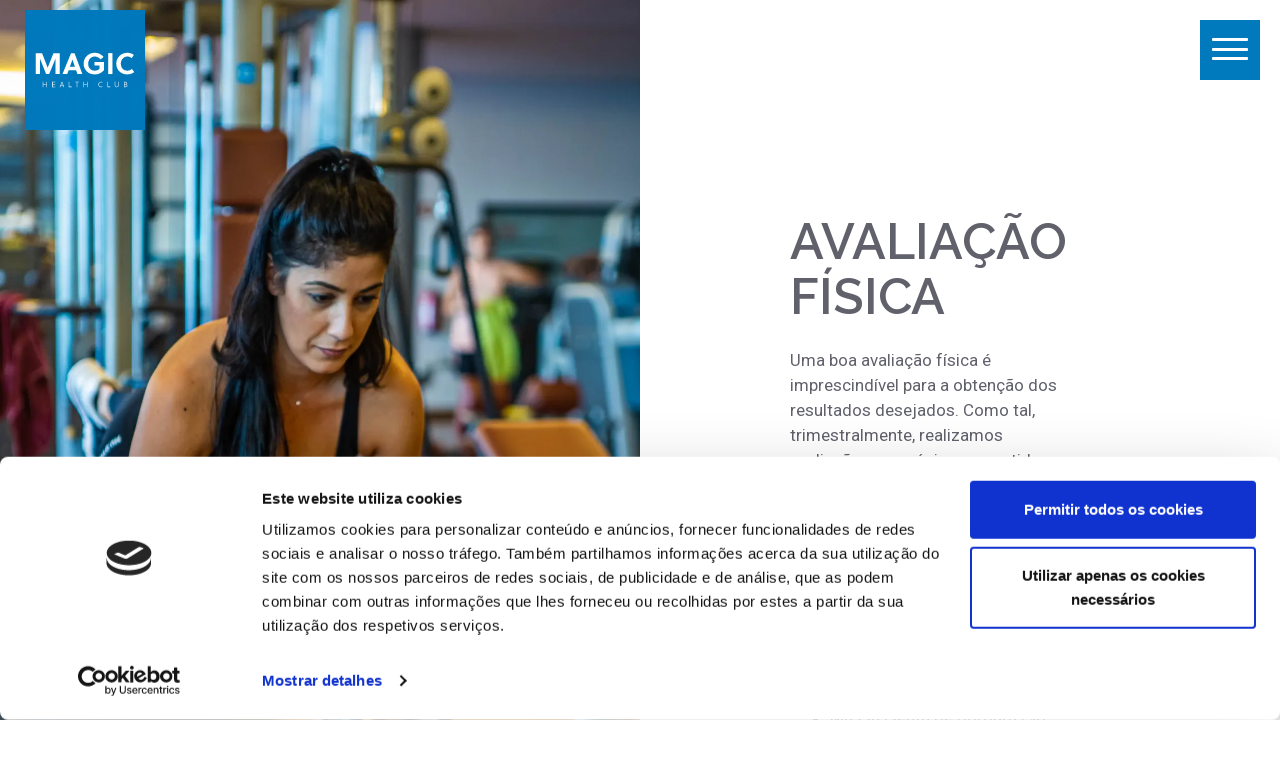

--- FILE ---
content_type: text/html; charset=utf-8
request_url: https://www.magichealthclub.com/servicos-personal-training-nutricao
body_size: 19752
content:

<!doctype html>
<html lang="pt-pt" dir="ltr">
    <head>
        <meta charset="utf-8">
        <meta name="viewport" content="width=device-width, initial-scale=1, shrink-to-fit=no">
        <link rel="canonical" href="https://www.magichealthclub.com/servicos-personal-training-nutricao">
        <base href="https://www.magichealthclub.com/servicos-personal-training-nutricao" />
	<meta http-equiv="content-type" content="text/html; charset=utf-8" />
	<meta name="keywords" content="Personal Training, Nutrição nutricao, personal trainer" />
	<meta name="description" content="Personal Training | Nutrição
Magic Health Club tem ao seu dispôr os melhores profissionais do fitness e da nutrição.  Treine acompanhado por um PT especializado que planeia e personaliza a sua rotina de treino." />
	<meta name="generator" content="HELIX_ULTIMATE_GENERATOR_TEXT" />
	<title>Serviços</title>
	<link href="/images/logos/favicon.svg" rel="shortcut icon" type="image/vnd.microsoft.icon" />
	<link href="/components/com_sppagebuilder/assets/css/font-awesome-5.min.css?e55bde7d6e36ebf17ba0b8c1e80e4065" rel="stylesheet" type="text/css" />
	<link href="/components/com_sppagebuilder/assets/css/font-awesome-v4-shims.css?e55bde7d6e36ebf17ba0b8c1e80e4065" rel="stylesheet" type="text/css" />
	<link href="/components/com_sppagebuilder/assets/css/animate.min.css?e55bde7d6e36ebf17ba0b8c1e80e4065" rel="stylesheet" type="text/css" />
	<link href="/components/com_sppagebuilder/assets/css/sppagebuilder.css?e55bde7d6e36ebf17ba0b8c1e80e4065" rel="stylesheet" type="text/css" />
	<link href="/components/com_sppagebuilder/assets/css/magnific-popup.css" rel="stylesheet" type="text/css" />
	<link href="/components/com_sppagebuilder/assets/css/js_slider.css" rel="stylesheet" type="text/css" />
	<link href="https://fonts.googleapis.com/css?family=Raleway:100,100italic,200,200italic,300,300italic,400,400italic,500,500italic,600,600italic,700,700italic,800,800italic,900,900italic&display=swap" rel="stylesheet" type="text/css" />
	<link href="//fonts.googleapis.com/css?family=Roboto:100,100i,200,200i,300,300i,400,400i,500,500i,600,600i,700,700i,800,800i,900,900i&subset=latin-ext&display=swap" rel="stylesheet" media="none" onload="media=&quot;all&quot;" type="text/css" />
	<link href="//fonts.googleapis.com/css?family=Raleway:100,100i,200,200i,300,300i,400,400i,500,500i,600,600i,700,700i,800,800i,900,900i&subset=latin&display=swap" rel="stylesheet" media="none" onload="media=&quot;all&quot;" type="text/css" />
	<link href="/templates/mhc/css/bootstrap.min.css" rel="stylesheet" type="text/css" />
	<link href="/plugins/system/helixultimate/assets/css/system-j3.min.css" rel="stylesheet" type="text/css" />
	<link href="/templates/mhc/css/font-awesome.min.css" rel="stylesheet" type="text/css" />
	<link href="/templates/mhc/css/fa-v4-shims.css" rel="stylesheet" type="text/css" />
	<link href="/templates/mhc/css/template.css" rel="stylesheet" type="text/css" />
	<link href="/templates/mhc/css/presets/default.css" rel="stylesheet" type="text/css" />
	<link href="/modules/mod_vertical_menu/cache/92/f093535c430bb928319bc89861f3be98.css" rel="stylesheet" type="text/css" />
	<style type="text/css">
@media(min-width: 1400px) {.sppb-row-container { max-width: 1320px; }}.sp-page-builder .page-content #section-id-1614364751288{margin-top:0px;margin-right:0px;margin-bottom:0px;margin-left:0px;}#column-wrap-id-1614364751314{max-width:100%;flex-basis:100%;}@media (max-width:1199.98px) {#column-wrap-id-1614364751314{max-width:100%;flex-basis:100%;}}@media (max-width:991.98px) {#column-wrap-id-1614364751314{max-width:100%;flex-basis:100%;}}@media (max-width:767.98px) {#column-wrap-id-1614364751314{max-width:100%;flex-basis:100%;}}@media (max-width:575.98px) {#column-wrap-id-1614364751314{max-width:100%;flex-basis:100%;}}#sppb-addon-1614364751315{padding-top:0px;padding-right:0px;padding-bottom:0px;padding-left:0px;}#sppb-addon-wrapper-1614364751315{margin-top:0px;margin-right:0px;margin-bottom:0px;margin-left:0px;}#sppb-addon-1614364751315 .sppb-addon-title{margin-top:79px;}@media (max-width:1199.98px) {#sppb-addon-1614364751315 .sppb-addon-title{margin-top:41px;margin-bottom:14px;}}@media (max-width:991.98px) {#sppb-addon-1614364751315 .sppb-addon-title{margin-top:41px;margin-bottom:14px;}}#sppb-addon-1614364751315 .sppb-addon-title{font-weight:600;text-transform:uppercase;font-size:50px;line-height:55px;}@media (max-width:767.98px) {#sppb-addon-1614364751315 .sppb-addon-title{font-size:30px;line-height:40px;}}@media (max-width:575.98px) {#sppb-addon-1614364751315 .sppb-addon-title{font-size:30px;line-height:40px;}}#sppb-addon-1614364751315 .sppb-addon-image-content .sppb-content-holder{padding-top:25%;padding-right:25%;padding-bottom:25%;padding-left:25%;}@media (max-width:1199.98px) {#sppb-addon-1614364751315 .sppb-addon-image-content .sppb-content-holder{padding-top:10px;padding-bottom:0px;padding-left:10px;}}@media (max-width:991.98px) {#sppb-addon-1614364751315 .sppb-addon-image-content .sppb-content-holder{padding-top:10px;padding-bottom:0px;padding-left:10px;}}@media (max-width:767.98px) {#sppb-addon-1614364751315 .sppb-addon-image-content .sppb-content-holder{padding-top:20px;padding-bottom:40px;padding-left:0px;}}@media (max-width:575.98px) {#sppb-addon-1614364751315 .sppb-addon-image-content .sppb-content-holder{padding-top:20px;padding-bottom:40px;padding-left:0px;}}#sppb-addon-1614364751315 .sppb-addon-image-content{ transform-origin:50% 50%; }#sppb-addon-1614364751315 #btn-1614364751315.sppb-btn-custom{margin-top:0px;}@media (max-width:1199.98px) {#sppb-addon-1614364751315 #btn-1614364751315.sppb-btn-custom{margin-top:15px;}}@media (max-width:991.98px) {#sppb-addon-1614364751315 #btn-1614364751315.sppb-btn-custom{margin-top:15px;}}@media (max-width:767.98px) {#sppb-addon-1614364751315 #btn-1614364751315.sppb-btn-custom{margin-top:10px;}}@media (max-width:575.98px) {#sppb-addon-1614364751315 #btn-1614364751315.sppb-btn-custom{margin-top:10px;}}#sppb-addon-1614364751315 #btn-1614364751315.sppb-btn-custom{background-color:#4060FF;color:#fff;}#sppb-addon-1614364751315 #btn-1614364751315.sppb-btn-custom:hover{background-color:#222;color:#fff;}#sppb-addon-1614364751315 .sppb-btn{margin-top:0px;}@media (max-width:1199.98px) {#sppb-addon-1614364751315 .sppb-btn{margin-top:15px;}}@media (max-width:991.98px) {#sppb-addon-1614364751315 .sppb-btn{margin-top:15px;}}@media (max-width:767.98px) {#sppb-addon-1614364751315 .sppb-btn{margin-top:10px;}}@media (max-width:575.98px) {#sppb-addon-1614364751315 .sppb-btn{margin-top:10px;}}.sp-page-builder .page-content #section-id-1614436776609{box-shadow:0 0 0 0 #ffffff;}.sp-page-builder .page-content #section-id-1614436776609{padding-top:0px;padding-right:0px;padding-bottom:50px;padding-left:0px;margin-top:0px;margin-right:0px;margin-bottom:0px;margin-left:0px;border-radius:0px;}.sp-page-builder .page-content #section-id-1614436776609.sppb-row-overlay{border-radius:0px;}#column-id-1614436776608{border-radius:0px;}#column-wrap-id-1614436776608{max-width:100%;flex-basis:100%;}@media (max-width:1199.98px) {#column-wrap-id-1614436776608{max-width:100%;flex-basis:100%;}}@media (max-width:991.98px) {#column-wrap-id-1614436776608{max-width:100%;flex-basis:100%;}}@media (max-width:767.98px) {#column-wrap-id-1614436776608{max-width:100%;flex-basis:100%;}}@media (max-width:575.98px) {#column-wrap-id-1614436776608{max-width:100%;flex-basis:100%;}}#column-id-1614436776608 .sppb-column-overlay{border-radius:0px;}#sppb-addon-1614448459847{box-shadow:0 0 0 0 #ffffff;}#sppb-addon-1614448459847{border-radius:0px;}#sppb-addon-wrapper-1614448459847{margin-top:0px;margin-right:0px;margin-bottom:30px;margin-left:0px;left:100%;}@media (max-width:1199.98px) {#sppb-addon-wrapper-1614448459847{left:100%;}}@media (max-width:991.98px) {#sppb-addon-wrapper-1614448459847{left:100%;}}#sppb-addon-1614448459847 img{border-radius:0px;}#sppb-addon-1614448459847{text-align:center;}#sppb-addon-1614448459854{box-shadow:0 0 0 0 #ffffff;}#sppb-addon-1614448459854{border-radius:0px;}#sppb-addon-wrapper-1614448459854{margin-top:40px;margin-right:20px;margin-bottom:30px;margin-left:20px;}@media (max-width:1199.98px) {#sppb-addon-wrapper-1614448459854{margin-top:40px;margin-right:40px;margin-bottom:40px;margin-left:40px;}}@media (max-width:991.98px) {#sppb-addon-wrapper-1614448459854{margin-top:40px;margin-right:40px;margin-bottom:40px;margin-left:40px;}}#sppb-addon-1614448459854 .sppb-addon-title{margin-top:79px;}@media (max-width:1199.98px) {#sppb-addon-1614448459854 .sppb-addon-title{margin-top:41px;margin-bottom:14px;}}@media (max-width:991.98px) {#sppb-addon-1614448459854 .sppb-addon-title{margin-top:41px;margin-bottom:14px;}}#sppb-addon-1614448459854 .sppb-addon-title{font-size:207px;line-height:188px;letter-spacing:0px;}@media (max-width:1199.98px) {#sppb-addon-1614448459854 .sppb-addon-title{font-size:40px;line-height:46px;}}@media (max-width:991.98px) {#sppb-addon-1614448459854 .sppb-addon-title{font-size:40px;line-height:46px;}}.sp-page-builder .page-content #section-id-1614421193888{padding-top:0px;padding-right:0px;padding-bottom:0px;padding-left:0px;margin-top:0px;margin-right:0px;margin-bottom:0px;margin-left:0px;}#column-id-1614421193886{border-radius:0px;}#column-wrap-id-1614421193886{max-width:100%;flex-basis:100%;}@media (max-width:1199.98px) {#column-wrap-id-1614421193886{max-width:100%;flex-basis:100%;}}@media (max-width:991.98px) {#column-wrap-id-1614421193886{max-width:100%;flex-basis:100%;}}@media (max-width:767.98px) {#column-wrap-id-1614421193886{max-width:100%;flex-basis:100%;}}@media (max-width:575.98px) {#column-wrap-id-1614421193886{max-width:100%;flex-basis:100%;}}#column-id-1614421193886 .sppb-column-overlay{border-radius:0px;}#sppb-addon-1614421193887{box-shadow:0 0 0 0 #ffffff;}#sppb-addon-1614421193887{border-radius:0px;}#sppb-addon-wrapper-1614421193887{margin-bottom:0px;}@media (max-width:1199.98px) {#sppb-addon-wrapper-1614421193887{margin-bottom:0px;}}@media (max-width:991.98px) {#sppb-addon-wrapper-1614421193887{margin-bottom:0px;}}@media (max-width:767.98px) {#sppb-addon-wrapper-1614421193887{margin-bottom:0px;}}@media (max-width:575.98px) {#sppb-addon-wrapper-1614421193887{margin-bottom:0px;}}#sppb-addon-1614421193887 {background-color:#0079bd;}#sppb-addon-1614421193887 .sp-dot-indicator-wrap .dot-indicator,#sppb-addon-1614421193887 .sp-indicator.line-indicator{background:#ffffff;}#sppb-addon-1614421193887 .sp-dot-indicator-wrap{background:rgba(0, 0, 0, 0);}#sppb-addon-1614421193887 .sp-indicator-container{background:rgba(0, 0, 0, 0);}#sppb-addon-1614421193887 .sp-slider .sp-dots ul li{border-style:solid;border-width:0px;border-radius:7px;height:7px;width:7px;margin-top:0px;margin-right:10px;margin-bottom:0px;margin-left:10px;}#sppb-addon-1614421193887 .sp-slider.dot-controller-line .sp-dots ul li.active span{height:10px;border-radius:7px;}#sppb-addon-1614421193887 .sp-slider.dot-controller-line .sp-dots ul li.active{border-radius:7px;width:10px;}#sppb-addon-1614421193887 .sp-slider .sp-dots ul li span,#sppb-addon-1614421193887 .sp-slider .sp-dots ul li:hover span,#sppb-addon-1614421193887 .sp-slider .sp-dots ul li:hover:after,#sppb-addon-1614421193887 .sp-slider .sp-dots ul li:after{background-color:dot;border-radius:7px;height:10px;width:10px;}#sppb-addon-1614421193887 .sp-slider .sp-dots{bottom:85px;}@media (max-width:767.98px) {#sppb-addon-1614421193887 .sp-slider .sp-dots{bottom:30px;}}@media (max-width:575.98px) {#sppb-addon-1614421193887 .sp-slider .sp-dots{bottom:30px;}}#sppb-addon-1614421193887 .dot-controller-position-bottom_left.sp-slider .sp-dots{left:375px;}@media (max-width:767.98px) {#sppb-addon-1614421193887 .dot-controller-position-bottom_left.sp-slider .sp-dots{left:0px;}}@media (max-width:575.98px) {#sppb-addon-1614421193887 .dot-controller-position-bottom_left.sp-slider .sp-dots{left:0px;}}#sppb-addon-1614421193887 .sp-slider .sp-nav-control{height:25px;}#sppb-addon-1614421193887 .sp-slider .sp-nav-control .nav-control{background:rgba(0, 0, 0, 0);border-color:#ffffff;border-radius:0px;border-width:1px;color:#ffffff;width:25px;height:25px;font-size:20px;}#sppb-addon-1614421193887 div[class*="arrow-position-bottom"].sp-slider .sp-nav-control{width:70px;}@media (max-width:1199.98px) {#sppb-addon-1614421193887 div[class*="arrow-position-bottom"].sp-slider .sp-nav-control{width:20px;}}@media (max-width:991.98px) {#sppb-addon-1614421193887 div[class*="arrow-position-bottom"].sp-slider .sp-nav-control{width:20px;}}@media (max-width:767.98px) {#sppb-addon-1614421193887 div[class*="arrow-position-bottom"].sp-slider .sp-nav-control{width:20px;}}@media (max-width:575.98px) {#sppb-addon-1614421193887 div[class*="arrow-position-bottom"].sp-slider .sp-nav-control{width:20px;}}#sppb-addon-1614421193887 .sp-slider .sp-nav-control .nav-control{line-height:23px;}@media (max-width:1199.98px) {#sppb-addon-1614421193887 .sp-slider .sp-nav-control .nav-control{line-height:-2px;}}@media (max-width:991.98px) {#sppb-addon-1614421193887 .sp-slider .sp-nav-control .nav-control{line-height:-2px;}}@media (max-width:767.98px) {#sppb-addon-1614421193887 .sp-slider .sp-nav-control .nav-control{line-height:-2px;}}@media (max-width:575.98px) {#sppb-addon-1614421193887 .sp-slider .sp-nav-control .nav-control{line-height:-2px;}}#sppb-addon-1614421193887 .sp-slider .sp-nav-control .nav-control i{line-height:23px;}@media (max-width:1199.98px) {#sppb-addon-1614421193887 .sp-slider .sp-nav-control .nav-control i{line-height:-2px;}}@media (max-width:991.98px) {#sppb-addon-1614421193887 .sp-slider .sp-nav-control .nav-control i{line-height:-2px;}}@media (max-width:767.98px) {#sppb-addon-1614421193887 .sp-slider .sp-nav-control .nav-control i{line-height:-2px;}}@media (max-width:575.98px) {#sppb-addon-1614421193887 .sp-slider .sp-nav-control .nav-control i{line-height:-2px;}}#sppb-addon-1614421193887 .sp-slider.arrow-position-bottom_center .sp-nav-control{bottom:40px;right:882px;}@media (max-width:1199.98px) {#sppb-addon-1614421193887 .sp-slider.arrow-position-bottom_center .sp-nav-control{bottom:40px;}}@media (max-width:991.98px) {#sppb-addon-1614421193887 .sp-slider.arrow-position-bottom_center .sp-nav-control{bottom:40px;}}@media (max-width:767.98px) {#sppb-addon-1614421193887 .sp-slider.arrow-position-bottom_center .sp-nav-control{bottom:0px;}}@media (max-width:575.98px) {#sppb-addon-1614421193887 .sp-slider.arrow-position-bottom_center .sp-nav-control{bottom:0px;}}#sppb-addon-1614421193887 .sp-slider .sp-nav-control .nav-control:hover{background:#ffffff;color:#0079bd;}#sppb-addon-1614421193887 .dot-controller-with_image.sp-slider .sp-dots ul li.sp-dot-0 {background:url('https://www.magichealthclub.com//') no-repeat scroll center center / cover;}#sppb-addon-1614421193887 #sp-slider-item-1614421193887-num-0-key.sp-item .sp-video-control {display:none;}#sppb-addon-1614421193887 .sp-slider #sp-slider-item-1614421193887-num-0-key #sp-slider-inner-item-1614421193888-num-0-key{color:#ffffff;margin:0px 0px 25px 0px;}@media (max-width:1199.98px) {#sppb-addon-1614421193887 .sp-slider #sp-slider-item-1614421193887-num-0-key #sp-slider-inner-item-1614421193888-num-0-key{margin:0px 0px 10px 0px;}}@media (max-width:991.98px) {#sppb-addon-1614421193887 .sp-slider #sp-slider-item-1614421193887-num-0-key #sp-slider-inner-item-1614421193888-num-0-key{margin:0px 0px 10px 0px;}}#sppb-addon-1614421193887 .sp-slider #sp-slider-item-1614421193887-num-0-key #sp-slider-inner-item-1614421193888-num-0-key{color:#ffffff;margin:0px 0px 25px 0px;}@media (max-width:1199.98px) {#sppb-addon-1614421193887 .sp-slider #sp-slider-item-1614421193887-num-0-key #sp-slider-inner-item-1614421193888-num-0-key{margin:0px 0px 10px 0px;}}@media (max-width:991.98px) {#sppb-addon-1614421193887 .sp-slider #sp-slider-item-1614421193887-num-0-key #sp-slider-inner-item-1614421193888-num-0-key{margin:0px 0px 10px 0px;}}#sppb-addon-1614421193887 .sp-slider #sp-slider-item-1614421193887-num-0-key #sp-slider-inner-item-1614421193888-num-0-key{font-family:Raleway;font-weight:700;text-transform:uppercase;font-size:52px;line-height:53px;}@media (max-width:1199.98px) {#sppb-addon-1614421193887 .sp-slider #sp-slider-item-1614421193887-num-0-key #sp-slider-inner-item-1614421193888-num-0-key{font-size:30px;line-height:33px;}}@media (max-width:991.98px) {#sppb-addon-1614421193887 .sp-slider #sp-slider-item-1614421193887-num-0-key #sp-slider-inner-item-1614421193888-num-0-key{font-size:30px;line-height:33px;}}@media (max-width:767.98px) {#sppb-addon-1614421193887 .sp-slider #sp-slider-item-1614421193887-num-0-key #sp-slider-inner-item-1614421193888-num-0-key{font-size:20px;line-height:24px;}}@media (max-width:575.98px) {#sppb-addon-1614421193887 .sp-slider #sp-slider-item-1614421193887-num-0-key #sp-slider-inner-item-1614421193888-num-0-key{font-size:20px;line-height:24px;}}#sppb-addon-1614421193887 .sp-slider #sp-slider-item-1614421193887-num-0-key #sp-slider-inner-item-1614421193888-num-0-key.sppb-sp-slider-button{margin-top:0px;margin-right:0px;margin-bottom:25px;margin-left:0px;}@media (max-width:1199.98px) {#sppb-addon-1614421193887 .sp-slider #sp-slider-item-1614421193887-num-0-key #sp-slider-inner-item-1614421193888-num-0-key.sppb-sp-slider-button{margin-top:0px;margin-right:0px;margin-bottom:10px;margin-left:0px;}}@media (max-width:991.98px) {#sppb-addon-1614421193887 .sp-slider #sp-slider-item-1614421193887-num-0-key #sp-slider-inner-item-1614421193888-num-0-key.sppb-sp-slider-button{margin-top:0px;margin-right:0px;margin-bottom:10px;margin-left:0px;}}#sppb-addon-1614421193887 .sp-slider #sp-slider-item-1614421193887-num-0-key #sp-slider-inner-item-1614421193888-num-0-key.sppb-sp-slider-button .sp-slider-btn-text{margin-top:0px;margin-right:0px;margin-bottom:25px;margin-left:0px;color:#ffffff;}@media (max-width:1199.98px) {#sppb-addon-1614421193887 .sp-slider #sp-slider-item-1614421193887-num-0-key #sp-slider-inner-item-1614421193888-num-0-key.sppb-sp-slider-button .sp-slider-btn-text{margin-top:0px;margin-right:0px;margin-bottom:10px;margin-left:0px;}}@media (max-width:991.98px) {#sppb-addon-1614421193887 .sp-slider #sp-slider-item-1614421193887-num-0-key #sp-slider-inner-item-1614421193888-num-0-key.sppb-sp-slider-button .sp-slider-btn-text{margin-top:0px;margin-right:0px;margin-bottom:10px;margin-left:0px;}}#sppb-addon-1614421193887 .sp-slider #sp-slider-item-1614421193887-num-0-key #sp-slider-inner-item-1614421193888-num-0-key.sppb-sp-slider-button .sp-slider-btn-text{font-family:Raleway;font-weight:700;text-transform:uppercase;font-size:52px;line-height:53px;}@media (max-width:1199.98px) {#sppb-addon-1614421193887 .sp-slider #sp-slider-item-1614421193887-num-0-key #sp-slider-inner-item-1614421193888-num-0-key.sppb-sp-slider-button .sp-slider-btn-text{font-size:30px;line-height:33px;}}@media (max-width:991.98px) {#sppb-addon-1614421193887 .sp-slider #sp-slider-item-1614421193887-num-0-key #sp-slider-inner-item-1614421193888-num-0-key.sppb-sp-slider-button .sp-slider-btn-text{font-size:30px;line-height:33px;}}@media (max-width:767.98px) {#sppb-addon-1614421193887 .sp-slider #sp-slider-item-1614421193887-num-0-key #sp-slider-inner-item-1614421193888-num-0-key.sppb-sp-slider-button .sp-slider-btn-text{font-size:20px;line-height:24px;}}@media (max-width:575.98px) {#sppb-addon-1614421193887 .sp-slider #sp-slider-item-1614421193887-num-0-key #sp-slider-inner-item-1614421193888-num-0-key.sppb-sp-slider-button .sp-slider-btn-text{font-size:20px;line-height:24px;}}#sppb-addon-1614421193887 .sp-slider #sp-slider-item-1614421193887-num-0-key #sp-slider-inner-item-1614421193888-num-1-key{color:#ffffff;background:rgba(0, 0, 0, 0)px;margin:0px 10px 35px 10px;}@media (max-width:1199.98px) {#sppb-addon-1614421193887 .sp-slider #sp-slider-item-1614421193887-num-0-key #sp-slider-inner-item-1614421193888-num-1-key{margin:0px 0px 0px 0px;}}@media (max-width:991.98px) {#sppb-addon-1614421193887 .sp-slider #sp-slider-item-1614421193887-num-0-key #sp-slider-inner-item-1614421193888-num-1-key{margin:0px 0px 0px 0px;}}#sppb-addon-1614421193887 .sp-slider #sp-slider-item-1614421193887-num-0-key #sp-slider-inner-item-1614421193888-num-1-key{color:#ffffff;background:rgba(0, 0, 0, 0);margin:0px 10px 35px 10px;padding:0 150px 0 0;border-style:solid;border-width:0px 20px 0px 0px;border-color:rgba(0, 0, 0, 0);}@media (max-width:1199.98px) {#sppb-addon-1614421193887 .sp-slider #sp-slider-item-1614421193887-num-0-key #sp-slider-inner-item-1614421193888-num-1-key{margin:0px 0px 0px 0px;padding:0px 0px 0px 0px;}}@media (max-width:991.98px) {#sppb-addon-1614421193887 .sp-slider #sp-slider-item-1614421193887-num-0-key #sp-slider-inner-item-1614421193888-num-1-key{margin:0px 0px 0px 0px;padding:0px 0px 0px 0px;}}#sppb-addon-1614421193887 .sp-slider #sp-slider-item-1614421193887-num-0-key #sp-slider-inner-item-1614421193888-num-1-key{font-weight:400;font-size:15px;}#sppb-addon-1614421193887 .sp-slider #sp-slider-item-1614421193887-num-0-key #sp-slider-inner-item-1614421193888-num-1-key.sppb-sp-slider-button{margin-top:0px;margin-right:10px;margin-bottom:35px;margin-left:10px;}@media (max-width:1199.98px) {#sppb-addon-1614421193887 .sp-slider #sp-slider-item-1614421193887-num-0-key #sp-slider-inner-item-1614421193888-num-1-key.sppb-sp-slider-button{margin-top:0px;margin-right:0px;margin-bottom:0px;margin-left:0px;}}@media (max-width:991.98px) {#sppb-addon-1614421193887 .sp-slider #sp-slider-item-1614421193887-num-0-key #sp-slider-inner-item-1614421193888-num-1-key.sppb-sp-slider-button{margin-top:0px;margin-right:0px;margin-bottom:0px;margin-left:0px;}}#sppb-addon-1614421193887 .sp-slider #sp-slider-item-1614421193887-num-0-key #sp-slider-inner-item-1614421193888-num-1-key.sppb-sp-slider-button .sp-slider-btn-text{margin-top:0px;margin-right:10px;margin-bottom:35px;margin-left:10px;color:#ffffff;padding-right:150px;border-style:solid;border-width:0px 20px 0px 0px;border-color:rgba(0, 0, 0, 0);}@media (max-width:1199.98px) {#sppb-addon-1614421193887 .sp-slider #sp-slider-item-1614421193887-num-0-key #sp-slider-inner-item-1614421193888-num-1-key.sppb-sp-slider-button .sp-slider-btn-text{margin-top:0px;margin-right:0px;margin-bottom:0px;margin-left:0px;padding-top:0px;padding-right:0px;padding-bottom:0px;padding-left:0px;}}@media (max-width:991.98px) {#sppb-addon-1614421193887 .sp-slider #sp-slider-item-1614421193887-num-0-key #sp-slider-inner-item-1614421193888-num-1-key.sppb-sp-slider-button .sp-slider-btn-text{margin-top:0px;margin-right:0px;margin-bottom:0px;margin-left:0px;padding-top:0px;padding-right:0px;padding-bottom:0px;padding-left:0px;}}#sppb-addon-1614421193887 .sp-slider #sp-slider-item-1614421193887-num-0-key #sp-slider-inner-item-1614421193888-num-1-key.sppb-sp-slider-button .sp-slider-btn-text{font-weight:400;font-size:15px;}#sppb-addon-1614421193887 .sp-slider #sp-slider-item-1614421193887-num-0-key #sp-slider-inner-item-1614421193888-num-2-key{margin:0px 0px 0px 0px;box-shadow:20px 22px 44px 0px rgba(0, 0, 0, 0.25);}@media (max-width:1199.98px) {#sppb-addon-1614421193887 .sp-slider #sp-slider-item-1614421193887-num-0-key #sp-slider-inner-item-1614421193888-num-2-key{margin:-10px -10px -10px -10px;}}@media (max-width:991.98px) {#sppb-addon-1614421193887 .sp-slider #sp-slider-item-1614421193887-num-0-key #sp-slider-inner-item-1614421193888-num-2-key{margin:-10px -10px -10px -10px;}}@media (max-width:767.98px) {#sppb-addon-1614421193887 .sp-slider #sp-slider-item-1614421193887-num-0-key #sp-slider-inner-item-1614421193888-num-2-key{margin:0px 0px 0px 0px;}}@media (max-width:575.98px) {#sppb-addon-1614421193887 .sp-slider #sp-slider-item-1614421193887-num-0-key #sp-slider-inner-item-1614421193888-num-2-key{margin:0px 0px 0px 0px;}}#sppb-addon-1614421193887 .sp-slider #sp-slider-item-1614421193887-num-0-key #sp-slider-inner-item-1614421193888-num-2-key{margin:0px 0px 0px 0px;box-shadow:20px 22px 44px 0px rgba(0, 0, 0, 0.25)px;}@media (max-width:1199.98px) {#sppb-addon-1614421193887 .sp-slider #sp-slider-item-1614421193887-num-0-key #sp-slider-inner-item-1614421193888-num-2-key{margin:-10px -10px -10px -10px;}}@media (max-width:991.98px) {#sppb-addon-1614421193887 .sp-slider #sp-slider-item-1614421193887-num-0-key #sp-slider-inner-item-1614421193888-num-2-key{margin:-10px -10px -10px -10px;}}@media (max-width:767.98px) {#sppb-addon-1614421193887 .sp-slider #sp-slider-item-1614421193887-num-0-key #sp-slider-inner-item-1614421193888-num-2-key{margin:0px 0px 0px 0px;}}@media (max-width:575.98px) {#sppb-addon-1614421193887 .sp-slider #sp-slider-item-1614421193887-num-0-key #sp-slider-inner-item-1614421193888-num-2-key{margin:0px 0px 0px 0px;}}#sppb-addon-1614421193887 .sp-slider #sp-slider-item-1614421193887-num-0-key #sp-slider-inner-item-1614421193888-num-2-key img{height:650px;width:650px;}@media (max-width:1199.98px) {#sppb-addon-1614421193887 .sp-slider #sp-slider-item-1614421193887-num-0-key #sp-slider-inner-item-1614421193888-num-2-key img{height:400px;width:400px;}}@media (max-width:991.98px) {#sppb-addon-1614421193887 .sp-slider #sp-slider-item-1614421193887-num-0-key #sp-slider-inner-item-1614421193888-num-2-key img{height:400px;width:400px;}}@media (max-width:767.98px) {#sppb-addon-1614421193887 .sp-slider #sp-slider-item-1614421193887-num-0-key #sp-slider-inner-item-1614421193888-num-2-key img{height:200px;width:160px;}}@media (max-width:575.98px) {#sppb-addon-1614421193887 .sp-slider #sp-slider-item-1614421193887-num-0-key #sp-slider-inner-item-1614421193888-num-2-key img{height:200px;width:160px;}}#sppb-addon-1614421193887 .sp-slider #sp-slider-item-1614421193887-num-0-key #sp-slider-inner-item-1614421193888-num-2-key.sppb-sp-slider-button{margin-top:0px;margin-right:0px;margin-bottom:0px;margin-left:0px;}@media (max-width:1199.98px) {#sppb-addon-1614421193887 .sp-slider #sp-slider-item-1614421193887-num-0-key #sp-slider-inner-item-1614421193888-num-2-key.sppb-sp-slider-button{margin-top:-10px;margin-right:-10px;margin-bottom:-10px;margin-left:-10px;}}@media (max-width:991.98px) {#sppb-addon-1614421193887 .sp-slider #sp-slider-item-1614421193887-num-0-key #sp-slider-inner-item-1614421193888-num-2-key.sppb-sp-slider-button{margin-top:-10px;margin-right:-10px;margin-bottom:-10px;margin-left:-10px;}}@media (max-width:767.98px) {#sppb-addon-1614421193887 .sp-slider #sp-slider-item-1614421193887-num-0-key #sp-slider-inner-item-1614421193888-num-2-key.sppb-sp-slider-button{margin-top:0px;margin-right:0px;margin-bottom:0px;margin-left:0px;}}@media (max-width:575.98px) {#sppb-addon-1614421193887 .sp-slider #sp-slider-item-1614421193887-num-0-key #sp-slider-inner-item-1614421193888-num-2-key.sppb-sp-slider-button{margin-top:0px;margin-right:0px;margin-bottom:0px;margin-left:0px;}}#sppb-addon-1614421193887 .sp-slider #sp-slider-item-1614421193887-num-0-key #sp-slider-inner-item-1614421193888-num-2-key.sppb-sp-slider-button .sp-slider-btn-text{margin-top:0px;margin-right:0px;margin-bottom:0px;margin-left:0px;}@media (max-width:1199.98px) {#sppb-addon-1614421193887 .sp-slider #sp-slider-item-1614421193887-num-0-key #sp-slider-inner-item-1614421193888-num-2-key.sppb-sp-slider-button .sp-slider-btn-text{margin-top:-10px;margin-right:-10px;margin-bottom:-10px;margin-left:-10px;}}@media (max-width:991.98px) {#sppb-addon-1614421193887 .sp-slider #sp-slider-item-1614421193887-num-0-key #sp-slider-inner-item-1614421193888-num-2-key.sppb-sp-slider-button .sp-slider-btn-text{margin-top:-10px;margin-right:-10px;margin-bottom:-10px;margin-left:-10px;}}@media (max-width:767.98px) {#sppb-addon-1614421193887 .sp-slider #sp-slider-item-1614421193887-num-0-key #sp-slider-inner-item-1614421193888-num-2-key.sppb-sp-slider-button .sp-slider-btn-text{margin-top:0px;margin-right:0px;margin-bottom:0px;margin-left:0px;}}@media (max-width:575.98px) {#sppb-addon-1614421193887 .sp-slider #sp-slider-item-1614421193887-num-0-key #sp-slider-inner-item-1614421193888-num-2-key.sppb-sp-slider-button .sp-slider-btn-text{margin-top:0px;margin-right:0px;margin-bottom:0px;margin-left:0px;}}#sppb-addon-1614421193887 .dot-controller-with_image.sp-slider .sp-dots ul li.sp-dot-1 {background:url('https://www.magichealthclub.com//') no-repeat scroll center center / cover;}#sppb-addon-1614421193887 #sp-slider-item-1614421193887-num-1-key.sp-item .sp-video-control {display:none;}#sppb-addon-1614421193887 .sp-slider #sp-slider-item-1614421193887-num-1-key #sp-slider-inner-item-1614421193889-num-0-key{color:#ffffff;margin:0px 0px 25px 0px;}@media (max-width:1199.98px) {#sppb-addon-1614421193887 .sp-slider #sp-slider-item-1614421193887-num-1-key #sp-slider-inner-item-1614421193889-num-0-key{margin:5px 0px 5px 0px;}}@media (max-width:991.98px) {#sppb-addon-1614421193887 .sp-slider #sp-slider-item-1614421193887-num-1-key #sp-slider-inner-item-1614421193889-num-0-key{margin:5px 0px 5px 0px;}}#sppb-addon-1614421193887 .sp-slider #sp-slider-item-1614421193887-num-1-key #sp-slider-inner-item-1614421193889-num-0-key{color:#ffffff;margin:0px 0px 25px 0px;padding:0px 0px 0px 0px;}@media (max-width:1199.98px) {#sppb-addon-1614421193887 .sp-slider #sp-slider-item-1614421193887-num-1-key #sp-slider-inner-item-1614421193889-num-0-key{margin:5px 0px 5px 0px;}}@media (max-width:991.98px) {#sppb-addon-1614421193887 .sp-slider #sp-slider-item-1614421193887-num-1-key #sp-slider-inner-item-1614421193889-num-0-key{margin:5px 0px 5px 0px;}}#sppb-addon-1614421193887 .sp-slider #sp-slider-item-1614421193887-num-1-key #sp-slider-inner-item-1614421193889-num-0-key{font-family:Raleway;font-weight:700;text-transform:uppercase;font-size:20px;}@media (max-width:1199.98px) {#sppb-addon-1614421193887 .sp-slider #sp-slider-item-1614421193887-num-1-key #sp-slider-inner-item-1614421193889-num-0-key{font-size:15px;}}@media (max-width:991.98px) {#sppb-addon-1614421193887 .sp-slider #sp-slider-item-1614421193887-num-1-key #sp-slider-inner-item-1614421193889-num-0-key{font-size:15px;}}#sppb-addon-1614421193887 .sp-slider #sp-slider-item-1614421193887-num-1-key #sp-slider-inner-item-1614421193889-num-0-key img{height:385px;width:400px;}#sppb-addon-1614421193887 .sp-slider #sp-slider-item-1614421193887-num-1-key #sp-slider-inner-item-1614421193889-num-0-key.sppb-sp-slider-button{margin-top:0px;margin-right:0px;margin-bottom:25px;margin-left:0px;}@media (max-width:1199.98px) {#sppb-addon-1614421193887 .sp-slider #sp-slider-item-1614421193887-num-1-key #sp-slider-inner-item-1614421193889-num-0-key.sppb-sp-slider-button{margin-top:5px;margin-right:0px;margin-bottom:5px;margin-left:0px;}}@media (max-width:991.98px) {#sppb-addon-1614421193887 .sp-slider #sp-slider-item-1614421193887-num-1-key #sp-slider-inner-item-1614421193889-num-0-key.sppb-sp-slider-button{margin-top:5px;margin-right:0px;margin-bottom:5px;margin-left:0px;}}#sppb-addon-1614421193887 .sp-slider #sp-slider-item-1614421193887-num-1-key #sp-slider-inner-item-1614421193889-num-0-key.sppb-sp-slider-button .sp-slider-btn-text{background:#444444;margin-top:0px;margin-right:0px;margin-bottom:25px;margin-left:0px;color:#ffffff;padding-top:0px;padding-right:0px;padding-bottom:0px;padding-left:0px;}@media (max-width:1199.98px) {#sppb-addon-1614421193887 .sp-slider #sp-slider-item-1614421193887-num-1-key #sp-slider-inner-item-1614421193889-num-0-key.sppb-sp-slider-button .sp-slider-btn-text{margin-top:5px;margin-right:0px;margin-bottom:5px;margin-left:0px;}}@media (max-width:991.98px) {#sppb-addon-1614421193887 .sp-slider #sp-slider-item-1614421193887-num-1-key #sp-slider-inner-item-1614421193889-num-0-key.sppb-sp-slider-button .sp-slider-btn-text{margin-top:5px;margin-right:0px;margin-bottom:5px;margin-left:0px;}}#sppb-addon-1614421193887 .sp-slider #sp-slider-item-1614421193887-num-1-key #sp-slider-inner-item-1614421193889-num-0-key.sppb-sp-slider-button .sp-slider-btn-text{font-family:Raleway;font-weight:700;text-transform:uppercase;font-size:20px;}@media (max-width:1199.98px) {#sppb-addon-1614421193887 .sp-slider #sp-slider-item-1614421193887-num-1-key #sp-slider-inner-item-1614421193889-num-0-key.sppb-sp-slider-button .sp-slider-btn-text{font-size:15px;}}@media (max-width:991.98px) {#sppb-addon-1614421193887 .sp-slider #sp-slider-item-1614421193887-num-1-key #sp-slider-inner-item-1614421193889-num-0-key.sppb-sp-slider-button .sp-slider-btn-text{font-size:15px;}}#sppb-addon-1614421193887 .sp-slider #sp-slider-item-1614421193887-num-1-key #sp-slider-inner-item-1614421193889-num-0-key.sppb-sp-slider-button .sp-slider-btn-text:hover,#sppb-addon-1614421193887 .sp-slider #sp-slider-item-1614421193887-num-1-key #sp-slider-inner-item-1614421193889-num-0-key.sppb-sp-slider-button .sp-slider-btn-text:focus{background:#222;color:#fff;border-color:#fff;}#sppb-addon-1614421193887 .sp-slider #sp-slider-item-1614421193887-num-1-key #sp-slider-inner-item-1614421193889-num-1-key{color:#ffffff;margin:0px 0px 25px 0px;}@media (max-width:1199.98px) {#sppb-addon-1614421193887 .sp-slider #sp-slider-item-1614421193887-num-1-key #sp-slider-inner-item-1614421193889-num-1-key{margin:0px 0px 10px 0px;}}@media (max-width:991.98px) {#sppb-addon-1614421193887 .sp-slider #sp-slider-item-1614421193887-num-1-key #sp-slider-inner-item-1614421193889-num-1-key{margin:0px 0px 10px 0px;}}#sppb-addon-1614421193887 .sp-slider #sp-slider-item-1614421193887-num-1-key #sp-slider-inner-item-1614421193889-num-1-key{color:#ffffff;margin:0px 0px 25px 0px;}@media (max-width:1199.98px) {#sppb-addon-1614421193887 .sp-slider #sp-slider-item-1614421193887-num-1-key #sp-slider-inner-item-1614421193889-num-1-key{margin:0px 0px 10px 0px;}}@media (max-width:991.98px) {#sppb-addon-1614421193887 .sp-slider #sp-slider-item-1614421193887-num-1-key #sp-slider-inner-item-1614421193889-num-1-key{margin:0px 0px 10px 0px;}}#sppb-addon-1614421193887 .sp-slider #sp-slider-item-1614421193887-num-1-key #sp-slider-inner-item-1614421193889-num-1-key{font-family:Raleway;font-weight:700;text-transform:uppercase;font-size:52px;}@media (max-width:1199.98px) {#sppb-addon-1614421193887 .sp-slider #sp-slider-item-1614421193887-num-1-key #sp-slider-inner-item-1614421193889-num-1-key{font-size:42px;}}@media (max-width:991.98px) {#sppb-addon-1614421193887 .sp-slider #sp-slider-item-1614421193887-num-1-key #sp-slider-inner-item-1614421193889-num-1-key{font-size:42px;}}@media (max-width:767.98px) {#sppb-addon-1614421193887 .sp-slider #sp-slider-item-1614421193887-num-1-key #sp-slider-inner-item-1614421193889-num-1-key{font-size:20px;line-height:24px;}}@media (max-width:575.98px) {#sppb-addon-1614421193887 .sp-slider #sp-slider-item-1614421193887-num-1-key #sp-slider-inner-item-1614421193889-num-1-key{font-size:20px;line-height:24px;}}#sppb-addon-1614421193887 .sp-slider #sp-slider-item-1614421193887-num-1-key #sp-slider-inner-item-1614421193889-num-1-key.sppb-sp-slider-button{margin-top:0px;margin-right:0px;margin-bottom:25px;margin-left:0px;}@media (max-width:1199.98px) {#sppb-addon-1614421193887 .sp-slider #sp-slider-item-1614421193887-num-1-key #sp-slider-inner-item-1614421193889-num-1-key.sppb-sp-slider-button{margin-top:0px;margin-right:0px;margin-bottom:10px;margin-left:0px;}}@media (max-width:991.98px) {#sppb-addon-1614421193887 .sp-slider #sp-slider-item-1614421193887-num-1-key #sp-slider-inner-item-1614421193889-num-1-key.sppb-sp-slider-button{margin-top:0px;margin-right:0px;margin-bottom:10px;margin-left:0px;}}#sppb-addon-1614421193887 .sp-slider #sp-slider-item-1614421193887-num-1-key #sp-slider-inner-item-1614421193889-num-1-key.sppb-sp-slider-button .sp-slider-btn-text{margin-top:0px;margin-right:0px;margin-bottom:25px;margin-left:0px;color:#ffffff;}@media (max-width:1199.98px) {#sppb-addon-1614421193887 .sp-slider #sp-slider-item-1614421193887-num-1-key #sp-slider-inner-item-1614421193889-num-1-key.sppb-sp-slider-button .sp-slider-btn-text{margin-top:0px;margin-right:0px;margin-bottom:10px;margin-left:0px;}}@media (max-width:991.98px) {#sppb-addon-1614421193887 .sp-slider #sp-slider-item-1614421193887-num-1-key #sp-slider-inner-item-1614421193889-num-1-key.sppb-sp-slider-button .sp-slider-btn-text{margin-top:0px;margin-right:0px;margin-bottom:10px;margin-left:0px;}}#sppb-addon-1614421193887 .sp-slider #sp-slider-item-1614421193887-num-1-key #sp-slider-inner-item-1614421193889-num-1-key.sppb-sp-slider-button .sp-slider-btn-text{font-family:Raleway;font-weight:700;text-transform:uppercase;font-size:52px;}@media (max-width:1199.98px) {#sppb-addon-1614421193887 .sp-slider #sp-slider-item-1614421193887-num-1-key #sp-slider-inner-item-1614421193889-num-1-key.sppb-sp-slider-button .sp-slider-btn-text{font-size:42px;}}@media (max-width:991.98px) {#sppb-addon-1614421193887 .sp-slider #sp-slider-item-1614421193887-num-1-key #sp-slider-inner-item-1614421193889-num-1-key.sppb-sp-slider-button .sp-slider-btn-text{font-size:42px;}}@media (max-width:767.98px) {#sppb-addon-1614421193887 .sp-slider #sp-slider-item-1614421193887-num-1-key #sp-slider-inner-item-1614421193889-num-1-key.sppb-sp-slider-button .sp-slider-btn-text{font-size:20px;line-height:24px;}}@media (max-width:575.98px) {#sppb-addon-1614421193887 .sp-slider #sp-slider-item-1614421193887-num-1-key #sp-slider-inner-item-1614421193889-num-1-key.sppb-sp-slider-button .sp-slider-btn-text{font-size:20px;line-height:24px;}}#sppb-addon-1614421193887 .sp-slider #sp-slider-item-1614421193887-num-1-key #sp-slider-inner-item-1614421193889-num-2-key{color:#ffffff;background:rgba(0, 0, 0, 0)px;margin:0px 10px 35px 10px;}@media (max-width:1199.98px) {#sppb-addon-1614421193887 .sp-slider #sp-slider-item-1614421193887-num-1-key #sp-slider-inner-item-1614421193889-num-2-key{margin:0px 0px 0px 0px;}}@media (max-width:991.98px) {#sppb-addon-1614421193887 .sp-slider #sp-slider-item-1614421193887-num-1-key #sp-slider-inner-item-1614421193889-num-2-key{margin:0px 0px 0px 0px;}}#sppb-addon-1614421193887 .sp-slider #sp-slider-item-1614421193887-num-1-key #sp-slider-inner-item-1614421193889-num-2-key{color:#ffffff;background:rgba(0, 0, 0, 0);margin:0px 10px 35px 10px;padding:0 150px 0 0;border-style:solid;border-width:0px 20px 0px 0px;border-color:rgba(0, 0, 0, 0);}@media (max-width:1199.98px) {#sppb-addon-1614421193887 .sp-slider #sp-slider-item-1614421193887-num-1-key #sp-slider-inner-item-1614421193889-num-2-key{margin:0px 0px 0px 0px;padding:0px 0px 0px 0px;}}@media (max-width:991.98px) {#sppb-addon-1614421193887 .sp-slider #sp-slider-item-1614421193887-num-1-key #sp-slider-inner-item-1614421193889-num-2-key{margin:0px 0px 0px 0px;padding:0px 0px 0px 0px;}}#sppb-addon-1614421193887 .sp-slider #sp-slider-item-1614421193887-num-1-key #sp-slider-inner-item-1614421193889-num-2-key{font-weight:400;font-size:15px;}#sppb-addon-1614421193887 .sp-slider #sp-slider-item-1614421193887-num-1-key #sp-slider-inner-item-1614421193889-num-2-key.sppb-sp-slider-button{margin-top:0px;margin-right:10px;margin-bottom:35px;margin-left:10px;}@media (max-width:1199.98px) {#sppb-addon-1614421193887 .sp-slider #sp-slider-item-1614421193887-num-1-key #sp-slider-inner-item-1614421193889-num-2-key.sppb-sp-slider-button{margin-top:0px;margin-right:0px;margin-bottom:0px;margin-left:0px;}}@media (max-width:991.98px) {#sppb-addon-1614421193887 .sp-slider #sp-slider-item-1614421193887-num-1-key #sp-slider-inner-item-1614421193889-num-2-key.sppb-sp-slider-button{margin-top:0px;margin-right:0px;margin-bottom:0px;margin-left:0px;}}#sppb-addon-1614421193887 .sp-slider #sp-slider-item-1614421193887-num-1-key #sp-slider-inner-item-1614421193889-num-2-key.sppb-sp-slider-button .sp-slider-btn-text{margin-top:0px;margin-right:10px;margin-bottom:35px;margin-left:10px;color:#ffffff;padding-right:150px;border-style:solid;border-width:0px 20px 0px 0px;border-color:rgba(0, 0, 0, 0);}@media (max-width:1199.98px) {#sppb-addon-1614421193887 .sp-slider #sp-slider-item-1614421193887-num-1-key #sp-slider-inner-item-1614421193889-num-2-key.sppb-sp-slider-button .sp-slider-btn-text{margin-top:0px;margin-right:0px;margin-bottom:0px;margin-left:0px;padding-top:0px;padding-right:0px;padding-bottom:0px;padding-left:0px;}}@media (max-width:991.98px) {#sppb-addon-1614421193887 .sp-slider #sp-slider-item-1614421193887-num-1-key #sp-slider-inner-item-1614421193889-num-2-key.sppb-sp-slider-button .sp-slider-btn-text{margin-top:0px;margin-right:0px;margin-bottom:0px;margin-left:0px;padding-top:0px;padding-right:0px;padding-bottom:0px;padding-left:0px;}}#sppb-addon-1614421193887 .sp-slider #sp-slider-item-1614421193887-num-1-key #sp-slider-inner-item-1614421193889-num-2-key.sppb-sp-slider-button .sp-slider-btn-text{font-weight:400;font-size:15px;}#sppb-addon-1614421193887 .sp-slider #sp-slider-item-1614421193887-num-1-key #sp-slider-inner-item-1614421193889-num-3-key{margin:0px 0px 0px 0px;box-shadow:20px 22px 44px 0px rgba(0, 0, 0, 0.25);}@media (max-width:1199.98px) {#sppb-addon-1614421193887 .sp-slider #sp-slider-item-1614421193887-num-1-key #sp-slider-inner-item-1614421193889-num-3-key{margin:-10px -10px -10px -10px;}}@media (max-width:991.98px) {#sppb-addon-1614421193887 .sp-slider #sp-slider-item-1614421193887-num-1-key #sp-slider-inner-item-1614421193889-num-3-key{margin:-10px -10px -10px -10px;}}@media (max-width:767.98px) {#sppb-addon-1614421193887 .sp-slider #sp-slider-item-1614421193887-num-1-key #sp-slider-inner-item-1614421193889-num-3-key{margin:0px 0px 0px 0px;}}@media (max-width:575.98px) {#sppb-addon-1614421193887 .sp-slider #sp-slider-item-1614421193887-num-1-key #sp-slider-inner-item-1614421193889-num-3-key{margin:0px 0px 0px 0px;}}#sppb-addon-1614421193887 .sp-slider #sp-slider-item-1614421193887-num-1-key #sp-slider-inner-item-1614421193889-num-3-key{margin:0px 0px 0px 0px;box-shadow:20px 22px 44px 0px rgba(0, 0, 0, 0.25)px;}@media (max-width:1199.98px) {#sppb-addon-1614421193887 .sp-slider #sp-slider-item-1614421193887-num-1-key #sp-slider-inner-item-1614421193889-num-3-key{margin:-10px -10px -10px -10px;}}@media (max-width:991.98px) {#sppb-addon-1614421193887 .sp-slider #sp-slider-item-1614421193887-num-1-key #sp-slider-inner-item-1614421193889-num-3-key{margin:-10px -10px -10px -10px;}}@media (max-width:767.98px) {#sppb-addon-1614421193887 .sp-slider #sp-slider-item-1614421193887-num-1-key #sp-slider-inner-item-1614421193889-num-3-key{margin:0px 0px 0px 0px;}}@media (max-width:575.98px) {#sppb-addon-1614421193887 .sp-slider #sp-slider-item-1614421193887-num-1-key #sp-slider-inner-item-1614421193889-num-3-key{margin:0px 0px 0px 0px;}}#sppb-addon-1614421193887 .sp-slider #sp-slider-item-1614421193887-num-1-key #sp-slider-inner-item-1614421193889-num-3-key img{height:650px;width:650px;}@media (max-width:1199.98px) {#sppb-addon-1614421193887 .sp-slider #sp-slider-item-1614421193887-num-1-key #sp-slider-inner-item-1614421193889-num-3-key img{height:400px;width:400px;}}@media (max-width:991.98px) {#sppb-addon-1614421193887 .sp-slider #sp-slider-item-1614421193887-num-1-key #sp-slider-inner-item-1614421193889-num-3-key img{height:400px;width:400px;}}@media (max-width:767.98px) {#sppb-addon-1614421193887 .sp-slider #sp-slider-item-1614421193887-num-1-key #sp-slider-inner-item-1614421193889-num-3-key img{height:200px;width:160px;}}@media (max-width:575.98px) {#sppb-addon-1614421193887 .sp-slider #sp-slider-item-1614421193887-num-1-key #sp-slider-inner-item-1614421193889-num-3-key img{height:200px;width:160px;}}#sppb-addon-1614421193887 .sp-slider #sp-slider-item-1614421193887-num-1-key #sp-slider-inner-item-1614421193889-num-3-key.sppb-sp-slider-button{margin-top:0px;margin-right:0px;margin-bottom:0px;margin-left:0px;}@media (max-width:1199.98px) {#sppb-addon-1614421193887 .sp-slider #sp-slider-item-1614421193887-num-1-key #sp-slider-inner-item-1614421193889-num-3-key.sppb-sp-slider-button{margin-top:-10px;margin-right:-10px;margin-bottom:-10px;margin-left:-10px;}}@media (max-width:991.98px) {#sppb-addon-1614421193887 .sp-slider #sp-slider-item-1614421193887-num-1-key #sp-slider-inner-item-1614421193889-num-3-key.sppb-sp-slider-button{margin-top:-10px;margin-right:-10px;margin-bottom:-10px;margin-left:-10px;}}@media (max-width:767.98px) {#sppb-addon-1614421193887 .sp-slider #sp-slider-item-1614421193887-num-1-key #sp-slider-inner-item-1614421193889-num-3-key.sppb-sp-slider-button{margin-top:0px;margin-right:0px;margin-bottom:0px;margin-left:0px;}}@media (max-width:575.98px) {#sppb-addon-1614421193887 .sp-slider #sp-slider-item-1614421193887-num-1-key #sp-slider-inner-item-1614421193889-num-3-key.sppb-sp-slider-button{margin-top:0px;margin-right:0px;margin-bottom:0px;margin-left:0px;}}#sppb-addon-1614421193887 .sp-slider #sp-slider-item-1614421193887-num-1-key #sp-slider-inner-item-1614421193889-num-3-key.sppb-sp-slider-button .sp-slider-btn-text{margin-top:0px;margin-right:0px;margin-bottom:0px;margin-left:0px;}@media (max-width:1199.98px) {#sppb-addon-1614421193887 .sp-slider #sp-slider-item-1614421193887-num-1-key #sp-slider-inner-item-1614421193889-num-3-key.sppb-sp-slider-button .sp-slider-btn-text{margin-top:-10px;margin-right:-10px;margin-bottom:-10px;margin-left:-10px;}}@media (max-width:991.98px) {#sppb-addon-1614421193887 .sp-slider #sp-slider-item-1614421193887-num-1-key #sp-slider-inner-item-1614421193889-num-3-key.sppb-sp-slider-button .sp-slider-btn-text{margin-top:-10px;margin-right:-10px;margin-bottom:-10px;margin-left:-10px;}}@media (max-width:767.98px) {#sppb-addon-1614421193887 .sp-slider #sp-slider-item-1614421193887-num-1-key #sp-slider-inner-item-1614421193889-num-3-key.sppb-sp-slider-button .sp-slider-btn-text{margin-top:0px;margin-right:0px;margin-bottom:0px;margin-left:0px;}}@media (max-width:575.98px) {#sppb-addon-1614421193887 .sp-slider #sp-slider-item-1614421193887-num-1-key #sp-slider-inner-item-1614421193889-num-3-key.sppb-sp-slider-button .sp-slider-btn-text{margin-top:0px;margin-right:0px;margin-bottom:0px;margin-left:0px;}}#sppb-addon-1614421193887 .dot-controller-with_image.sp-slider .sp-dots ul li.sp-dot-2 {background:url('https://www.magichealthclub.com//') no-repeat scroll center center / cover;}#sppb-addon-1614421193887 #sp-slider-item-1614421193887-num-2-key.sp-item .sp-video-control {display:none;}#sppb-addon-1614421193887 .sp-slider #sp-slider-item-1614421193887-num-2-key #sp-slider-inner-item-1614421193890-num-0-key{color:#ffffff;margin:0px 0px 25px 0px;}@media (max-width:1199.98px) {#sppb-addon-1614421193887 .sp-slider #sp-slider-item-1614421193887-num-2-key #sp-slider-inner-item-1614421193890-num-0-key{margin:5px 0px 5px 0px;}}@media (max-width:991.98px) {#sppb-addon-1614421193887 .sp-slider #sp-slider-item-1614421193887-num-2-key #sp-slider-inner-item-1614421193890-num-0-key{margin:5px 0px 5px 0px;}}#sppb-addon-1614421193887 .sp-slider #sp-slider-item-1614421193887-num-2-key #sp-slider-inner-item-1614421193890-num-0-key{color:#ffffff;margin:0px 0px 25px 0px;padding:0px 0px 0px 0px;}@media (max-width:1199.98px) {#sppb-addon-1614421193887 .sp-slider #sp-slider-item-1614421193887-num-2-key #sp-slider-inner-item-1614421193890-num-0-key{margin:5px 0px 5px 0px;}}@media (max-width:991.98px) {#sppb-addon-1614421193887 .sp-slider #sp-slider-item-1614421193887-num-2-key #sp-slider-inner-item-1614421193890-num-0-key{margin:5px 0px 5px 0px;}}#sppb-addon-1614421193887 .sp-slider #sp-slider-item-1614421193887-num-2-key #sp-slider-inner-item-1614421193890-num-0-key{font-family:Raleway;font-weight:700;text-transform:uppercase;font-size:20px;}@media (max-width:1199.98px) {#sppb-addon-1614421193887 .sp-slider #sp-slider-item-1614421193887-num-2-key #sp-slider-inner-item-1614421193890-num-0-key{font-size:15px;}}@media (max-width:991.98px) {#sppb-addon-1614421193887 .sp-slider #sp-slider-item-1614421193887-num-2-key #sp-slider-inner-item-1614421193890-num-0-key{font-size:15px;}}#sppb-addon-1614421193887 .sp-slider #sp-slider-item-1614421193887-num-2-key #sp-slider-inner-item-1614421193890-num-0-key img{height:385px;width:400px;}#sppb-addon-1614421193887 .sp-slider #sp-slider-item-1614421193887-num-2-key #sp-slider-inner-item-1614421193890-num-0-key.sppb-sp-slider-button{margin-top:0px;margin-right:0px;margin-bottom:25px;margin-left:0px;}@media (max-width:1199.98px) {#sppb-addon-1614421193887 .sp-slider #sp-slider-item-1614421193887-num-2-key #sp-slider-inner-item-1614421193890-num-0-key.sppb-sp-slider-button{margin-top:5px;margin-right:0px;margin-bottom:5px;margin-left:0px;}}@media (max-width:991.98px) {#sppb-addon-1614421193887 .sp-slider #sp-slider-item-1614421193887-num-2-key #sp-slider-inner-item-1614421193890-num-0-key.sppb-sp-slider-button{margin-top:5px;margin-right:0px;margin-bottom:5px;margin-left:0px;}}#sppb-addon-1614421193887 .sp-slider #sp-slider-item-1614421193887-num-2-key #sp-slider-inner-item-1614421193890-num-0-key.sppb-sp-slider-button .sp-slider-btn-text{background:#444444;margin-top:0px;margin-right:0px;margin-bottom:25px;margin-left:0px;color:#ffffff;padding-top:0px;padding-right:0px;padding-bottom:0px;padding-left:0px;}@media (max-width:1199.98px) {#sppb-addon-1614421193887 .sp-slider #sp-slider-item-1614421193887-num-2-key #sp-slider-inner-item-1614421193890-num-0-key.sppb-sp-slider-button .sp-slider-btn-text{margin-top:5px;margin-right:0px;margin-bottom:5px;margin-left:0px;}}@media (max-width:991.98px) {#sppb-addon-1614421193887 .sp-slider #sp-slider-item-1614421193887-num-2-key #sp-slider-inner-item-1614421193890-num-0-key.sppb-sp-slider-button .sp-slider-btn-text{margin-top:5px;margin-right:0px;margin-bottom:5px;margin-left:0px;}}#sppb-addon-1614421193887 .sp-slider #sp-slider-item-1614421193887-num-2-key #sp-slider-inner-item-1614421193890-num-0-key.sppb-sp-slider-button .sp-slider-btn-text{font-family:Raleway;font-weight:700;text-transform:uppercase;font-size:20px;}@media (max-width:1199.98px) {#sppb-addon-1614421193887 .sp-slider #sp-slider-item-1614421193887-num-2-key #sp-slider-inner-item-1614421193890-num-0-key.sppb-sp-slider-button .sp-slider-btn-text{font-size:15px;}}@media (max-width:991.98px) {#sppb-addon-1614421193887 .sp-slider #sp-slider-item-1614421193887-num-2-key #sp-slider-inner-item-1614421193890-num-0-key.sppb-sp-slider-button .sp-slider-btn-text{font-size:15px;}}#sppb-addon-1614421193887 .sp-slider #sp-slider-item-1614421193887-num-2-key #sp-slider-inner-item-1614421193890-num-0-key.sppb-sp-slider-button .sp-slider-btn-text:hover,#sppb-addon-1614421193887 .sp-slider #sp-slider-item-1614421193887-num-2-key #sp-slider-inner-item-1614421193890-num-0-key.sppb-sp-slider-button .sp-slider-btn-text:focus{background:#222;color:#fff;border-color:#fff;}#sppb-addon-1614421193887 .sp-slider #sp-slider-item-1614421193887-num-2-key #sp-slider-inner-item-1614421193890-num-1-key{color:#ffffff;margin:0px 0px 25px 0px;}@media (max-width:1199.98px) {#sppb-addon-1614421193887 .sp-slider #sp-slider-item-1614421193887-num-2-key #sp-slider-inner-item-1614421193890-num-1-key{margin:0px 0px 10px 0px;}}@media (max-width:991.98px) {#sppb-addon-1614421193887 .sp-slider #sp-slider-item-1614421193887-num-2-key #sp-slider-inner-item-1614421193890-num-1-key{margin:0px 0px 10px 0px;}}#sppb-addon-1614421193887 .sp-slider #sp-slider-item-1614421193887-num-2-key #sp-slider-inner-item-1614421193890-num-1-key{color:#ffffff;margin:0px 0px 25px 0px;}@media (max-width:1199.98px) {#sppb-addon-1614421193887 .sp-slider #sp-slider-item-1614421193887-num-2-key #sp-slider-inner-item-1614421193890-num-1-key{margin:0px 0px 10px 0px;}}@media (max-width:991.98px) {#sppb-addon-1614421193887 .sp-slider #sp-slider-item-1614421193887-num-2-key #sp-slider-inner-item-1614421193890-num-1-key{margin:0px 0px 10px 0px;}}#sppb-addon-1614421193887 .sp-slider #sp-slider-item-1614421193887-num-2-key #sp-slider-inner-item-1614421193890-num-1-key{font-family:Raleway;font-weight:700;text-transform:uppercase;font-size:52px;}@media (max-width:1199.98px) {#sppb-addon-1614421193887 .sp-slider #sp-slider-item-1614421193887-num-2-key #sp-slider-inner-item-1614421193890-num-1-key{font-size:42px;}}@media (max-width:991.98px) {#sppb-addon-1614421193887 .sp-slider #sp-slider-item-1614421193887-num-2-key #sp-slider-inner-item-1614421193890-num-1-key{font-size:42px;}}@media (max-width:767.98px) {#sppb-addon-1614421193887 .sp-slider #sp-slider-item-1614421193887-num-2-key #sp-slider-inner-item-1614421193890-num-1-key{font-size:20px;line-height:24px;}}@media (max-width:575.98px) {#sppb-addon-1614421193887 .sp-slider #sp-slider-item-1614421193887-num-2-key #sp-slider-inner-item-1614421193890-num-1-key{font-size:20px;line-height:24px;}}#sppb-addon-1614421193887 .sp-slider #sp-slider-item-1614421193887-num-2-key #sp-slider-inner-item-1614421193890-num-1-key.sppb-sp-slider-button{margin-top:0px;margin-right:0px;margin-bottom:25px;margin-left:0px;}@media (max-width:1199.98px) {#sppb-addon-1614421193887 .sp-slider #sp-slider-item-1614421193887-num-2-key #sp-slider-inner-item-1614421193890-num-1-key.sppb-sp-slider-button{margin-top:0px;margin-right:0px;margin-bottom:10px;margin-left:0px;}}@media (max-width:991.98px) {#sppb-addon-1614421193887 .sp-slider #sp-slider-item-1614421193887-num-2-key #sp-slider-inner-item-1614421193890-num-1-key.sppb-sp-slider-button{margin-top:0px;margin-right:0px;margin-bottom:10px;margin-left:0px;}}#sppb-addon-1614421193887 .sp-slider #sp-slider-item-1614421193887-num-2-key #sp-slider-inner-item-1614421193890-num-1-key.sppb-sp-slider-button .sp-slider-btn-text{margin-top:0px;margin-right:0px;margin-bottom:25px;margin-left:0px;color:#ffffff;}@media (max-width:1199.98px) {#sppb-addon-1614421193887 .sp-slider #sp-slider-item-1614421193887-num-2-key #sp-slider-inner-item-1614421193890-num-1-key.sppb-sp-slider-button .sp-slider-btn-text{margin-top:0px;margin-right:0px;margin-bottom:10px;margin-left:0px;}}@media (max-width:991.98px) {#sppb-addon-1614421193887 .sp-slider #sp-slider-item-1614421193887-num-2-key #sp-slider-inner-item-1614421193890-num-1-key.sppb-sp-slider-button .sp-slider-btn-text{margin-top:0px;margin-right:0px;margin-bottom:10px;margin-left:0px;}}#sppb-addon-1614421193887 .sp-slider #sp-slider-item-1614421193887-num-2-key #sp-slider-inner-item-1614421193890-num-1-key.sppb-sp-slider-button .sp-slider-btn-text{font-family:Raleway;font-weight:700;text-transform:uppercase;font-size:52px;}@media (max-width:1199.98px) {#sppb-addon-1614421193887 .sp-slider #sp-slider-item-1614421193887-num-2-key #sp-slider-inner-item-1614421193890-num-1-key.sppb-sp-slider-button .sp-slider-btn-text{font-size:42px;}}@media (max-width:991.98px) {#sppb-addon-1614421193887 .sp-slider #sp-slider-item-1614421193887-num-2-key #sp-slider-inner-item-1614421193890-num-1-key.sppb-sp-slider-button .sp-slider-btn-text{font-size:42px;}}@media (max-width:767.98px) {#sppb-addon-1614421193887 .sp-slider #sp-slider-item-1614421193887-num-2-key #sp-slider-inner-item-1614421193890-num-1-key.sppb-sp-slider-button .sp-slider-btn-text{font-size:20px;line-height:24px;}}@media (max-width:575.98px) {#sppb-addon-1614421193887 .sp-slider #sp-slider-item-1614421193887-num-2-key #sp-slider-inner-item-1614421193890-num-1-key.sppb-sp-slider-button .sp-slider-btn-text{font-size:20px;line-height:24px;}}#sppb-addon-1614421193887 .sp-slider #sp-slider-item-1614421193887-num-2-key #sp-slider-inner-item-1614421193890-num-2-key{color:#ffffff;background:rgba(0, 0, 0, 0)px;margin:0px 10px 35px 10px;}@media (max-width:1199.98px) {#sppb-addon-1614421193887 .sp-slider #sp-slider-item-1614421193887-num-2-key #sp-slider-inner-item-1614421193890-num-2-key{margin:0px 0px 0px 0px;}}@media (max-width:991.98px) {#sppb-addon-1614421193887 .sp-slider #sp-slider-item-1614421193887-num-2-key #sp-slider-inner-item-1614421193890-num-2-key{margin:0px 0px 0px 0px;}}#sppb-addon-1614421193887 .sp-slider #sp-slider-item-1614421193887-num-2-key #sp-slider-inner-item-1614421193890-num-2-key{color:#ffffff;background:rgba(0, 0, 0, 0);margin:0px 10px 35px 10px;padding:0 150px 0 0;border-style:solid;border-width:0px 20px 0px 0px;border-color:rgba(0, 0, 0, 0);}@media (max-width:1199.98px) {#sppb-addon-1614421193887 .sp-slider #sp-slider-item-1614421193887-num-2-key #sp-slider-inner-item-1614421193890-num-2-key{margin:0px 0px 0px 0px;padding:0px 0px 0px 0px;}}@media (max-width:991.98px) {#sppb-addon-1614421193887 .sp-slider #sp-slider-item-1614421193887-num-2-key #sp-slider-inner-item-1614421193890-num-2-key{margin:0px 0px 0px 0px;padding:0px 0px 0px 0px;}}#sppb-addon-1614421193887 .sp-slider #sp-slider-item-1614421193887-num-2-key #sp-slider-inner-item-1614421193890-num-2-key{font-weight:400;font-size:15px;}#sppb-addon-1614421193887 .sp-slider #sp-slider-item-1614421193887-num-2-key #sp-slider-inner-item-1614421193890-num-2-key.sppb-sp-slider-button{margin-top:0px;margin-right:10px;margin-bottom:35px;margin-left:10px;}@media (max-width:1199.98px) {#sppb-addon-1614421193887 .sp-slider #sp-slider-item-1614421193887-num-2-key #sp-slider-inner-item-1614421193890-num-2-key.sppb-sp-slider-button{margin-top:0px;margin-right:0px;margin-bottom:0px;margin-left:0px;}}@media (max-width:991.98px) {#sppb-addon-1614421193887 .sp-slider #sp-slider-item-1614421193887-num-2-key #sp-slider-inner-item-1614421193890-num-2-key.sppb-sp-slider-button{margin-top:0px;margin-right:0px;margin-bottom:0px;margin-left:0px;}}#sppb-addon-1614421193887 .sp-slider #sp-slider-item-1614421193887-num-2-key #sp-slider-inner-item-1614421193890-num-2-key.sppb-sp-slider-button .sp-slider-btn-text{margin-top:0px;margin-right:10px;margin-bottom:35px;margin-left:10px;color:#ffffff;padding-right:150px;border-style:solid;border-width:0px 20px 0px 0px;border-color:rgba(0, 0, 0, 0);}@media (max-width:1199.98px) {#sppb-addon-1614421193887 .sp-slider #sp-slider-item-1614421193887-num-2-key #sp-slider-inner-item-1614421193890-num-2-key.sppb-sp-slider-button .sp-slider-btn-text{margin-top:0px;margin-right:0px;margin-bottom:0px;margin-left:0px;padding-top:0px;padding-right:0px;padding-bottom:0px;padding-left:0px;}}@media (max-width:991.98px) {#sppb-addon-1614421193887 .sp-slider #sp-slider-item-1614421193887-num-2-key #sp-slider-inner-item-1614421193890-num-2-key.sppb-sp-slider-button .sp-slider-btn-text{margin-top:0px;margin-right:0px;margin-bottom:0px;margin-left:0px;padding-top:0px;padding-right:0px;padding-bottom:0px;padding-left:0px;}}#sppb-addon-1614421193887 .sp-slider #sp-slider-item-1614421193887-num-2-key #sp-slider-inner-item-1614421193890-num-2-key.sppb-sp-slider-button .sp-slider-btn-text{font-weight:400;font-size:15px;}#sppb-addon-1614421193887 .sp-slider #sp-slider-item-1614421193887-num-2-key #sp-slider-inner-item-1614421193890-num-3-key{margin:0px 0px 0px 0px;box-shadow:20px 22px 44px 0px rgba(0, 0, 0, 0.25);}@media (max-width:1199.98px) {#sppb-addon-1614421193887 .sp-slider #sp-slider-item-1614421193887-num-2-key #sp-slider-inner-item-1614421193890-num-3-key{margin:-10px -10px -10px -10px;}}@media (max-width:991.98px) {#sppb-addon-1614421193887 .sp-slider #sp-slider-item-1614421193887-num-2-key #sp-slider-inner-item-1614421193890-num-3-key{margin:-10px -10px -10px -10px;}}@media (max-width:767.98px) {#sppb-addon-1614421193887 .sp-slider #sp-slider-item-1614421193887-num-2-key #sp-slider-inner-item-1614421193890-num-3-key{margin:0px 0px 0px 0px;}}@media (max-width:575.98px) {#sppb-addon-1614421193887 .sp-slider #sp-slider-item-1614421193887-num-2-key #sp-slider-inner-item-1614421193890-num-3-key{margin:0px 0px 0px 0px;}}#sppb-addon-1614421193887 .sp-slider #sp-slider-item-1614421193887-num-2-key #sp-slider-inner-item-1614421193890-num-3-key{margin:0px 0px 0px 0px;box-shadow:20px 22px 44px 0px rgba(0, 0, 0, 0.25)px;}@media (max-width:1199.98px) {#sppb-addon-1614421193887 .sp-slider #sp-slider-item-1614421193887-num-2-key #sp-slider-inner-item-1614421193890-num-3-key{margin:-10px -10px -10px -10px;}}@media (max-width:991.98px) {#sppb-addon-1614421193887 .sp-slider #sp-slider-item-1614421193887-num-2-key #sp-slider-inner-item-1614421193890-num-3-key{margin:-10px -10px -10px -10px;}}@media (max-width:767.98px) {#sppb-addon-1614421193887 .sp-slider #sp-slider-item-1614421193887-num-2-key #sp-slider-inner-item-1614421193890-num-3-key{margin:0px 0px 0px 0px;}}@media (max-width:575.98px) {#sppb-addon-1614421193887 .sp-slider #sp-slider-item-1614421193887-num-2-key #sp-slider-inner-item-1614421193890-num-3-key{margin:0px 0px 0px 0px;}}#sppb-addon-1614421193887 .sp-slider #sp-slider-item-1614421193887-num-2-key #sp-slider-inner-item-1614421193890-num-3-key img{height:650px;width:650px;}@media (max-width:1199.98px) {#sppb-addon-1614421193887 .sp-slider #sp-slider-item-1614421193887-num-2-key #sp-slider-inner-item-1614421193890-num-3-key img{height:400px;width:400px;}}@media (max-width:991.98px) {#sppb-addon-1614421193887 .sp-slider #sp-slider-item-1614421193887-num-2-key #sp-slider-inner-item-1614421193890-num-3-key img{height:400px;width:400px;}}@media (max-width:767.98px) {#sppb-addon-1614421193887 .sp-slider #sp-slider-item-1614421193887-num-2-key #sp-slider-inner-item-1614421193890-num-3-key img{height:200px;width:160px;}}@media (max-width:575.98px) {#sppb-addon-1614421193887 .sp-slider #sp-slider-item-1614421193887-num-2-key #sp-slider-inner-item-1614421193890-num-3-key img{height:200px;width:160px;}}#sppb-addon-1614421193887 .sp-slider #sp-slider-item-1614421193887-num-2-key #sp-slider-inner-item-1614421193890-num-3-key.sppb-sp-slider-button{margin-top:0px;margin-right:0px;margin-bottom:0px;margin-left:0px;}@media (max-width:1199.98px) {#sppb-addon-1614421193887 .sp-slider #sp-slider-item-1614421193887-num-2-key #sp-slider-inner-item-1614421193890-num-3-key.sppb-sp-slider-button{margin-top:-10px;margin-right:-10px;margin-bottom:-10px;margin-left:-10px;}}@media (max-width:991.98px) {#sppb-addon-1614421193887 .sp-slider #sp-slider-item-1614421193887-num-2-key #sp-slider-inner-item-1614421193890-num-3-key.sppb-sp-slider-button{margin-top:-10px;margin-right:-10px;margin-bottom:-10px;margin-left:-10px;}}@media (max-width:767.98px) {#sppb-addon-1614421193887 .sp-slider #sp-slider-item-1614421193887-num-2-key #sp-slider-inner-item-1614421193890-num-3-key.sppb-sp-slider-button{margin-top:0px;margin-right:0px;margin-bottom:0px;margin-left:0px;}}@media (max-width:575.98px) {#sppb-addon-1614421193887 .sp-slider #sp-slider-item-1614421193887-num-2-key #sp-slider-inner-item-1614421193890-num-3-key.sppb-sp-slider-button{margin-top:0px;margin-right:0px;margin-bottom:0px;margin-left:0px;}}#sppb-addon-1614421193887 .sp-slider #sp-slider-item-1614421193887-num-2-key #sp-slider-inner-item-1614421193890-num-3-key.sppb-sp-slider-button .sp-slider-btn-text{margin-top:0px;margin-right:0px;margin-bottom:0px;margin-left:0px;}@media (max-width:1199.98px) {#sppb-addon-1614421193887 .sp-slider #sp-slider-item-1614421193887-num-2-key #sp-slider-inner-item-1614421193890-num-3-key.sppb-sp-slider-button .sp-slider-btn-text{margin-top:-10px;margin-right:-10px;margin-bottom:-10px;margin-left:-10px;}}@media (max-width:991.98px) {#sppb-addon-1614421193887 .sp-slider #sp-slider-item-1614421193887-num-2-key #sp-slider-inner-item-1614421193890-num-3-key.sppb-sp-slider-button .sp-slider-btn-text{margin-top:-10px;margin-right:-10px;margin-bottom:-10px;margin-left:-10px;}}@media (max-width:767.98px) {#sppb-addon-1614421193887 .sp-slider #sp-slider-item-1614421193887-num-2-key #sp-slider-inner-item-1614421193890-num-3-key.sppb-sp-slider-button .sp-slider-btn-text{margin-top:0px;margin-right:0px;margin-bottom:0px;margin-left:0px;}}@media (max-width:575.98px) {#sppb-addon-1614421193887 .sp-slider #sp-slider-item-1614421193887-num-2-key #sp-slider-inner-item-1614421193890-num-3-key.sppb-sp-slider-button .sp-slider-btn-text{margin-top:0px;margin-right:0px;margin-bottom:0px;margin-left:0px;}}#sppb-addon-1614421193887 .dot-controller-with_image.sp-slider .sp-dots ul li.sp-dot-3 {background:url('https://www.magichealthclub.com//') no-repeat scroll center center / cover;}#sppb-addon-1614421193887 #sp-slider-item-1614421193887-num-3-key.sp-item .sp-video-control {display:none;}#sppb-addon-1614421193887 .sp-slider #sp-slider-item-1614421193887-num-3-key #sp-slider-inner-item-1614421193891-num-0-key{color:#ffffff;background:rgba(0, 0, 0, 0)px;margin:0px 10px 35px 10px;}@media (max-width:1199.98px) {#sppb-addon-1614421193887 .sp-slider #sp-slider-item-1614421193887-num-3-key #sp-slider-inner-item-1614421193891-num-0-key{margin:0px 0px 0px 0px;}}@media (max-width:991.98px) {#sppb-addon-1614421193887 .sp-slider #sp-slider-item-1614421193887-num-3-key #sp-slider-inner-item-1614421193891-num-0-key{margin:0px 0px 0px 0px;}}#sppb-addon-1614421193887 .sp-slider #sp-slider-item-1614421193887-num-3-key #sp-slider-inner-item-1614421193891-num-0-key{color:#ffffff;background:rgba(0, 0, 0, 0);margin:0px 10px 35px 10px;padding:0 150px 0 0;border-style:solid;border-width:0px 20px 0px 0px;border-color:rgba(0, 0, 0, 0);}@media (max-width:1199.98px) {#sppb-addon-1614421193887 .sp-slider #sp-slider-item-1614421193887-num-3-key #sp-slider-inner-item-1614421193891-num-0-key{margin:0px 0px 0px 0px;padding:0px 0px 0px 0px;}}@media (max-width:991.98px) {#sppb-addon-1614421193887 .sp-slider #sp-slider-item-1614421193887-num-3-key #sp-slider-inner-item-1614421193891-num-0-key{margin:0px 0px 0px 0px;padding:0px 0px 0px 0px;}}#sppb-addon-1614421193887 .sp-slider #sp-slider-item-1614421193887-num-3-key #sp-slider-inner-item-1614421193891-num-0-key{font-weight:400;font-size:15px;}#sppb-addon-1614421193887 .sp-slider #sp-slider-item-1614421193887-num-3-key #sp-slider-inner-item-1614421193891-num-0-key.sppb-sp-slider-button{margin-top:0px;margin-right:10px;margin-bottom:35px;margin-left:10px;}@media (max-width:1199.98px) {#sppb-addon-1614421193887 .sp-slider #sp-slider-item-1614421193887-num-3-key #sp-slider-inner-item-1614421193891-num-0-key.sppb-sp-slider-button{margin-top:0px;margin-right:0px;margin-bottom:0px;margin-left:0px;}}@media (max-width:991.98px) {#sppb-addon-1614421193887 .sp-slider #sp-slider-item-1614421193887-num-3-key #sp-slider-inner-item-1614421193891-num-0-key.sppb-sp-slider-button{margin-top:0px;margin-right:0px;margin-bottom:0px;margin-left:0px;}}#sppb-addon-1614421193887 .sp-slider #sp-slider-item-1614421193887-num-3-key #sp-slider-inner-item-1614421193891-num-0-key.sppb-sp-slider-button .sp-slider-btn-text{margin-top:0px;margin-right:10px;margin-bottom:35px;margin-left:10px;color:#ffffff;padding-right:150px;border-style:solid;border-width:0px 20px 0px 0px;border-color:rgba(0, 0, 0, 0);}@media (max-width:1199.98px) {#sppb-addon-1614421193887 .sp-slider #sp-slider-item-1614421193887-num-3-key #sp-slider-inner-item-1614421193891-num-0-key.sppb-sp-slider-button .sp-slider-btn-text{margin-top:0px;margin-right:0px;margin-bottom:0px;margin-left:0px;padding-top:0px;padding-right:0px;padding-bottom:0px;padding-left:0px;}}@media (max-width:991.98px) {#sppb-addon-1614421193887 .sp-slider #sp-slider-item-1614421193887-num-3-key #sp-slider-inner-item-1614421193891-num-0-key.sppb-sp-slider-button .sp-slider-btn-text{margin-top:0px;margin-right:0px;margin-bottom:0px;margin-left:0px;padding-top:0px;padding-right:0px;padding-bottom:0px;padding-left:0px;}}#sppb-addon-1614421193887 .sp-slider #sp-slider-item-1614421193887-num-3-key #sp-slider-inner-item-1614421193891-num-0-key.sppb-sp-slider-button .sp-slider-btn-text{font-weight:400;font-size:15px;}#sppb-addon-1614421193887 .sp-slider #sp-slider-item-1614421193887-num-3-key #sp-slider-inner-item-1614421193891-num-1-key{margin:0px 0px 0px 0px;box-shadow:20px 22px 44px 0px rgba(0, 0, 0, 0.25);}@media (max-width:1199.98px) {#sppb-addon-1614421193887 .sp-slider #sp-slider-item-1614421193887-num-3-key #sp-slider-inner-item-1614421193891-num-1-key{margin:-10px -10px -10px -10px;}}@media (max-width:991.98px) {#sppb-addon-1614421193887 .sp-slider #sp-slider-item-1614421193887-num-3-key #sp-slider-inner-item-1614421193891-num-1-key{margin:-10px -10px -10px -10px;}}@media (max-width:767.98px) {#sppb-addon-1614421193887 .sp-slider #sp-slider-item-1614421193887-num-3-key #sp-slider-inner-item-1614421193891-num-1-key{margin:0px 0px 0px 0px;}}@media (max-width:575.98px) {#sppb-addon-1614421193887 .sp-slider #sp-slider-item-1614421193887-num-3-key #sp-slider-inner-item-1614421193891-num-1-key{margin:0px 0px 0px 0px;}}#sppb-addon-1614421193887 .sp-slider #sp-slider-item-1614421193887-num-3-key #sp-slider-inner-item-1614421193891-num-1-key{margin:0px 0px 0px 0px;box-shadow:20px 22px 44px 0px rgba(0, 0, 0, 0.25)px;}@media (max-width:1199.98px) {#sppb-addon-1614421193887 .sp-slider #sp-slider-item-1614421193887-num-3-key #sp-slider-inner-item-1614421193891-num-1-key{margin:-10px -10px -10px -10px;}}@media (max-width:991.98px) {#sppb-addon-1614421193887 .sp-slider #sp-slider-item-1614421193887-num-3-key #sp-slider-inner-item-1614421193891-num-1-key{margin:-10px -10px -10px -10px;}}@media (max-width:767.98px) {#sppb-addon-1614421193887 .sp-slider #sp-slider-item-1614421193887-num-3-key #sp-slider-inner-item-1614421193891-num-1-key{margin:0px 0px 0px 0px;}}@media (max-width:575.98px) {#sppb-addon-1614421193887 .sp-slider #sp-slider-item-1614421193887-num-3-key #sp-slider-inner-item-1614421193891-num-1-key{margin:0px 0px 0px 0px;}}#sppb-addon-1614421193887 .sp-slider #sp-slider-item-1614421193887-num-3-key #sp-slider-inner-item-1614421193891-num-1-key img{height:650px;width:650px;}@media (max-width:1199.98px) {#sppb-addon-1614421193887 .sp-slider #sp-slider-item-1614421193887-num-3-key #sp-slider-inner-item-1614421193891-num-1-key img{height:400px;width:400px;}}@media (max-width:991.98px) {#sppb-addon-1614421193887 .sp-slider #sp-slider-item-1614421193887-num-3-key #sp-slider-inner-item-1614421193891-num-1-key img{height:400px;width:400px;}}@media (max-width:767.98px) {#sppb-addon-1614421193887 .sp-slider #sp-slider-item-1614421193887-num-3-key #sp-slider-inner-item-1614421193891-num-1-key img{height:200px;width:160px;}}@media (max-width:575.98px) {#sppb-addon-1614421193887 .sp-slider #sp-slider-item-1614421193887-num-3-key #sp-slider-inner-item-1614421193891-num-1-key img{height:200px;width:160px;}}#sppb-addon-1614421193887 .sp-slider #sp-slider-item-1614421193887-num-3-key #sp-slider-inner-item-1614421193891-num-1-key.sppb-sp-slider-button{margin-top:0px;margin-right:0px;margin-bottom:0px;margin-left:0px;}@media (max-width:1199.98px) {#sppb-addon-1614421193887 .sp-slider #sp-slider-item-1614421193887-num-3-key #sp-slider-inner-item-1614421193891-num-1-key.sppb-sp-slider-button{margin-top:-10px;margin-right:-10px;margin-bottom:-10px;margin-left:-10px;}}@media (max-width:991.98px) {#sppb-addon-1614421193887 .sp-slider #sp-slider-item-1614421193887-num-3-key #sp-slider-inner-item-1614421193891-num-1-key.sppb-sp-slider-button{margin-top:-10px;margin-right:-10px;margin-bottom:-10px;margin-left:-10px;}}@media (max-width:767.98px) {#sppb-addon-1614421193887 .sp-slider #sp-slider-item-1614421193887-num-3-key #sp-slider-inner-item-1614421193891-num-1-key.sppb-sp-slider-button{margin-top:0px;margin-right:0px;margin-bottom:0px;margin-left:0px;}}@media (max-width:575.98px) {#sppb-addon-1614421193887 .sp-slider #sp-slider-item-1614421193887-num-3-key #sp-slider-inner-item-1614421193891-num-1-key.sppb-sp-slider-button{margin-top:0px;margin-right:0px;margin-bottom:0px;margin-left:0px;}}#sppb-addon-1614421193887 .sp-slider #sp-slider-item-1614421193887-num-3-key #sp-slider-inner-item-1614421193891-num-1-key.sppb-sp-slider-button .sp-slider-btn-text{margin-top:0px;margin-right:0px;margin-bottom:0px;margin-left:0px;}@media (max-width:1199.98px) {#sppb-addon-1614421193887 .sp-slider #sp-slider-item-1614421193887-num-3-key #sp-slider-inner-item-1614421193891-num-1-key.sppb-sp-slider-button .sp-slider-btn-text{margin-top:-10px;margin-right:-10px;margin-bottom:-10px;margin-left:-10px;}}@media (max-width:991.98px) {#sppb-addon-1614421193887 .sp-slider #sp-slider-item-1614421193887-num-3-key #sp-slider-inner-item-1614421193891-num-1-key.sppb-sp-slider-button .sp-slider-btn-text{margin-top:-10px;margin-right:-10px;margin-bottom:-10px;margin-left:-10px;}}@media (max-width:767.98px) {#sppb-addon-1614421193887 .sp-slider #sp-slider-item-1614421193887-num-3-key #sp-slider-inner-item-1614421193891-num-1-key.sppb-sp-slider-button .sp-slider-btn-text{margin-top:0px;margin-right:0px;margin-bottom:0px;margin-left:0px;}}@media (max-width:575.98px) {#sppb-addon-1614421193887 .sp-slider #sp-slider-item-1614421193887-num-3-key #sp-slider-inner-item-1614421193891-num-1-key.sppb-sp-slider-button .sp-slider-btn-text{margin-top:0px;margin-right:0px;margin-bottom:0px;margin-left:0px;}}#sppb-addon-1614421193887 .sp-slider .sp-slider-content-wrap{margin:0 auto;width:100%;}@media (max-width:1199.98px) {#sppb-addon-1614421193887 .sp-slider .sp-slider-content-wrap{margin:0 auto;width:100%;}}@media (max-width:991.98px) {#sppb-addon-1614421193887 .sp-slider .sp-slider-content-wrap{margin:0 auto;width:100%;}}@media (max-width:767.98px) {#sppb-addon-1614421193887 .sp-slider .sp-slider-content-wrap{margin:0 auto;width:100%;}}@media (max-width:575.98px) {#sppb-addon-1614421193887 .sp-slider .sp-slider-content-wrap{margin:0 auto;width:100%;}}.sp-page-builder .page-content #section-id-1614364751301{background-color:#0079bd;}.sp-page-builder .page-content #section-id-1614364751301{padding-top:280px;padding-right:0px;padding-bottom:280px;padding-left:0px;margin-top:0px;margin-right:0px;margin-bottom:0px;margin-left:0px;}@media (max-width:1199.98px) {.sp-page-builder .page-content #section-id-1614364751301{padding-top:180px;padding-right:0px;padding-bottom:180px;padding-left:0px;}}@media (max-width:991.98px) {.sp-page-builder .page-content #section-id-1614364751301{padding-top:180px;padding-right:0px;padding-bottom:180px;padding-left:0px;}}@media (max-width:767.98px) {.sp-page-builder .page-content #section-id-1614364751301{padding-top:50px;padding-right:0px;padding-bottom:50px;padding-left:0px;}}@media (max-width:575.98px) {.sp-page-builder .page-content #section-id-1614364751301{padding-top:50px;padding-right:0px;padding-bottom:50px;padding-left:0px;}}#column-wrap-id-1614364751335{max-width:100%;flex-basis:100%;}@media (max-width:1199.98px) {#column-wrap-id-1614364751335{max-width:100%;flex-basis:100%;}}@media (max-width:991.98px) {#column-wrap-id-1614364751335{max-width:100%;flex-basis:100%;}}@media (max-width:767.98px) {#column-wrap-id-1614364751335{max-width:100%;flex-basis:100%;}}@media (max-width:575.98px) {#column-wrap-id-1614364751335{max-width:100%;flex-basis:100%;}}#sppb-addon-1614364751340{color:rgba(255, 255, 255, 0.81);}#sppb-addon-wrapper-1614364751340{margin-top:0px;margin-right:0px;margin-bottom:50px;margin-left:0px;}@media (max-width:1199.98px) {#sppb-addon-wrapper-1614364751340{margin-top:0px;margin-right:0px;margin-bottom:40px;margin-left:0px;}}@media (max-width:991.98px) {#sppb-addon-wrapper-1614364751340{margin-top:0px;margin-right:0px;margin-bottom:40px;margin-left:0px;}}@media (max-width:767.98px) {#sppb-addon-wrapper-1614364751340{margin-top:0px;margin-right:0px;margin-bottom:20px;margin-left:0px;}}@media (max-width:575.98px) {#sppb-addon-wrapper-1614364751340{margin-top:0px;margin-right:0px;margin-bottom:20px;margin-left:0px;}}#sppb-addon-1614364751340 .sppb-addon-title{margin-top:0px;margin-bottom:20px;color:#ffffff;}#sppb-addon-1614364751340 .sppb-addon-title{font-size:48px;line-height:72px;letter-spacing:0px;}@media (max-width:1199.98px) {#sppb-addon-1614364751340 .sppb-addon-title{font-size:36px;line-height:48px;}}@media (max-width:991.98px) {#sppb-addon-1614364751340 .sppb-addon-title{font-size:36px;line-height:48px;}}@media (max-width:767.98px) {#sppb-addon-1614364751340 .sppb-addon-title{font-size:28px;line-height:36px;}}@media (max-width:575.98px) {#sppb-addon-1614364751340 .sppb-addon-title{font-size:28px;line-height:36px;}}#sppb-addon-1614364751340 .sppb-addon-text-block{text-align:left;}#sppb-addon-1614364751340 .sppb-addon-text-block .sppb-addon-content{font-size:18px;line-height:28px;}#column-wrap-id-1614364751339{max-width:50%;flex-basis:50%;}@media (max-width:1199.98px) {#column-wrap-id-1614364751339{max-width:50%;flex-basis:50%;}}@media (max-width:991.98px) {#column-wrap-id-1614364751339{max-width:100%;flex-basis:100%;}}@media (max-width:767.98px) {#column-wrap-id-1614364751339{max-width:100%;flex-basis:100%;}}@media (max-width:575.98px) {#column-wrap-id-1614364751339{max-width:100%;flex-basis:100%;}}#sppb-addon-1614364751338{color:rgba(255, 255, 255, 0.8);}@media (max-width:767.98px) {#sppb-addon-1614364751338{padding-top:0px;padding-right:0px;padding-bottom:0px;padding-left:0px;}}@media (max-width:575.98px) {#sppb-addon-1614364751338{padding-top:0px;padding-right:0px;padding-bottom:0px;padding-left:0px;}}#sppb-addon-wrapper-1614364751338{margin-top:0px;margin-right:60px;margin-bottom:0px;margin-left:60px;}@media (max-width:1199.98px) {#sppb-addon-wrapper-1614364751338{margin-top:0px;margin-right:0px;margin-bottom:65px;margin-left:0px;}}@media (max-width:991.98px) {#sppb-addon-wrapper-1614364751338{margin-top:0px;margin-right:0px;margin-bottom:65px;margin-left:0px;}}@media (max-width:767.98px) {#sppb-addon-wrapper-1614364751338{margin-top:0px;margin-right:0px;margin-bottom:35px;margin-left:0px;}}@media (max-width:575.98px) {#sppb-addon-wrapper-1614364751338{margin-top:0px;margin-right:0px;margin-bottom:35px;margin-left:0px;}}#sppb-addon-1614364751338 .sppb-addon-title{margin-top:0px;margin-bottom:10px;color:#ffffff;}#sppb-addon-1614364751338 .sppb-addon-title{font-size:20px;line-height:28px;letter-spacing:0px;}#sppb-addon-1614364751338 .sppb-addon-text-block{text-align:left;}#sppb-addon-1614364751336{color:rgba(255, 255, 255, 0.8);padding-top:0px;padding-right:100px;padding-bottom:0px;padding-left:0px;}@media (max-width:767.98px) {#sppb-addon-1614364751336{padding-top:0px;padding-right:0px;padding-bottom:0px;padding-left:0px;}}@media (max-width:575.98px) {#sppb-addon-1614364751336{padding-top:0px;padding-right:0px;padding-bottom:0px;padding-left:0px;}}#sppb-addon-wrapper-1614364751336{margin-top:20px;margin-right:65px;margin-bottom:0px;margin-left:65px;}@media (max-width:767.98px) {#sppb-addon-wrapper-1614364751336{margin-top:0px;margin-right:0px;margin-bottom:35px;margin-left:0px;}}@media (max-width:575.98px) {#sppb-addon-wrapper-1614364751336{margin-top:0px;margin-right:0px;margin-bottom:35px;margin-left:0px;}}#sppb-addon-1614364751336 .sppb-addon-title{margin-top:0px;margin-bottom:10px;color:#ffffff;}#sppb-addon-1614364751336 .sppb-addon-title{font-size:20px;line-height:28px;letter-spacing:0px;}#sppb-addon-1614364751336 .sppb-addon-text-block{text-align:left;}#column-wrap-id-1614364751302{max-width:50%;flex-basis:50%;}@media (max-width:1199.98px) {#column-wrap-id-1614364751302{max-width:50%;flex-basis:50%;}}@media (max-width:991.98px) {#column-wrap-id-1614364751302{max-width:100%;flex-basis:100%;}}@media (max-width:767.98px) {#column-wrap-id-1614364751302{max-width:100%;flex-basis:100%;}}@media (max-width:575.98px) {#column-wrap-id-1614364751302{max-width:100%;flex-basis:100%;}}#sppb-addon-1614364751337{color:rgba(255, 255, 255, 0.8);padding-top:0px;padding-right:100px;padding-bottom:0px;padding-left:0px;}@media (max-width:767.98px) {#sppb-addon-1614364751337{padding-top:0px;padding-right:0px;padding-bottom:0px;padding-left:0px;}}@media (max-width:575.98px) {#sppb-addon-1614364751337{padding-top:0px;padding-right:0px;padding-bottom:0px;padding-left:0px;}}#sppb-addon-wrapper-1614364751337{margin-top:0px;margin-right:0px;margin-bottom:65px;margin-left:0px;}@media (max-width:767.98px) {#sppb-addon-wrapper-1614364751337{margin-top:0px;margin-right:0px;margin-bottom:35px;margin-left:0px;}}@media (max-width:575.98px) {#sppb-addon-wrapper-1614364751337{margin-top:0px;margin-right:0px;margin-bottom:35px;margin-left:0px;}}#sppb-addon-1614364751337 .sppb-addon-title{margin-top:0px;margin-bottom:10px;color:#ffffff;}#sppb-addon-1614364751337 .sppb-addon-text-block{text-align:left;}.sp-page-builder .page-content #section-id-1614448459871{box-shadow:0 0 0 0 #ffffff;}.sp-page-builder .page-content #section-id-1614448459871{padding-top:0px;padding-right:0px;padding-bottom:50px;padding-left:0px;margin-top:0px;margin-right:0px;margin-bottom:0px;margin-left:0px;border-radius:0px;}.sp-page-builder .page-content #section-id-1614448459871.sppb-row-overlay{border-radius:0px;}#column-id-1614448459872{border-radius:0px;}#column-wrap-id-1614448459872{max-width:100%;flex-basis:100%;}@media (max-width:1199.98px) {#column-wrap-id-1614448459872{max-width:100%;flex-basis:100%;}}@media (max-width:991.98px) {#column-wrap-id-1614448459872{max-width:100%;flex-basis:100%;}}@media (max-width:767.98px) {#column-wrap-id-1614448459872{max-width:100%;flex-basis:100%;}}@media (max-width:575.98px) {#column-wrap-id-1614448459872{max-width:100%;flex-basis:100%;}}#column-id-1614448459872 .sppb-column-overlay{border-radius:0px;}#sppb-addon-1614448459873{box-shadow:0 0 0 0 #ffffff;}#sppb-addon-1614448459873{border-radius:0px;}#sppb-addon-wrapper-1614448459873{margin-top:0px;margin-right:0px;margin-bottom:30px;margin-left:0px;left:100%;}@media (max-width:1199.98px) {#sppb-addon-wrapper-1614448459873{left:100%;}}@media (max-width:991.98px) {#sppb-addon-wrapper-1614448459873{left:100%;}}#sppb-addon-1614448459873 img{border-radius:0px;}#sppb-addon-1614448459873{text-align:center;}#sppb-addon-1614448459874{box-shadow:0 0 0 0 #ffffff;}#sppb-addon-1614448459874{border-radius:0px;}#sppb-addon-wrapper-1614448459874{margin-top:40px;margin-right:20px;margin-bottom:30px;margin-left:20px;}@media (max-width:1199.98px) {#sppb-addon-wrapper-1614448459874{margin-top:40px;margin-right:40px;margin-bottom:40px;margin-left:40px;}}@media (max-width:991.98px) {#sppb-addon-wrapper-1614448459874{margin-top:40px;margin-right:40px;margin-bottom:40px;margin-left:40px;}}#sppb-addon-1614448459874 .sppb-addon-title{margin-top:79px;}@media (max-width:1199.98px) {#sppb-addon-1614448459874 .sppb-addon-title{margin-top:41px;margin-bottom:14px;}}@media (max-width:991.98px) {#sppb-addon-1614448459874 .sppb-addon-title{margin-top:41px;margin-bottom:14px;}}#sppb-addon-1614448459874 .sppb-addon-title{font-size:207px;line-height:188px;letter-spacing:0px;}@media (max-width:1199.98px) {#sppb-addon-1614448459874 .sppb-addon-title{font-size:40px;line-height:46px;}}@media (max-width:991.98px) {#sppb-addon-1614448459874 .sppb-addon-title{font-size:40px;line-height:46px;}}.sp-page-builder .page-content #section-id-1614421193883{margin-top:0px;margin-right:0px;margin-bottom:0px;margin-left:0px;}#column-wrap-id-1614421193884{max-width:100%;flex-basis:100%;}@media (max-width:1199.98px) {#column-wrap-id-1614421193884{max-width:100%;flex-basis:100%;}}@media (max-width:991.98px) {#column-wrap-id-1614421193884{max-width:100%;flex-basis:100%;}}@media (max-width:767.98px) {#column-wrap-id-1614421193884{max-width:100%;flex-basis:100%;}}@media (max-width:575.98px) {#column-wrap-id-1614421193884{max-width:100%;flex-basis:100%;}}#sppb-addon-1614421193885 .sppb-addon-title{font-family:Raleway;font-weight:600;text-transform:uppercase;font-size:50px;line-height:67px;}@media (max-width:767.98px) {#sppb-addon-1614421193885 .sppb-addon-title{font-size:30px;line-height:40px;}}@media (max-width:575.98px) {#sppb-addon-1614421193885 .sppb-addon-title{font-size:30px;line-height:40px;}}#sppb-addon-1614421193885 .sppb-addon-image-content .sppb-content-holder{padding-top:25%;padding-right:25%;padding-bottom:25%;padding-left:25%;}@media (max-width:1199.98px) {#sppb-addon-1614421193885 .sppb-addon-image-content .sppb-content-holder{padding-top:80px;padding-bottom:80px;padding-left:40px;}}@media (max-width:991.98px) {#sppb-addon-1614421193885 .sppb-addon-image-content .sppb-content-holder{padding-top:80px;padding-bottom:80px;padding-left:40px;}}@media (max-width:767.98px) {#sppb-addon-1614421193885 .sppb-addon-image-content .sppb-content-holder{padding-top:20px;padding-bottom:40px;padding-left:0px;}}@media (max-width:575.98px) {#sppb-addon-1614421193885 .sppb-addon-image-content .sppb-content-holder{padding-top:20px;padding-bottom:40px;padding-left:0px;}}#sppb-addon-1614421193885 .sppb-addon-image-content{ transform-origin:50% 50%; }#sppb-addon-1614421193885 #btn-1614421193885.sppb-btn-custom{margin-top:0px;}@media (max-width:1199.98px) {#sppb-addon-1614421193885 #btn-1614421193885.sppb-btn-custom{margin-top:15px;}}@media (max-width:991.98px) {#sppb-addon-1614421193885 #btn-1614421193885.sppb-btn-custom{margin-top:15px;}}@media (max-width:767.98px) {#sppb-addon-1614421193885 #btn-1614421193885.sppb-btn-custom{margin-top:10px;}}@media (max-width:575.98px) {#sppb-addon-1614421193885 #btn-1614421193885.sppb-btn-custom{margin-top:10px;}}#sppb-addon-1614421193885 #btn-1614421193885.sppb-btn-custom{background-color:#4060FF;color:#fff;}#sppb-addon-1614421193885 #btn-1614421193885.sppb-btn-custom:hover{background-color:#222;color:#fff;}#sppb-addon-1614421193885 .sppb-btn{margin-top:0px;}@media (max-width:1199.98px) {#sppb-addon-1614421193885 .sppb-btn{margin-top:15px;}}@media (max-width:991.98px) {#sppb-addon-1614421193885 .sppb-btn{margin-top:15px;}}@media (max-width:767.98px) {#sppb-addon-1614421193885 .sppb-btn{margin-top:10px;}}@media (max-width:575.98px) {#sppb-addon-1614421193885 .sppb-btn{margin-top:10px;}}.sp-page-builder .page-content #section-id-1614448459879{background-color:#0079bd;box-shadow:0 0 0 0 #ffffff;}.sp-page-builder .page-content #section-id-1614448459879{padding-top:0px;padding-right:0px;padding-bottom:50px;padding-left:0px;margin-top:0px;margin-right:0px;margin-bottom:0px;margin-left:0px;border-radius:0px;}.sp-page-builder .page-content #section-id-1614448459879.sppb-row-overlay{border-radius:0px;}#column-id-1614448459880{border-radius:0px;}#column-wrap-id-1614448459880{max-width:100%;flex-basis:100%;}@media (max-width:1199.98px) {#column-wrap-id-1614448459880{max-width:100%;flex-basis:100%;}}@media (max-width:991.98px) {#column-wrap-id-1614448459880{max-width:100%;flex-basis:100%;}}@media (max-width:767.98px) {#column-wrap-id-1614448459880{max-width:100%;flex-basis:100%;}}@media (max-width:575.98px) {#column-wrap-id-1614448459880{max-width:100%;flex-basis:100%;}}#column-id-1614448459880 .sppb-column-overlay{border-radius:0px;}#sppb-addon-1614448459881{box-shadow:0 0 0 0 #ffffff;}#sppb-addon-1614448459881{border-radius:0px;}#sppb-addon-wrapper-1614448459881{margin-top:0px;margin-right:0px;margin-bottom:30px;margin-left:0px;left:100%;}@media (max-width:1199.98px) {#sppb-addon-wrapper-1614448459881{left:100%;}}@media (max-width:991.98px) {#sppb-addon-wrapper-1614448459881{left:100%;}}#sppb-addon-1614448459881 img{border-radius:0px;}#sppb-addon-1614448459881{text-align:center;}#sppb-addon-1614448459882{box-shadow:0 0 0 0 #ffffff;}#sppb-addon-1614448459882{color:#ffffff;border-radius:0px;}#sppb-addon-wrapper-1614448459882{margin-top:40px;margin-right:20px;margin-bottom:30px;margin-left:20px;}@media (max-width:1199.98px) {#sppb-addon-wrapper-1614448459882{margin-top:40px;margin-right:40px;margin-bottom:40px;margin-left:40px;}}@media (max-width:991.98px) {#sppb-addon-wrapper-1614448459882{margin-top:40px;margin-right:40px;margin-bottom:40px;margin-left:40px;}}#sppb-addon-1614448459882 .sppb-addon-title{margin-top:22px;}@media (max-width:1199.98px) {#sppb-addon-1614448459882 .sppb-addon-title{margin-top:41px;margin-bottom:14px;}}@media (max-width:991.98px) {#sppb-addon-1614448459882 .sppb-addon-title{margin-top:41px;margin-bottom:14px;}}@media (max-width:767.98px) {#sppb-addon-1614448459882 .sppb-addon-title{margin-top:21px;margin-bottom:21px;}}@media (max-width:575.98px) {#sppb-addon-1614448459882 .sppb-addon-title{margin-top:21px;margin-bottom:21px;}}#sppb-addon-1614448459882 .sppb-addon-title{font-weight:600;text-transform:uppercase;letter-spacing:0px;}@media (max-width:767.98px) {#sppb-addon-1614448459882 .sppb-addon-title{font-size:30px;}}@media (max-width:575.98px) {#sppb-addon-1614448459882 .sppb-addon-title{font-size:30px;}}.sp-page-builder .page-content #section-id-1614439111471{background-repeat:no-repeat;background-size:cover;background-attachment:scroll;background-position:50% 0;}.sp-page-builder .page-content #section-id-1614439111471{background-image:url(https://res.cloudinary.com/joomshaper/image/upload/v1582107175/placeholder.svg);}.sp-page-builder .page-content #section-id-1614439111471.sppb-element-loaded {background-image:url(/images/servicos/fisioterapia.webp);}.sp-page-builder .page-content #section-id-1614439111471{padding-top:0px;padding-right:0px;padding-bottom:0px;padding-left:0px;margin-top:0px;margin-right:0px;margin-bottom:0px;margin-left:0px;}#column-id-1614439111481{border-radius:0px;}#column-wrap-id-1614439111481{max-width:50%;flex-basis:50%;margin-top:0px;margin-right:0px;margin-bottom:0px;margin-left:0px;}@media (max-width:1199.98px) {#column-wrap-id-1614439111481{max-width:50%;flex-basis:50%;}}@media (max-width:991.98px) {#column-wrap-id-1614439111481{max-width:100%;flex-basis:100%;}}@media (max-width:767.98px) {#column-wrap-id-1614439111481{max-width:100%;flex-basis:100%;}}@media (max-width:575.98px) {#column-wrap-id-1614439111481{max-width:100%;flex-basis:100%;}}#column-id-1614439111481 .sppb-column-overlay{border-radius:0px;}.sp-page-builder .page-content #section-id-1614439111482{padding-top:30px;padding-right:30px;padding-bottom:30px;padding-left:30px;margin-top:0px;margin-right:0px;margin-bottom:0px;margin-left:0px;}#column-id-1614439111483{border-radius:0px;}#column-wrap-id-1614439111483{max-width:100%;flex-basis:100%;}@media (max-width:1199.98px) {#column-wrap-id-1614439111483{max-width:100%;flex-basis:100%;}}@media (max-width:991.98px) {#column-wrap-id-1614439111483{max-width:100%;flex-basis:100%;}}@media (max-width:767.98px) {#column-wrap-id-1614439111483{max-width:100%;flex-basis:100%;}}@media (max-width:575.98px) {#column-wrap-id-1614439111483{max-width:100%;flex-basis:100%;}}#column-id-1614439111483 .sppb-column-overlay{border-radius:0px;}#sppb-addon-1614439111484{box-shadow:0 0 0 0 #ffffff;}#sppb-addon-1614439111484{border-radius:0px;}#sppb-addon-wrapper-1614439111484{margin-bottom:0px;}@media (max-width:1199.98px) {#sppb-addon-wrapper-1614439111484{margin-bottom:20px;}}@media (max-width:991.98px) {#sppb-addon-wrapper-1614439111484{margin-bottom:20px;}}@media (max-width:767.98px) {#sppb-addon-wrapper-1614439111484{margin-bottom:10px;}}@media (max-width:575.98px) {#sppb-addon-wrapper-1614439111484{margin-bottom:10px;}}#sppb-addon-1614439111484 {background-color:rgba(0, 121, 189, 0.9);}#sppb-addon-1614439111484 .sp-slider .sp-dots ul li{border-radius:10px;height:10px;width:10px;margin-top:10px;margin-right:10px;margin-bottom:10px;margin-left:10px;}#sppb-addon-1614439111484 .sp-slider.dot-controller-line .sp-dots ul li.active span{height:10px;border-radius:10px;}#sppb-addon-1614439111484 .sp-slider.dot-controller-line .sp-dots ul li.active{border-radius:10px;width:10px;}#sppb-addon-1614439111484 .sp-slider .sp-dots ul li span,#sppb-addon-1614439111484 .sp-slider .sp-dots ul li:hover span,#sppb-addon-1614439111484 .sp-slider .sp-dots ul li:hover:after,#sppb-addon-1614439111484 .sp-slider .sp-dots ul li:after{background-color:dot;border-radius:10px;height:10px;width:10px;}#sppb-addon-1614439111484 .sp-slider .sp-dots{bottom:40px;}@media (max-width:1199.98px) {#sppb-addon-1614439111484 .sp-slider .sp-dots{bottom:30px;}}@media (max-width:991.98px) {#sppb-addon-1614439111484 .sp-slider .sp-dots{bottom:30px;}}#sppb-addon-1614439111484 div[class*="arrow-position-bottom"].sp-slider .sp-nav-control{width:20px;}@media (max-width:1199.98px) {#sppb-addon-1614439111484 div[class*="arrow-position-bottom"].sp-slider .sp-nav-control{width:20px;}}@media (max-width:991.98px) {#sppb-addon-1614439111484 div[class*="arrow-position-bottom"].sp-slider .sp-nav-control{width:20px;}}@media (max-width:767.98px) {#sppb-addon-1614439111484 div[class*="arrow-position-bottom"].sp-slider .sp-nav-control{width:20px;}}@media (max-width:575.98px) {#sppb-addon-1614439111484 div[class*="arrow-position-bottom"].sp-slider .sp-nav-control{width:20px;}}#sppb-addon-1614439111484 .sp-slider .sp-nav-control .nav-control{line-height:-2px;}@media (max-width:1199.98px) {#sppb-addon-1614439111484 .sp-slider .sp-nav-control .nav-control{line-height:-2px;}}@media (max-width:991.98px) {#sppb-addon-1614439111484 .sp-slider .sp-nav-control .nav-control{line-height:-2px;}}@media (max-width:767.98px) {#sppb-addon-1614439111484 .sp-slider .sp-nav-control .nav-control{line-height:-2px;}}@media (max-width:575.98px) {#sppb-addon-1614439111484 .sp-slider .sp-nav-control .nav-control{line-height:-2px;}}#sppb-addon-1614439111484 .sp-slider .sp-nav-control .nav-control i{line-height:-2px;}@media (max-width:1199.98px) {#sppb-addon-1614439111484 .sp-slider .sp-nav-control .nav-control i{line-height:-2px;}}@media (max-width:991.98px) {#sppb-addon-1614439111484 .sp-slider .sp-nav-control .nav-control i{line-height:-2px;}}@media (max-width:767.98px) {#sppb-addon-1614439111484 .sp-slider .sp-nav-control .nav-control i{line-height:-2px;}}@media (max-width:575.98px) {#sppb-addon-1614439111484 .sp-slider .sp-nav-control .nav-control i{line-height:-2px;}}#sppb-addon-1614439111484 .dot-controller-with_image.sp-slider .sp-dots ul li.sp-dot-0 {background:url('https://www.magichealthclub.com//') no-repeat scroll center center / cover;}#sppb-addon-1614439111484 #sp-slider-item-1614439111484-num-0-key.sp-item .sp-video-control {display:none;}#sppb-addon-1614439111484 .sp-slider #sp-slider-item-1614439111484-num-0-key #sp-slider-inner-item-1614439111485-num-0-key{color:#fff;margin:0px 0px 0px 0px;}#sppb-addon-1614439111484 .sp-slider #sp-slider-item-1614439111484-num-0-key #sp-slider-inner-item-1614439111485-num-0-key{color:#fff;margin:0px 0px 0px 0px;padding:0px 40px 0px 40px;}@media (max-width:1199.98px) {#sppb-addon-1614439111484 .sp-slider #sp-slider-item-1614439111484-num-0-key #sp-slider-inner-item-1614439111485-num-0-key{padding:10px 10px 10px 10px;}}@media (max-width:991.98px) {#sppb-addon-1614439111484 .sp-slider #sp-slider-item-1614439111484-num-0-key #sp-slider-inner-item-1614439111485-num-0-key{padding:10px 10px 10px 10px;}}@media (max-width:767.98px) {#sppb-addon-1614439111484 .sp-slider #sp-slider-item-1614439111484-num-0-key #sp-slider-inner-item-1614439111485-num-0-key{padding:0px 5px 0px 5px;}}@media (max-width:575.98px) {#sppb-addon-1614439111484 .sp-slider #sp-slider-item-1614439111484-num-0-key #sp-slider-inner-item-1614439111485-num-0-key{padding:0px 5px 0px 5px;}}#sppb-addon-1614439111484 .sp-slider #sp-slider-item-1614439111484-num-0-key #sp-slider-inner-item-1614439111485-num-0-key{font-family:Raleway;font-weight:700;text-transform:uppercase;font-size:48px;line-height:57px;letter-spacing:0px;}@media (max-width:1199.98px) {#sppb-addon-1614439111484 .sp-slider #sp-slider-item-1614439111484-num-0-key #sp-slider-inner-item-1614439111485-num-0-key{font-size:38px;line-height:35px;}}@media (max-width:991.98px) {#sppb-addon-1614439111484 .sp-slider #sp-slider-item-1614439111484-num-0-key #sp-slider-inner-item-1614439111485-num-0-key{font-size:38px;line-height:35px;}}@media (max-width:767.98px) {#sppb-addon-1614439111484 .sp-slider #sp-slider-item-1614439111484-num-0-key #sp-slider-inner-item-1614439111485-num-0-key{font-size:28px;line-height:29px;}}@media (max-width:575.98px) {#sppb-addon-1614439111484 .sp-slider #sp-slider-item-1614439111484-num-0-key #sp-slider-inner-item-1614439111485-num-0-key{font-size:28px;line-height:29px;}}#sppb-addon-1614439111484 .sp-slider #sp-slider-item-1614439111484-num-0-key #sp-slider-inner-item-1614439111485-num-0-key img{height:385px;width:400px;}#sppb-addon-1614439111484 .sp-slider #sp-slider-item-1614439111484-num-0-key #sp-slider-inner-item-1614439111485-num-0-key.sppb-sp-slider-button{margin-top:0px;margin-right:0px;margin-bottom:0px;margin-left:0px;}#sppb-addon-1614439111484 .sp-slider #sp-slider-item-1614439111484-num-0-key #sp-slider-inner-item-1614439111485-num-0-key.sppb-sp-slider-button .sp-slider-btn-text{background:#444444;margin-top:0px;margin-right:0px;margin-bottom:0px;margin-left:0px;color:#fff;padding-top:0px;padding-right:40px;padding-bottom:0px;padding-left:40px;}@media (max-width:1199.98px) {#sppb-addon-1614439111484 .sp-slider #sp-slider-item-1614439111484-num-0-key #sp-slider-inner-item-1614439111485-num-0-key.sppb-sp-slider-button .sp-slider-btn-text{padding-top:10px;padding-right:10px;padding-bottom:10px;padding-left:10px;}}@media (max-width:991.98px) {#sppb-addon-1614439111484 .sp-slider #sp-slider-item-1614439111484-num-0-key #sp-slider-inner-item-1614439111485-num-0-key.sppb-sp-slider-button .sp-slider-btn-text{padding-top:10px;padding-right:10px;padding-bottom:10px;padding-left:10px;}}@media (max-width:767.98px) {#sppb-addon-1614439111484 .sp-slider #sp-slider-item-1614439111484-num-0-key #sp-slider-inner-item-1614439111485-num-0-key.sppb-sp-slider-button .sp-slider-btn-text{padding-top:0px;padding-right:5px;padding-bottom:0px;padding-left:5px;}}@media (max-width:575.98px) {#sppb-addon-1614439111484 .sp-slider #sp-slider-item-1614439111484-num-0-key #sp-slider-inner-item-1614439111485-num-0-key.sppb-sp-slider-button .sp-slider-btn-text{padding-top:0px;padding-right:5px;padding-bottom:0px;padding-left:5px;}}#sppb-addon-1614439111484 .sp-slider #sp-slider-item-1614439111484-num-0-key #sp-slider-inner-item-1614439111485-num-0-key.sppb-sp-slider-button .sp-slider-btn-text{font-family:Raleway;font-weight:700;text-transform:uppercase;font-size:48px;line-height:57px;letter-spacing:0px;}@media (max-width:1199.98px) {#sppb-addon-1614439111484 .sp-slider #sp-slider-item-1614439111484-num-0-key #sp-slider-inner-item-1614439111485-num-0-key.sppb-sp-slider-button .sp-slider-btn-text{font-size:38px;line-height:35px;}}@media (max-width:991.98px) {#sppb-addon-1614439111484 .sp-slider #sp-slider-item-1614439111484-num-0-key #sp-slider-inner-item-1614439111485-num-0-key.sppb-sp-slider-button .sp-slider-btn-text{font-size:38px;line-height:35px;}}@media (max-width:767.98px) {#sppb-addon-1614439111484 .sp-slider #sp-slider-item-1614439111484-num-0-key #sp-slider-inner-item-1614439111485-num-0-key.sppb-sp-slider-button .sp-slider-btn-text{font-size:28px;line-height:29px;}}@media (max-width:575.98px) {#sppb-addon-1614439111484 .sp-slider #sp-slider-item-1614439111484-num-0-key #sp-slider-inner-item-1614439111485-num-0-key.sppb-sp-slider-button .sp-slider-btn-text{font-size:28px;line-height:29px;}}#sppb-addon-1614439111484 .sp-slider #sp-slider-item-1614439111484-num-0-key #sp-slider-inner-item-1614439111485-num-0-key.sppb-sp-slider-button .sp-slider-btn-text:hover,#sppb-addon-1614439111484 .sp-slider #sp-slider-item-1614439111484-num-0-key #sp-slider-inner-item-1614439111485-num-0-key.sppb-sp-slider-button .sp-slider-btn-text:focus{background:#222;color:#fff;border-color:#fff;}#sppb-addon-1614439111484 .sp-slider #sp-slider-item-1614439111484-num-0-key #sp-slider-inner-item-1614439111485-num-1-key{color:rgba(255, 255, 255, 0.8);margin:10px 0px 0px 0px;}#sppb-addon-1614439111484 .sp-slider #sp-slider-item-1614439111484-num-0-key #sp-slider-inner-item-1614439111485-num-1-key{color:rgba(255, 255, 255, 0.8);margin:10px 0px 0px 0px;padding:0px 40px 0px 40px;}@media (max-width:1199.98px) {#sppb-addon-1614439111484 .sp-slider #sp-slider-item-1614439111484-num-0-key #sp-slider-inner-item-1614439111485-num-1-key{padding:10px 10px 10px 10px;}}@media (max-width:991.98px) {#sppb-addon-1614439111484 .sp-slider #sp-slider-item-1614439111484-num-0-key #sp-slider-inner-item-1614439111485-num-1-key{padding:10px 10px 10px 10px;}}@media (max-width:767.98px) {#sppb-addon-1614439111484 .sp-slider #sp-slider-item-1614439111484-num-0-key #sp-slider-inner-item-1614439111485-num-1-key{padding:0px 5px 0px 5px;}}@media (max-width:575.98px) {#sppb-addon-1614439111484 .sp-slider #sp-slider-item-1614439111484-num-0-key #sp-slider-inner-item-1614439111485-num-1-key{padding:0px 5px 0px 5px;}}#sppb-addon-1614439111484 .sp-slider #sp-slider-item-1614439111484-num-0-key #sp-slider-inner-item-1614439111485-num-1-key{font-weight:400;letter-spacing:0px;}#sppb-addon-1614439111484 .sp-slider #sp-slider-item-1614439111484-num-0-key #sp-slider-inner-item-1614439111485-num-1-key img{height:385px;width:400px;}#sppb-addon-1614439111484 .sp-slider #sp-slider-item-1614439111484-num-0-key #sp-slider-inner-item-1614439111485-num-1-key.sppb-sp-slider-button{margin-top:10px;margin-right:0px;margin-bottom:0px;margin-left:0px;}#sppb-addon-1614439111484 .sp-slider #sp-slider-item-1614439111484-num-0-key #sp-slider-inner-item-1614439111485-num-1-key.sppb-sp-slider-button .sp-slider-btn-text{background:#444444;margin-top:10px;margin-right:0px;margin-bottom:0px;margin-left:0px;color:rgba(255, 255, 255, 0.8);padding-top:0px;padding-right:40px;padding-bottom:0px;padding-left:40px;}@media (max-width:1199.98px) {#sppb-addon-1614439111484 .sp-slider #sp-slider-item-1614439111484-num-0-key #sp-slider-inner-item-1614439111485-num-1-key.sppb-sp-slider-button .sp-slider-btn-text{padding-top:10px;padding-right:10px;padding-bottom:10px;padding-left:10px;}}@media (max-width:991.98px) {#sppb-addon-1614439111484 .sp-slider #sp-slider-item-1614439111484-num-0-key #sp-slider-inner-item-1614439111485-num-1-key.sppb-sp-slider-button .sp-slider-btn-text{padding-top:10px;padding-right:10px;padding-bottom:10px;padding-left:10px;}}@media (max-width:767.98px) {#sppb-addon-1614439111484 .sp-slider #sp-slider-item-1614439111484-num-0-key #sp-slider-inner-item-1614439111485-num-1-key.sppb-sp-slider-button .sp-slider-btn-text{padding-top:0px;padding-right:5px;padding-bottom:0px;padding-left:5px;}}@media (max-width:575.98px) {#sppb-addon-1614439111484 .sp-slider #sp-slider-item-1614439111484-num-0-key #sp-slider-inner-item-1614439111485-num-1-key.sppb-sp-slider-button .sp-slider-btn-text{padding-top:0px;padding-right:5px;padding-bottom:0px;padding-left:5px;}}#sppb-addon-1614439111484 .sp-slider #sp-slider-item-1614439111484-num-0-key #sp-slider-inner-item-1614439111485-num-1-key.sppb-sp-slider-button .sp-slider-btn-text{font-weight:400;letter-spacing:0px;}#sppb-addon-1614439111484 .sp-slider #sp-slider-item-1614439111484-num-0-key #sp-slider-inner-item-1614439111485-num-1-key.sppb-sp-slider-button .sp-slider-btn-text:hover,#sppb-addon-1614439111484 .sp-slider #sp-slider-item-1614439111484-num-0-key #sp-slider-inner-item-1614439111485-num-1-key.sppb-sp-slider-button .sp-slider-btn-text:focus{background:#222;color:#fff;border-color:#fff;}#sppb-addon-1614439111484 .dot-controller-with_image.sp-slider .sp-dots ul li.sp-dot-1 {background:url('https://www.magichealthclub.com//') no-repeat scroll center center / cover;}#sppb-addon-1614439111484 #sp-slider-item-1614439111484-num-1-key.sp-item .sp-video-control {display:none;}#sppb-addon-1614439111484 .sp-slider #sp-slider-item-1614439111484-num-1-key #sp-slider-inner-item-1614439111486-num-0-key{color:#fff;margin:0px 0px 0px 0px;}#sppb-addon-1614439111484 .sp-slider #sp-slider-item-1614439111484-num-1-key #sp-slider-inner-item-1614439111486-num-0-key{color:#fff;margin:0px 0px 0px 0px;padding:0px 40px 0px 40px;}@media (max-width:1199.98px) {#sppb-addon-1614439111484 .sp-slider #sp-slider-item-1614439111484-num-1-key #sp-slider-inner-item-1614439111486-num-0-key{padding:10px 10px 10px 10px;}}@media (max-width:991.98px) {#sppb-addon-1614439111484 .sp-slider #sp-slider-item-1614439111484-num-1-key #sp-slider-inner-item-1614439111486-num-0-key{padding:10px 10px 10px 10px;}}@media (max-width:767.98px) {#sppb-addon-1614439111484 .sp-slider #sp-slider-item-1614439111484-num-1-key #sp-slider-inner-item-1614439111486-num-0-key{padding:0px 5px 0px 5px;}}@media (max-width:575.98px) {#sppb-addon-1614439111484 .sp-slider #sp-slider-item-1614439111484-num-1-key #sp-slider-inner-item-1614439111486-num-0-key{padding:0px 5px 0px 5px;}}#sppb-addon-1614439111484 .sp-slider #sp-slider-item-1614439111484-num-1-key #sp-slider-inner-item-1614439111486-num-0-key{font-family:Raleway;font-weight:700;text-transform:uppercase;font-size:48px;line-height:57px;letter-spacing:0px;}@media (max-width:1199.98px) {#sppb-addon-1614439111484 .sp-slider #sp-slider-item-1614439111484-num-1-key #sp-slider-inner-item-1614439111486-num-0-key{font-size:38px;line-height:35px;}}@media (max-width:991.98px) {#sppb-addon-1614439111484 .sp-slider #sp-slider-item-1614439111484-num-1-key #sp-slider-inner-item-1614439111486-num-0-key{font-size:38px;line-height:35px;}}@media (max-width:767.98px) {#sppb-addon-1614439111484 .sp-slider #sp-slider-item-1614439111484-num-1-key #sp-slider-inner-item-1614439111486-num-0-key{font-size:28px;line-height:29px;}}@media (max-width:575.98px) {#sppb-addon-1614439111484 .sp-slider #sp-slider-item-1614439111484-num-1-key #sp-slider-inner-item-1614439111486-num-0-key{font-size:28px;line-height:29px;}}#sppb-addon-1614439111484 .sp-slider #sp-slider-item-1614439111484-num-1-key #sp-slider-inner-item-1614439111486-num-0-key img{height:385px;width:400px;}#sppb-addon-1614439111484 .sp-slider #sp-slider-item-1614439111484-num-1-key #sp-slider-inner-item-1614439111486-num-0-key.sppb-sp-slider-button{margin-top:0px;margin-right:0px;margin-bottom:0px;margin-left:0px;}#sppb-addon-1614439111484 .sp-slider #sp-slider-item-1614439111484-num-1-key #sp-slider-inner-item-1614439111486-num-0-key.sppb-sp-slider-button .sp-slider-btn-text{background:#444444;margin-top:0px;margin-right:0px;margin-bottom:0px;margin-left:0px;color:#fff;padding-top:0px;padding-right:40px;padding-bottom:0px;padding-left:40px;}@media (max-width:1199.98px) {#sppb-addon-1614439111484 .sp-slider #sp-slider-item-1614439111484-num-1-key #sp-slider-inner-item-1614439111486-num-0-key.sppb-sp-slider-button .sp-slider-btn-text{padding-top:10px;padding-right:10px;padding-bottom:10px;padding-left:10px;}}@media (max-width:991.98px) {#sppb-addon-1614439111484 .sp-slider #sp-slider-item-1614439111484-num-1-key #sp-slider-inner-item-1614439111486-num-0-key.sppb-sp-slider-button .sp-slider-btn-text{padding-top:10px;padding-right:10px;padding-bottom:10px;padding-left:10px;}}@media (max-width:767.98px) {#sppb-addon-1614439111484 .sp-slider #sp-slider-item-1614439111484-num-1-key #sp-slider-inner-item-1614439111486-num-0-key.sppb-sp-slider-button .sp-slider-btn-text{padding-top:0px;padding-right:5px;padding-bottom:0px;padding-left:5px;}}@media (max-width:575.98px) {#sppb-addon-1614439111484 .sp-slider #sp-slider-item-1614439111484-num-1-key #sp-slider-inner-item-1614439111486-num-0-key.sppb-sp-slider-button .sp-slider-btn-text{padding-top:0px;padding-right:5px;padding-bottom:0px;padding-left:5px;}}#sppb-addon-1614439111484 .sp-slider #sp-slider-item-1614439111484-num-1-key #sp-slider-inner-item-1614439111486-num-0-key.sppb-sp-slider-button .sp-slider-btn-text{font-family:Raleway;font-weight:700;text-transform:uppercase;font-size:48px;line-height:57px;letter-spacing:0px;}@media (max-width:1199.98px) {#sppb-addon-1614439111484 .sp-slider #sp-slider-item-1614439111484-num-1-key #sp-slider-inner-item-1614439111486-num-0-key.sppb-sp-slider-button .sp-slider-btn-text{font-size:38px;line-height:35px;}}@media (max-width:991.98px) {#sppb-addon-1614439111484 .sp-slider #sp-slider-item-1614439111484-num-1-key #sp-slider-inner-item-1614439111486-num-0-key.sppb-sp-slider-button .sp-slider-btn-text{font-size:38px;line-height:35px;}}@media (max-width:767.98px) {#sppb-addon-1614439111484 .sp-slider #sp-slider-item-1614439111484-num-1-key #sp-slider-inner-item-1614439111486-num-0-key.sppb-sp-slider-button .sp-slider-btn-text{font-size:28px;line-height:29px;}}@media (max-width:575.98px) {#sppb-addon-1614439111484 .sp-slider #sp-slider-item-1614439111484-num-1-key #sp-slider-inner-item-1614439111486-num-0-key.sppb-sp-slider-button .sp-slider-btn-text{font-size:28px;line-height:29px;}}#sppb-addon-1614439111484 .sp-slider #sp-slider-item-1614439111484-num-1-key #sp-slider-inner-item-1614439111486-num-0-key.sppb-sp-slider-button .sp-slider-btn-text:hover,#sppb-addon-1614439111484 .sp-slider #sp-slider-item-1614439111484-num-1-key #sp-slider-inner-item-1614439111486-num-0-key.sppb-sp-slider-button .sp-slider-btn-text:focus{background:#222;color:#fff;border-color:#fff;}#sppb-addon-1614439111484 .sp-slider #sp-slider-item-1614439111484-num-1-key #sp-slider-inner-item-1614439111486-num-1-key{color:rgba(255, 255, 255, 0.8);margin:10px 0px 0px 0px;}#sppb-addon-1614439111484 .sp-slider #sp-slider-item-1614439111484-num-1-key #sp-slider-inner-item-1614439111486-num-1-key{color:rgba(255, 255, 255, 0.8);margin:10px 0px 0px 0px;padding:0px 40px 0px 40px;}@media (max-width:1199.98px) {#sppb-addon-1614439111484 .sp-slider #sp-slider-item-1614439111484-num-1-key #sp-slider-inner-item-1614439111486-num-1-key{padding:10px 10px 10px 10px;}}@media (max-width:991.98px) {#sppb-addon-1614439111484 .sp-slider #sp-slider-item-1614439111484-num-1-key #sp-slider-inner-item-1614439111486-num-1-key{padding:10px 10px 10px 10px;}}@media (max-width:767.98px) {#sppb-addon-1614439111484 .sp-slider #sp-slider-item-1614439111484-num-1-key #sp-slider-inner-item-1614439111486-num-1-key{padding:0px 5px 0px 5px;}}@media (max-width:575.98px) {#sppb-addon-1614439111484 .sp-slider #sp-slider-item-1614439111484-num-1-key #sp-slider-inner-item-1614439111486-num-1-key{padding:0px 5px 0px 5px;}}#sppb-addon-1614439111484 .sp-slider #sp-slider-item-1614439111484-num-1-key #sp-slider-inner-item-1614439111486-num-1-key{font-weight:400;letter-spacing:0px;}#sppb-addon-1614439111484 .sp-slider #sp-slider-item-1614439111484-num-1-key #sp-slider-inner-item-1614439111486-num-1-key img{height:385px;width:400px;}#sppb-addon-1614439111484 .sp-slider #sp-slider-item-1614439111484-num-1-key #sp-slider-inner-item-1614439111486-num-1-key.sppb-sp-slider-button{margin-top:10px;margin-right:0px;margin-bottom:0px;margin-left:0px;}#sppb-addon-1614439111484 .sp-slider #sp-slider-item-1614439111484-num-1-key #sp-slider-inner-item-1614439111486-num-1-key.sppb-sp-slider-button .sp-slider-btn-text{background:#444444;margin-top:10px;margin-right:0px;margin-bottom:0px;margin-left:0px;color:rgba(255, 255, 255, 0.8);padding-top:0px;padding-right:40px;padding-bottom:0px;padding-left:40px;}@media (max-width:1199.98px) {#sppb-addon-1614439111484 .sp-slider #sp-slider-item-1614439111484-num-1-key #sp-slider-inner-item-1614439111486-num-1-key.sppb-sp-slider-button .sp-slider-btn-text{padding-top:10px;padding-right:10px;padding-bottom:10px;padding-left:10px;}}@media (max-width:991.98px) {#sppb-addon-1614439111484 .sp-slider #sp-slider-item-1614439111484-num-1-key #sp-slider-inner-item-1614439111486-num-1-key.sppb-sp-slider-button .sp-slider-btn-text{padding-top:10px;padding-right:10px;padding-bottom:10px;padding-left:10px;}}@media (max-width:767.98px) {#sppb-addon-1614439111484 .sp-slider #sp-slider-item-1614439111484-num-1-key #sp-slider-inner-item-1614439111486-num-1-key.sppb-sp-slider-button .sp-slider-btn-text{padding-top:0px;padding-right:5px;padding-bottom:0px;padding-left:5px;}}@media (max-width:575.98px) {#sppb-addon-1614439111484 .sp-slider #sp-slider-item-1614439111484-num-1-key #sp-slider-inner-item-1614439111486-num-1-key.sppb-sp-slider-button .sp-slider-btn-text{padding-top:0px;padding-right:5px;padding-bottom:0px;padding-left:5px;}}#sppb-addon-1614439111484 .sp-slider #sp-slider-item-1614439111484-num-1-key #sp-slider-inner-item-1614439111486-num-1-key.sppb-sp-slider-button .sp-slider-btn-text{font-weight:400;letter-spacing:0px;}#sppb-addon-1614439111484 .sp-slider #sp-slider-item-1614439111484-num-1-key #sp-slider-inner-item-1614439111486-num-1-key.sppb-sp-slider-button .sp-slider-btn-text:hover,#sppb-addon-1614439111484 .sp-slider #sp-slider-item-1614439111484-num-1-key #sp-slider-inner-item-1614439111486-num-1-key.sppb-sp-slider-button .sp-slider-btn-text:focus{background:#222;color:#fff;border-color:#fff;}#sppb-addon-1614439111484 .dot-controller-with_image.sp-slider .sp-dots ul li.sp-dot-2 {background:url('https://www.magichealthclub.com//') no-repeat scroll center center / cover;}#sppb-addon-1614439111484 #sp-slider-item-1614439111484-num-2-key.sp-item .sp-video-control {display:none;}#sppb-addon-1614439111484 .sp-slider #sp-slider-item-1614439111484-num-2-key #sp-slider-inner-item-1614439111487-num-0-key{color:#fff;margin:0px 0px 0px 0px;}#sppb-addon-1614439111484 .sp-slider #sp-slider-item-1614439111484-num-2-key #sp-slider-inner-item-1614439111487-num-0-key{color:#fff;margin:0px 0px 0px 0px;padding:0px 40px 0px 40px;}@media (max-width:1199.98px) {#sppb-addon-1614439111484 .sp-slider #sp-slider-item-1614439111484-num-2-key #sp-slider-inner-item-1614439111487-num-0-key{padding:10px 10px 10px 10px;}}@media (max-width:991.98px) {#sppb-addon-1614439111484 .sp-slider #sp-slider-item-1614439111484-num-2-key #sp-slider-inner-item-1614439111487-num-0-key{padding:10px 10px 10px 10px;}}@media (max-width:767.98px) {#sppb-addon-1614439111484 .sp-slider #sp-slider-item-1614439111484-num-2-key #sp-slider-inner-item-1614439111487-num-0-key{padding:0px 5px 0px 5px;}}@media (max-width:575.98px) {#sppb-addon-1614439111484 .sp-slider #sp-slider-item-1614439111484-num-2-key #sp-slider-inner-item-1614439111487-num-0-key{padding:0px 5px 0px 5px;}}#sppb-addon-1614439111484 .sp-slider #sp-slider-item-1614439111484-num-2-key #sp-slider-inner-item-1614439111487-num-0-key{font-family:Raleway;font-weight:700;text-transform:uppercase;font-size:48px;line-height:57px;letter-spacing:0px;}@media (max-width:1199.98px) {#sppb-addon-1614439111484 .sp-slider #sp-slider-item-1614439111484-num-2-key #sp-slider-inner-item-1614439111487-num-0-key{font-size:38px;line-height:35px;}}@media (max-width:991.98px) {#sppb-addon-1614439111484 .sp-slider #sp-slider-item-1614439111484-num-2-key #sp-slider-inner-item-1614439111487-num-0-key{font-size:38px;line-height:35px;}}@media (max-width:767.98px) {#sppb-addon-1614439111484 .sp-slider #sp-slider-item-1614439111484-num-2-key #sp-slider-inner-item-1614439111487-num-0-key{font-size:28px;line-height:29px;}}@media (max-width:575.98px) {#sppb-addon-1614439111484 .sp-slider #sp-slider-item-1614439111484-num-2-key #sp-slider-inner-item-1614439111487-num-0-key{font-size:28px;line-height:29px;}}#sppb-addon-1614439111484 .sp-slider #sp-slider-item-1614439111484-num-2-key #sp-slider-inner-item-1614439111487-num-0-key img{height:385px;width:400px;}#sppb-addon-1614439111484 .sp-slider #sp-slider-item-1614439111484-num-2-key #sp-slider-inner-item-1614439111487-num-0-key.sppb-sp-slider-button{margin-top:0px;margin-right:0px;margin-bottom:0px;margin-left:0px;}#sppb-addon-1614439111484 .sp-slider #sp-slider-item-1614439111484-num-2-key #sp-slider-inner-item-1614439111487-num-0-key.sppb-sp-slider-button .sp-slider-btn-text{background:#444444;margin-top:0px;margin-right:0px;margin-bottom:0px;margin-left:0px;color:#fff;padding-top:0px;padding-right:40px;padding-bottom:0px;padding-left:40px;}@media (max-width:1199.98px) {#sppb-addon-1614439111484 .sp-slider #sp-slider-item-1614439111484-num-2-key #sp-slider-inner-item-1614439111487-num-0-key.sppb-sp-slider-button .sp-slider-btn-text{padding-top:10px;padding-right:10px;padding-bottom:10px;padding-left:10px;}}@media (max-width:991.98px) {#sppb-addon-1614439111484 .sp-slider #sp-slider-item-1614439111484-num-2-key #sp-slider-inner-item-1614439111487-num-0-key.sppb-sp-slider-button .sp-slider-btn-text{padding-top:10px;padding-right:10px;padding-bottom:10px;padding-left:10px;}}@media (max-width:767.98px) {#sppb-addon-1614439111484 .sp-slider #sp-slider-item-1614439111484-num-2-key #sp-slider-inner-item-1614439111487-num-0-key.sppb-sp-slider-button .sp-slider-btn-text{padding-top:0px;padding-right:5px;padding-bottom:0px;padding-left:5px;}}@media (max-width:575.98px) {#sppb-addon-1614439111484 .sp-slider #sp-slider-item-1614439111484-num-2-key #sp-slider-inner-item-1614439111487-num-0-key.sppb-sp-slider-button .sp-slider-btn-text{padding-top:0px;padding-right:5px;padding-bottom:0px;padding-left:5px;}}#sppb-addon-1614439111484 .sp-slider #sp-slider-item-1614439111484-num-2-key #sp-slider-inner-item-1614439111487-num-0-key.sppb-sp-slider-button .sp-slider-btn-text{font-family:Raleway;font-weight:700;text-transform:uppercase;font-size:48px;line-height:57px;letter-spacing:0px;}@media (max-width:1199.98px) {#sppb-addon-1614439111484 .sp-slider #sp-slider-item-1614439111484-num-2-key #sp-slider-inner-item-1614439111487-num-0-key.sppb-sp-slider-button .sp-slider-btn-text{font-size:38px;line-height:35px;}}@media (max-width:991.98px) {#sppb-addon-1614439111484 .sp-slider #sp-slider-item-1614439111484-num-2-key #sp-slider-inner-item-1614439111487-num-0-key.sppb-sp-slider-button .sp-slider-btn-text{font-size:38px;line-height:35px;}}@media (max-width:767.98px) {#sppb-addon-1614439111484 .sp-slider #sp-slider-item-1614439111484-num-2-key #sp-slider-inner-item-1614439111487-num-0-key.sppb-sp-slider-button .sp-slider-btn-text{font-size:28px;line-height:29px;}}@media (max-width:575.98px) {#sppb-addon-1614439111484 .sp-slider #sp-slider-item-1614439111484-num-2-key #sp-slider-inner-item-1614439111487-num-0-key.sppb-sp-slider-button .sp-slider-btn-text{font-size:28px;line-height:29px;}}#sppb-addon-1614439111484 .sp-slider #sp-slider-item-1614439111484-num-2-key #sp-slider-inner-item-1614439111487-num-0-key.sppb-sp-slider-button .sp-slider-btn-text:hover,#sppb-addon-1614439111484 .sp-slider #sp-slider-item-1614439111484-num-2-key #sp-slider-inner-item-1614439111487-num-0-key.sppb-sp-slider-button .sp-slider-btn-text:focus{background:#222;color:#fff;border-color:#fff;}#sppb-addon-1614439111484 .sp-slider #sp-slider-item-1614439111484-num-2-key #sp-slider-inner-item-1614439111487-num-1-key{color:rgba(255, 255, 255, 0.8);margin:10px 0px 0px 0px;}#sppb-addon-1614439111484 .sp-slider #sp-slider-item-1614439111484-num-2-key #sp-slider-inner-item-1614439111487-num-1-key{color:rgba(255, 255, 255, 0.8);margin:10px 0px 0px 0px;padding:0px 40px 0px 40px;}@media (max-width:1199.98px) {#sppb-addon-1614439111484 .sp-slider #sp-slider-item-1614439111484-num-2-key #sp-slider-inner-item-1614439111487-num-1-key{padding:10px 10px 10px 10px;}}@media (max-width:991.98px) {#sppb-addon-1614439111484 .sp-slider #sp-slider-item-1614439111484-num-2-key #sp-slider-inner-item-1614439111487-num-1-key{padding:10px 10px 10px 10px;}}@media (max-width:767.98px) {#sppb-addon-1614439111484 .sp-slider #sp-slider-item-1614439111484-num-2-key #sp-slider-inner-item-1614439111487-num-1-key{padding:0px 5px 0px 5px;}}@media (max-width:575.98px) {#sppb-addon-1614439111484 .sp-slider #sp-slider-item-1614439111484-num-2-key #sp-slider-inner-item-1614439111487-num-1-key{padding:0px 5px 0px 5px;}}#sppb-addon-1614439111484 .sp-slider #sp-slider-item-1614439111484-num-2-key #sp-slider-inner-item-1614439111487-num-1-key{font-weight:400;letter-spacing:0px;}#sppb-addon-1614439111484 .sp-slider #sp-slider-item-1614439111484-num-2-key #sp-slider-inner-item-1614439111487-num-1-key img{height:385px;width:400px;}#sppb-addon-1614439111484 .sp-slider #sp-slider-item-1614439111484-num-2-key #sp-slider-inner-item-1614439111487-num-1-key.sppb-sp-slider-button{margin-top:10px;margin-right:0px;margin-bottom:0px;margin-left:0px;}#sppb-addon-1614439111484 .sp-slider #sp-slider-item-1614439111484-num-2-key #sp-slider-inner-item-1614439111487-num-1-key.sppb-sp-slider-button .sp-slider-btn-text{background:#444444;margin-top:10px;margin-right:0px;margin-bottom:0px;margin-left:0px;color:rgba(255, 255, 255, 0.8);padding-top:0px;padding-right:40px;padding-bottom:0px;padding-left:40px;}@media (max-width:1199.98px) {#sppb-addon-1614439111484 .sp-slider #sp-slider-item-1614439111484-num-2-key #sp-slider-inner-item-1614439111487-num-1-key.sppb-sp-slider-button .sp-slider-btn-text{padding-top:10px;padding-right:10px;padding-bottom:10px;padding-left:10px;}}@media (max-width:991.98px) {#sppb-addon-1614439111484 .sp-slider #sp-slider-item-1614439111484-num-2-key #sp-slider-inner-item-1614439111487-num-1-key.sppb-sp-slider-button .sp-slider-btn-text{padding-top:10px;padding-right:10px;padding-bottom:10px;padding-left:10px;}}@media (max-width:767.98px) {#sppb-addon-1614439111484 .sp-slider #sp-slider-item-1614439111484-num-2-key #sp-slider-inner-item-1614439111487-num-1-key.sppb-sp-slider-button .sp-slider-btn-text{padding-top:0px;padding-right:5px;padding-bottom:0px;padding-left:5px;}}@media (max-width:575.98px) {#sppb-addon-1614439111484 .sp-slider #sp-slider-item-1614439111484-num-2-key #sp-slider-inner-item-1614439111487-num-1-key.sppb-sp-slider-button .sp-slider-btn-text{padding-top:0px;padding-right:5px;padding-bottom:0px;padding-left:5px;}}#sppb-addon-1614439111484 .sp-slider #sp-slider-item-1614439111484-num-2-key #sp-slider-inner-item-1614439111487-num-1-key.sppb-sp-slider-button .sp-slider-btn-text{font-weight:400;letter-spacing:0px;}#sppb-addon-1614439111484 .sp-slider #sp-slider-item-1614439111484-num-2-key #sp-slider-inner-item-1614439111487-num-1-key.sppb-sp-slider-button .sp-slider-btn-text:hover,#sppb-addon-1614439111484 .sp-slider #sp-slider-item-1614439111484-num-2-key #sp-slider-inner-item-1614439111487-num-1-key.sppb-sp-slider-button .sp-slider-btn-text:focus{background:#222;color:#fff;border-color:#fff;}#sppb-addon-1614439111484 .sp-slider .sp-slider-content-wrap{margin:0 auto;width:95%;}@media (max-width:1199.98px) {#sppb-addon-1614439111484 .sp-slider .sp-slider-content-wrap{margin:0 auto;width:75%;}}@media (max-width:991.98px) {#sppb-addon-1614439111484 .sp-slider .sp-slider-content-wrap{margin:0 auto;width:75%;}}@media (max-width:767.98px) {#sppb-addon-1614439111484 .sp-slider .sp-slider-content-wrap{margin:0 auto;width:75%;}}@media (max-width:575.98px) {#sppb-addon-1614439111484 .sp-slider .sp-slider-content-wrap{margin:0 auto;width:75%;}}#column-id-1614439111485{border-radius:0px;}#column-wrap-id-1614439111485{max-width:50%;flex-basis:50%;}@media (max-width:1199.98px) {#column-wrap-id-1614439111485{max-width:50%;flex-basis:50%;}}@media (max-width:991.98px) {#column-wrap-id-1614439111485{max-width:100%;flex-basis:100%;}}@media (max-width:767.98px) {#column-wrap-id-1614439111485{max-width:100%;flex-basis:100%;}}@media (max-width:575.98px) {#column-wrap-id-1614439111485{max-width:100%;flex-basis:100%;}}#column-id-1614439111485 .sppb-column-overlay{border-radius:0px;}/* ///////////////////////////////// */
/* Slides Verticais*/
/* ///////////////////////////////// */

.mhcpageslider {
overflow-y: scroll;
  max-height: 100vh;
  scroll-snap-type: y mandatory;
  -webkit-overflow-scrolling: touch;
 --scroll-behavior: smooth;
  scroll-behavior: smooth;
 top: 0;
  left: 0;
  right: 0;
  bottom: 0;
overflow-x: hidden;
}

.mhcpageslider { overflow: -moz-scrollbars-none; }

.mhcpageslider { -ms-overflow-style: none; }

.bikpageslider::-webkit-scrollbar { 
height: 0 !important;
width: 0 !important; }


.mhcslide {
  height: 100vh;
  scroll-snap-align: start;
}

.mhc100 {
  height: 100vh;
}


/* ///////////////////////////////// */
/* Header MHC */
/* ///////////////////////////////// */

.main-slider .sppb-container > div::before { display: none; }
#sp-header {
    background-color: rgba(0, 250, 0, 0.0);
}
.border-div {
  position: unset !important;
}

#sp-header.header-sticky .logo img { opacity: 0; }
#sp-header.header-sticky .logo a { background-image: url(images/logos/logo_bikkli_2020_branco1.svg); background-repeat: no-repeat; background-size: contain; }


.col, .col-1, .col-10, .col-11, .col-12, .col-2, .col-3, .col-4, .col-5, .col-6, .col-7, .col-8, .col-9, .col-auto, .col-lg, .col-lg-1, .col-lg-10, .col-lg-11, .col-lg-12, .col-lg-2, .col-lg-3, .col-lg-4, .col-lg-5, .col-lg-6, .col-lg-7, .col-lg-8, .col-lg-9, .col-lg-auto, .col-md, .col-md-1, .col-md-10, .col-md-11, .col-md-12, .col-md-2, .col-md-3, .col-md-4, .col-md-5, .col-md-6, .col-md-7, .col-md-8, .col-md-9, .col-md-auto, .col-sm, .col-sm-1, .col-sm-10, .col-sm-11, .col-sm-12, .col-sm-2, .col-sm-3, .col-sm-4, .col-sm-5, .col-sm-6, .col-sm-7, .col-sm-8, .col-sm-9, .col-sm-auto, .col-xl, .col-xl-1, .col-xl-10, .col-xl-11, .col-xl-12, .col-xl-2, .col-xl-3, .col-xl-4, .col-xl-5, .col-xl-6, .col-xl-7, .col-xl-8, .col-xl-9, .col-xl-auto {
    position: relative;
    width: 100%;
    min-height: 0px;
    padding-right: 15px;
    padding-left: 15px;
}


/* Hide scrollbar for Chrome, Safari and Opera */
.scrollbar-hidden::-webkit-scrollbar {
  display: none;
}

/* Hide scrollbar for IE, Edge add Firefox */
.scrollbar-hidden {
  -ms-overflow-style: none;
  scrollbar-width: none; /* Firefox */
}body{font-family: 'Roboto', sans-serif;font-size: 17px;font-weight: 400;font-style: normal;}
@media (min-width:768px) and (max-width:991px){body{font-size: 16px;}
}
@media (max-width:767px){body{font-size: 15px;}
}
h1{font-family: 'Raleway', sans-serif;font-size: 47px;font-weight: 800;font-style: normal;}
@media (min-width:768px) and (max-width:991px){h1{font-size: 37px;}
}
@media (max-width:767px){h1{font-size: 27px;}
}
h2{font-family: 'Raleway', sans-serif;font-size: 38px;font-weight: 700;font-style: normal;}
@media (min-width:768px) and (max-width:991px){h2{font-size: 28px;}
}
@media (max-width:767px){h2{font-size: 20px;}
}
h3{font-family: 'Raleway', sans-serif;font-size: 30px;font-weight: 600;font-style: normal;}
@media (min-width:768px) and (max-width:991px){h3{font-size: 20px;}
}
@media (max-width:767px){h3{font-size: 15px;}
}
#sp-politica-de-privacidade{ background-color:#000000; }@media(min-width: 1400px) {.sppb-row-container { max-width: 1320px; }}@media(min-width: 1400px) {.sppb-row-container { max-width: 1320px; }}@media(min-width: 1400px) {.sppb-row-container { max-width: 1320px; }}@media(min-width: 1400px) {.sppb-row-container { max-width: 1320px; }}
.noscript div#off-menu_92 dl.level1 dl{
	position: static;
}
.noscript div#off-menu_92 dl.level1 dd.parent{
	height: auto !important;
	display: block;
	visibility: visible;
}
@media(min-width: 1400px) {.sppb-row-container { max-width: 1320px; }}
	</style>
	<script type="application/json" class="joomla-script-options new">{"csrf.token":"3252a29329209cd502492d90ce8110fd","system.paths":{"root":"","base":""},"data":{"breakpoints":{"tablet":991,"mobile":480},"header":{"stickyOffset":"100"}}}</script>
	<script src="/plugins/system/offlajnparams/compat/greensock.js" type="text/javascript"></script>
	<script src="/components/com_sppagebuilder/assets/js/common.js" type="text/javascript"></script>
	<script src="/media/system/js/core.js?6be730a708511fad0fdb7a7f12903327" type="text/javascript"></script>
	<script src="/media/jui/js/jquery.min.js?6be730a708511fad0fdb7a7f12903327" type="text/javascript"></script>
	<script src="/media/jui/js/jquery-noconflict.js?6be730a708511fad0fdb7a7f12903327" type="text/javascript"></script>
	<script src="/media/jui/js/jquery-migrate.min.js?6be730a708511fad0fdb7a7f12903327" type="text/javascript"></script>
	<script src="/components/com_sppagebuilder/assets/js/jquery.parallax.js?e55bde7d6e36ebf17ba0b8c1e80e4065" type="text/javascript"></script>
	<script src="/components/com_sppagebuilder/assets/js/sppagebuilder.js?e55bde7d6e36ebf17ba0b8c1e80e4065" defer="defer" type="text/javascript"></script>
	<script src="/components/com_sppagebuilder/assets/js/jquery.magnific-popup.min.js" type="text/javascript"></script>
	<script src="/components/com_sppagebuilder/assets/js/addons/text_block.js" type="text/javascript"></script>
	<script src="/components/com_sppagebuilder/assets/js/js_slider.js" type="text/javascript"></script>
	<script src="/templates/mhc/js/popper.min.js" type="text/javascript"></script>
	<script src="/templates/mhc/js/bootstrap.min.js" type="text/javascript"></script>
	<script src="/templates/mhc/js/main.js" type="text/javascript"></script>
	<script src="/modules/mod_vertical_menu/js/perfect-scrollbar.js?v=4.0.278" type="text/javascript"></script>
	<script src="/modules/mod_vertical_menu/js/mod_vertical_menu.js?v=4.0.278" type="text/javascript"></script>
	<script type="text/javascript">
template="mhc";
	</script>
	<meta property="article:author" content="silverio"/>
	<meta property="article:published_time" content="1970-01-01 00:00:00"/>
	<meta property="article:modified_time" content="2024-08-25 16:18:49"/>
	<meta property="og:locale" content="pt-PT" />
	<meta property="og:title" content="Serviços" />
	<meta property="og:type" content="website" />
	<meta property="og:url" content="https://www.magichealthclub.com/servicos-personal-training-nutricao" />
	<meta property="og:site_name" content="Magic Health Cub" />
	<meta name="twitter:card" content="summary" />
	<meta name="twitter:site" content="Magic Health Cub" />
	<script data-cfasync="false">
document[(_el=document.addEventListener)?'addEventListener':'attachEvent'](_el?'DOMContentLoaded':'onreadystatechange',function(){
	if (!_el && document.readyState != 'complete') return;
	(window.jq183||jQuery)('.noscript').removeClass('noscript');
	window.sm92 = new VerticalSlideMenu({
		id: 92,
		visibility: ["1","1","1","1","0",["0","px"],["10000","px"]],
		parentHref: 0,
		theme: 'flat',
		result: 'Resultados da pesquisa',
		noResult: 'Nenhum resultado encontrado',
		backItem: '< Voltar',
		filterDelay: 500,
		filterMinChar: 3,
		navtype: 'drop',
		sidebar: -1,
		popup: 0,
		overlay: 0,
		sidebarUnder: 768,
		width: 250,
		menuIconCorner: 1,
		menuIconX: -20,
		menuIconY: 20,
		hidePopupUnder: 1750,
		siteBg: '#444444',
		effect: 3,
    dur: 400/1000,
		perspective: 0,
		inEase: 'Quad.easeOut'.split('.').reverse().join(''),
		inOrigin: '50% 50% 0',
		inX: 100,
		inUnitX: '%',
    logoUrl: '/',
		inCSS: {
			y: 0,
			opacity: 100/100,
			rotationX: 0,
			rotationY: 0,
			rotationZ: 0,
			skewX: 0,
			skewY: 0,
			scaleX: 100/100,
			scaleY: 100/100
		},
		outEase: 'Quad.easeOut'.split('.').reverse().join(''),
		outOrigin: '50% 50% 0',
		outX: -100,
		outUnitX: '%',
		outCSS: {
			y: 0,
			opacity: 100/100,
			rotationX: 0,
			rotationY: 0,
			rotationZ: 0,
			skewX: 0,
			skewY: 0,
			scaleX: 100/100,
			scaleY: 100/100
		},
		anim: {
			perspective: 1000,
			inDur: 300/1000,
			inEase: 'Quad.easeOut'.split('.').reverse().join(''),
			inOrigin: '50% 50% 0',
			inX: 30,
			inUnitX: 'px',
			inCSS: {
				y: 0,
				opacity: 0/100,
				rotationX: 0,
				rotationY: 0,
				rotationZ: 0,
				skewX: 0,
				skewY: 0,
				scaleX: 100/100,
				scaleY: 100/100
			},
			outDur: 200/1000,
			outEase: 'Quad.easeOut'.split('.').reverse().join(''),
			outOrigin: '50% 50% 0',
			outX: 20,
			outUnitX: 'px',
			outCSS: {
				y: 0,
				opacity: 0/100,
				rotationX: 0,
				rotationY: 0,
				rotationZ: 0,
				skewX: 0,
				skewY: 0,
				scaleX: 100/100,
				scaleY: 100/100
			}
		},
		miAnim: 1,
		miDur: 250/1000,
		miShift: 100/1000,
		miEase: 'Quad.easeOut'.split('.').reverse().join(''),
		miX: 15,
		miUnitX: '%',
		miCSS: {
			transformPerspective: 600,
			transformOrigin: '50% 50% 0',
			y: 0,
			opacity: 0/100,
			rotationX: 0,
			rotationY: 0,
			rotationZ: 0,
			skewX: 0,
			skewY: 0,
			scaleX: 100/100,
			scaleY: 100/100
		},
		iconAnim: 0 && 0,
		bgX: 0,
		dropwidth: 250,
		dropspace: 0,
		dropFullHeight: 0,
		dropEvent: 'mouseenter',
		opened: 1,
		autoOpen: 0,
		autoOpenAnim: 1,
		hideBurger: 0,
		scrollOffset: parseInt('0||px')
	});
});
</script>
<script id="Cookiebot" src="https://consent.cookiebot.com/uc.js" data-cbid="ec9406ae-e80b-4e7d-af84-c94c21ad8bca" type="text/javascript" async></script>
    </head>
    <body class="site helix-ultimate hu com_sppagebuilder com-sppagebuilder view-page layout-default task-none itemid-103 pt-pt ltr layout-fluid offcanvas-init offcanvs-position-right scrollbar-hidden">
    
    <div class="body-wrapper">
        <div class="body-innerwrapper">
                        
<header id="sp-header" >

						<div class="container">
				<div class="container-inner">
			
	
<div class="row">
	<div id="sp-logo-magic" class="col-lg-6 "><div class="sp-column  d-flex align-items-center"><div class="sp-module "><div class="sp-module-content"><div class="mod-sppagebuilder  sp-page-builder" data-module_id="90">
	<div class="page-content">
		<section id="section-id-1614103328229" class="sppb-section" ><div class="sppb-row-container"><div class="sppb-row"><div class="sppb-col-md-12  " id="column-wrap-id-1614103328228"><div id="column-id-1614103328228" class="sppb-column " ><div class="sppb-column-addons"><div id="sppb-addon-wrapper-1614103575330" class="sppb-addon-wrapper  addon-root-image"><div id="sppb-addon-1614103575330" class="clearfix  sppb-wow fadeInDown   sppb-positioned-addon "  data-sppb-wow-duration="800ms" data-sppb-wow-delay="500ms"  data-zindex="999" data-col-zindex="999" data-rowid="1614103328229" data-colid="1614103328228"><div class="sppb-addon sppb-addon-single-image  "><div class="sppb-addon-content"><div class="sppb-addon-single-image-container"><a href="/index.php" ><img class="sppb-img-responsive sppb-element-lazy " " src="https://res.cloudinary.com/joomshaper/image/upload/v1582107175/placeholder.svg" data-large="/images/logos/logo_mhc.svg" alt="Image" title=""  loading="lazy" /></a></div></div></div><style type="text/css">#sppb-addon-1614103575330{
}#sppb-addon-1614103575330{
border-radius: 0px;
}
@media (max-width: 1199.98px) {#sppb-addon-1614103575330{}}
@media (max-width: 991.98px) {#sppb-addon-1614103575330{}}
@media (max-width: 767.98px) {#sppb-addon-1614103575330{}}
@media (max-width: 575.98px) {#sppb-addon-1614103575330{}}#sppb-addon-wrapper-1614103575330{
margin-top: 0px;
margin-right: 0px;
margin-bottom: 30px;
margin-left: 0px;
position: fixed;
left: 25px;
top: 10px;
z-index: 999;
}
@media (max-width: 1199.98px) {#sppb-addon-wrapper-1614103575330{left: 15px;}}
@media (max-width: 991.98px) {#sppb-addon-wrapper-1614103575330{left: 15px;}}
@media (max-width: 767.98px) {#sppb-addon-wrapper-1614103575330{left: 15px;top: 12px;}}
@media (max-width: 575.98px) {#sppb-addon-wrapper-1614103575330{left: 15px;top: 12px;}}#sppb-addon-1614103575330 .sppb-addon-title{
}</style><style type="text/css">#sppb-addon-1614103575330 img{
width: 120px;max-width: 120px;
height: 120px;
}
@media (max-width: 1199.98px) {#sppb-addon-1614103575330 img{width: 100px;max-width: 100px;height: 100px;}}
@media (max-width: 991.98px) {#sppb-addon-1614103575330 img{width: 100px;max-width: 100px;height: 100px;}}
@media (max-width: 767.98px) {#sppb-addon-1614103575330 img{width: 70px;max-width: 70px;height: 70px;}}
@media (max-width: 575.98px) {#sppb-addon-1614103575330 img{width: 70px;max-width: 70px;height: 70px;}}#sppb-addon-1614103575330 img{
border-radius: 0px;
}#sppb-addon-1614103575330{
text-align: center;
}</style></div></div></div></div></div></div></div></section><style type="text/css">.sp-page-builder .page-content #section-id-1625650544375{box-shadow:0 0 0 0 #ffffff;}.sp-page-builder .page-content #section-id-1625650544375{padding-top:5px;padding-right:5px;padding-bottom:5px;padding-left:5px;margin-top:0px;margin-right:0px;margin-bottom:0px;margin-left:0px;border-radius:0px;}.sp-page-builder .page-content #section-id-1625650544375.sppb-row-overlay{border-radius:0px;}#column-id-1625650544374{border-radius:0px;}#column-wrap-id-1625650544374{max-width:100%;flex-basis:100%;}@media (max-width:1199.98px) {#column-wrap-id-1625650544374{max-width:100%;flex-basis:100%;}}@media (max-width:991.98px) {#column-wrap-id-1625650544374{max-width:100%;flex-basis:100%;}}@media (max-width:767.98px) {#column-wrap-id-1625650544374{max-width:100%;flex-basis:100%;}}@media (max-width:575.98px) {#column-wrap-id-1625650544374{max-width:100%;flex-basis:100%;}}#column-id-1625650544374 .sppb-column-overlay{border-radius:0px;}.sp-page-builder .page-content #section-id-1625604596814{background-color:#0079bd;box-shadow:0 0 0 0 #ffffff;}.sp-page-builder .page-content #section-id-1625604596814{padding-top:10px;padding-right:0px;padding-bottom:10px;padding-left:0px;border-radius:0px;}.sp-page-builder .page-content #section-id-1625604596814.sppb-row-overlay{border-radius:0px;}#column-id-1625604596811{padding-top:0px;padding-right:0px;padding-bottom:0px;padding-left:0px;border-radius:0px;}#column-wrap-id-1625604596811{max-width:100%;flex-basis:100%;}@media (max-width:1199.98px) {#column-wrap-id-1625604596811{max-width:100%;flex-basis:100%;}}@media (max-width:991.98px) {#column-wrap-id-1625604596811{max-width:100%;flex-basis:100%;}}@media (max-width:767.98px) {#column-wrap-id-1625604596811{max-width:100%;flex-basis:100%;}}@media (max-width:575.98px) {#column-wrap-id-1625604596811{max-width:100%;flex-basis:100%;}}#column-id-1625604596811 .sppb-column-overlay{border-radius:0px;}.sp-page-builder .page-content #section-id-1615246340875{box-shadow:0 0 0 0 #ffffff;}.sp-page-builder .page-content #section-id-1615246340875{padding-top:10px;padding-right:0px;padding-bottom:0px;padding-left:0px;margin-top:0px;margin-right:0px;margin-bottom:0px;margin-left:0px;border-radius:0px;}@media (max-width:767.98px) {.sp-page-builder .page-content #section-id-1615246340875{padding-top:10px;padding-right:0px;padding-bottom:0px;padding-left:0px;}}@media (max-width:575.98px) {.sp-page-builder .page-content #section-id-1615246340875{padding-top:10px;padding-right:0px;padding-bottom:0px;padding-left:0px;}}.sp-page-builder .page-content #section-id-1615246340875.sppb-row-overlay{border-radius:0px;}#column-id-1615246340875{border-radius:0px;}#column-wrap-id-1615246340875{max-width:100%;flex-basis:100%;}@media (max-width:1199.98px) {#column-wrap-id-1615246340875{max-width:100%;flex-basis:100%;}}@media (max-width:991.98px) {#column-wrap-id-1615246340875{max-width:100%;flex-basis:100%;}}@media (max-width:767.98px) {#column-wrap-id-1615246340875{max-width:100%;flex-basis:100%;}}@media (max-width:575.98px) {#column-wrap-id-1615246340875{max-width:100%;flex-basis:100%;}}#column-id-1615246340875 .sppb-column-overlay{border-radius:0px;}.sp-page-builder .page-content #section-id-1614170409493{box-shadow:0 0 0 0 #ffffff;}.sp-page-builder .page-content #section-id-1614170409493{padding-top:10px;padding-right:0px;padding-bottom:0px;padding-left:0px;margin-top:0px;margin-right:0px;margin-bottom:0px;margin-left:0px;border-radius:0px;}@media (max-width:767.98px) {.sp-page-builder .page-content #section-id-1614170409493{padding-top:10px;padding-right:0px;padding-bottom:0px;padding-left:0px;}}@media (max-width:575.98px) {.sp-page-builder .page-content #section-id-1614170409493{padding-top:10px;padding-right:0px;padding-bottom:0px;padding-left:0px;}}.sp-page-builder .page-content #section-id-1614170409493.sppb-row-overlay{border-radius:0px;}#column-id-1614170409492{border-radius:0px;}#column-wrap-id-1614170409492{max-width:100%;flex-basis:100%;}@media (max-width:1199.98px) {#column-wrap-id-1614170409492{max-width:100%;flex-basis:100%;}}@media (max-width:991.98px) {#column-wrap-id-1614170409492{max-width:100%;flex-basis:100%;}}@media (max-width:767.98px) {#column-wrap-id-1614170409492{max-width:100%;flex-basis:100%;}}@media (max-width:575.98px) {#column-wrap-id-1614170409492{max-width:100%;flex-basis:100%;}}#column-id-1614170409492 .sppb-column-overlay{border-radius:0px;}.sp-page-builder .page-content #section-id-1614103328229{box-shadow:0 0 0 0 #ffffff;}.sp-page-builder .page-content #section-id-1614103328229{padding-top:50px;padding-right:0px;padding-bottom:50px;padding-left:0px;margin-top:0px;margin-right:0px;margin-bottom:0px;margin-left:0px;border-radius:0px;}.sp-page-builder .page-content #section-id-1614103328229.sppb-row-overlay{border-radius:0px;}#column-id-1614103328228{border-radius:0px;}#column-wrap-id-1614103328228{max-width:100%;flex-basis:100%;}@media (max-width:1199.98px) {#column-wrap-id-1614103328228{max-width:100%;flex-basis:100%;}}@media (max-width:991.98px) {#column-wrap-id-1614103328228{max-width:100%;flex-basis:100%;}}@media (max-width:767.98px) {#column-wrap-id-1614103328228{max-width:100%;flex-basis:100%;}}@media (max-width:575.98px) {#column-wrap-id-1614103328228{max-width:100%;flex-basis:100%;}}#column-id-1614103328228 .sppb-column-overlay{border-radius:0px;}</style>	</div>
</div></div></div></div></div><div id="sp-menu-magic" class="col-lg-6 "><div class="sp-column  d-flex align-items-center"><div class="noscript">
	<nav id="off-menu_92" class="off-menu_92 sm-menu ">
    <div class="sm-logo">
    <img src="/images/logo-magic-menu.svg" alt="logo" />
  </div>
          <div class="mm-topo">
          <div class="mod-sppagebuilder  sp-page-builder" data-module_id="100">
	<div class="page-content">
		<section id="section-id-1615246340875" class="sppb-section sppb-hidden-xl sppb-hidden-lg sppb-hidden-md" ><div class="sppb-row-container"><div class="sppb-row"><div class="sppb-col-md-12  " id="column-wrap-id-1615246340875"><div id="column-id-1615246340875" class="sppb-column " ><div class="sppb-column-addons"><div id="sppb-addon-wrapper-1615246340882" class="sppb-addon-wrapper  addon-root-icons-group"><div id="sppb-addon-1615246340882" class="clearfix  sppb-wow fadeInRight  "  data-sppb-wow-duration="300ms" data-sppb-wow-delay="900ms"     ><div class="sppb-addon sppb-addon-icons-group  icons-group-title-postion-top"><ul class="sppb-icons-group-list"><li id="icon-16152463408821" class=""><a href="https://www.facebook.com/magichealthclub" aria-label="Facebook" ><i class="fab fa-facebook-f " aria-hidden="true" title="Facebook"></i><span class="sppb-form-label-visually-hidden">Facebook</span></a></li><li id="icon-16152463408822" class=""><a href="https://www.instagram.com/madeiramagichealthclub/" aria-label="Instagram" ><i class="fab fa-instagram " aria-hidden="true" title="Instagram"></i><span class="sppb-form-label-visually-hidden">Instagram</span></a></li><li id="icon-16152463408823" class=""><a href="whatsapp://call?number=351925941890" aria-label="Whatsapp" ><i class="fab fa-whatsapp " aria-hidden="true" title="Whatsapp"></i><span class="sppb-form-label-visually-hidden">Whatsapp</span></a></li><li id="icon-16152463408824" class=""><a href="mailto:comercial.mmagic@pestana.com" aria-label="Email" ><i class="far fa-envelope " aria-hidden="true" title="Email"></i><span class="sppb-form-label-visually-hidden">Email</span></a></li></ul></div><style type="text/css">#sppb-addon-1615246340882{
box-shadow: 0 0 0 0 #ffffff;
}#sppb-addon-1615246340882{
color: #ffffff;
border-radius: 0px;
}
@media (max-width: 1199.98px) {#sppb-addon-1615246340882{}}
@media (max-width: 991.98px) {#sppb-addon-1615246340882{}}
@media (max-width: 767.98px) {#sppb-addon-1615246340882{padding-top: 25px;
padding-right: 10px;
padding-bottom: 25px;
padding-left: 10px;}}
@media (max-width: 575.98px) {#sppb-addon-1615246340882{padding-top: 25px;
padding-right: 10px;
padding-bottom: 25px;
padding-left: 10px;}}#sppb-addon-wrapper-1615246340882{
margin-top: 0px;
margin-right: 0px;
margin-bottom: 0px;
margin-left: 37px;
}
@media (max-width: 1199.98px) {#sppb-addon-wrapper-1615246340882{margin-top: 0px;
margin-right: 0px;
margin-bottom: 0px;
margin-left: 37px;}}
@media (max-width: 991.98px) {#sppb-addon-wrapper-1615246340882{margin-top: 0px;
margin-right: 0px;
margin-bottom: 0px;
margin-left: 37px;}}
@media (max-width: 767.98px) {#sppb-addon-wrapper-1615246340882{margin-top: -35px;
margin-right: 0px;
margin-bottom: 40px;
margin-left: 0px;}}
@media (max-width: 575.98px) {#sppb-addon-wrapper-1615246340882{margin-top: -35px;
margin-right: 0px;
margin-bottom: 40px;
margin-left: 0px;}}#sppb-addon-1615246340882 a {
	color: #ffffff;
}
#sppb-addon-1615246340882 .sppb-addon-title{
}</style><style type="text/css">#sppb-addon-1615246340882 .sppb-icons-group-list li{
margin: 1px;
}
@media (max-width: 1199.98px) {#sppb-addon-1615246340882 .sppb-icons-group-list li{}}
@media (max-width: 991.98px) {#sppb-addon-1615246340882 .sppb-icons-group-list li{}}
@media (max-width: 767.98px) {#sppb-addon-1615246340882 .sppb-icons-group-list li{}}
@media (max-width: 575.98px) {#sppb-addon-1615246340882 .sppb-icons-group-list li{}}#sppb-addon-1615246340882 .sppb-icons-group-list{
margin: -1px;
}
@media (max-width: 1199.98px) {#sppb-addon-1615246340882 .sppb-icons-group-list{}}
@media (max-width: 991.98px) {#sppb-addon-1615246340882 .sppb-icons-group-list{}}
@media (max-width: 767.98px) {#sppb-addon-1615246340882 .sppb-icons-group-list{}}
@media (max-width: 575.98px) {#sppb-addon-1615246340882 .sppb-icons-group-list{}}#sppb-addon-1615246340882 .sppb-icons-group-list li#icon-16152463408821 a{
font-size: 18px;
}
@media (max-width: 1199.98px) {#sppb-addon-1615246340882 .sppb-icons-group-list li#icon-16152463408821 a{}}
@media (max-width: 991.98px) {#sppb-addon-1615246340882 .sppb-icons-group-list li#icon-16152463408821 a{}}
@media (max-width: 767.98px) {#sppb-addon-1615246340882 .sppb-icons-group-list li#icon-16152463408821 a{font-size: 13px;}}
@media (max-width: 575.98px) {#sppb-addon-1615246340882 .sppb-icons-group-list li#icon-16152463408821 a{font-size: 13px;}}#sppb-addon-1615246340882 .sppb-icons-group-list li#icon-16152463408821 a{
border-style: solid;
}
@media (max-width: 1199.98px) {#sppb-addon-1615246340882 .sppb-icons-group-list li#icon-16152463408821 a{}}
@media (max-width: 991.98px) {#sppb-addon-1615246340882 .sppb-icons-group-list li#icon-16152463408821 a{height: 21px;padding-top: 15px;
padding-right: 15px;
padding-bottom: 15px;
padding-left: 15px;width: 21px;}}
@media (max-width: 767.98px) {#sppb-addon-1615246340882 .sppb-icons-group-list li#icon-16152463408821 a{}}
@media (max-width: 575.98px) {#sppb-addon-1615246340882 .sppb-icons-group-list li#icon-16152463408821 a{}}#sppb-addon-1615246340882 .sppb-icons-group-list li#icon-16152463408821 .sppb-icons-label-text{
}#sppb-addon-1615246340882 .sppb-icons-group-list li#icon-16152463408821{
display: inline-block;
font-size: 18px;
}
@media (max-width: 1199.98px) {#sppb-addon-1615246340882 .sppb-icons-group-list li#icon-16152463408821{}}
@media (max-width: 991.98px) {#sppb-addon-1615246340882 .sppb-icons-group-list li#icon-16152463408821{}}
@media (max-width: 767.98px) {#sppb-addon-1615246340882 .sppb-icons-group-list li#icon-16152463408821{font-size: 13px;}}
@media (max-width: 575.98px) {#sppb-addon-1615246340882 .sppb-icons-group-list li#icon-16152463408821{font-size: 13px;}}#sppb-addon-1615246340882 .sppb-icons-group-list li#icon-16152463408821 .sppb-icons-label-text{
font-size: 16px;
letter-spacing: 0px;
}
@media (max-width: 1199.98px) {#sppb-addon-1615246340882 .sppb-icons-group-list li#icon-16152463408821 .sppb-icons-label-text{}}
@media (max-width: 991.98px) {#sppb-addon-1615246340882 .sppb-icons-group-list li#icon-16152463408821 .sppb-icons-label-text{font-size: 16px;}}
@media (max-width: 767.98px) {#sppb-addon-1615246340882 .sppb-icons-group-list li#icon-16152463408821 .sppb-icons-label-text{}}
@media (max-width: 575.98px) {#sppb-addon-1615246340882 .sppb-icons-group-list li#icon-16152463408821 .sppb-icons-label-text{}}#sppb-addon-1615246340882 .sppb-icons-group-list li#icon-16152463408821 a:hover{
color: #74a5cb;
}#sppb-addon-1615246340882 .sppb-icons-group-list li#icon-16152463408821 a{
margin: 1px;
}
@media (max-width: 1199.98px) {#sppb-addon-1615246340882 .sppb-icons-group-list li#icon-16152463408821 a{}}
@media (max-width: 991.98px) {#sppb-addon-1615246340882 .sppb-icons-group-list li#icon-16152463408821 a{}}
@media (max-width: 767.98px) {#sppb-addon-1615246340882 .sppb-icons-group-list li#icon-16152463408821 a{}}
@media (max-width: 575.98px) {#sppb-addon-1615246340882 .sppb-icons-group-list li#icon-16152463408821 a{}}
#sppb-addon-1615246340882 .sppb-icons-group-list li{
margin: 1px;
}
@media (max-width: 1199.98px) {#sppb-addon-1615246340882 .sppb-icons-group-list li{}}
@media (max-width: 991.98px) {#sppb-addon-1615246340882 .sppb-icons-group-list li{}}
@media (max-width: 767.98px) {#sppb-addon-1615246340882 .sppb-icons-group-list li{}}
@media (max-width: 575.98px) {#sppb-addon-1615246340882 .sppb-icons-group-list li{}}#sppb-addon-1615246340882 .sppb-icons-group-list{
margin: -1px;
}
@media (max-width: 1199.98px) {#sppb-addon-1615246340882 .sppb-icons-group-list{}}
@media (max-width: 991.98px) {#sppb-addon-1615246340882 .sppb-icons-group-list{}}
@media (max-width: 767.98px) {#sppb-addon-1615246340882 .sppb-icons-group-list{}}
@media (max-width: 575.98px) {#sppb-addon-1615246340882 .sppb-icons-group-list{}}#sppb-addon-1615246340882 .sppb-icons-group-list li#icon-16152463408822 a{
font-size: 18px;
}
@media (max-width: 1199.98px) {#sppb-addon-1615246340882 .sppb-icons-group-list li#icon-16152463408822 a{}}
@media (max-width: 991.98px) {#sppb-addon-1615246340882 .sppb-icons-group-list li#icon-16152463408822 a{}}
@media (max-width: 767.98px) {#sppb-addon-1615246340882 .sppb-icons-group-list li#icon-16152463408822 a{font-size: 13px;}}
@media (max-width: 575.98px) {#sppb-addon-1615246340882 .sppb-icons-group-list li#icon-16152463408822 a{font-size: 13px;}}#sppb-addon-1615246340882 .sppb-icons-group-list li#icon-16152463408822 a{
border-style: solid;
}
@media (max-width: 1199.98px) {#sppb-addon-1615246340882 .sppb-icons-group-list li#icon-16152463408822 a{}}
@media (max-width: 991.98px) {#sppb-addon-1615246340882 .sppb-icons-group-list li#icon-16152463408822 a{height: 21px;padding-top: 15px;
padding-right: 15px;
padding-bottom: 15px;
padding-left: 15px;width: 21px;}}
@media (max-width: 767.98px) {#sppb-addon-1615246340882 .sppb-icons-group-list li#icon-16152463408822 a{}}
@media (max-width: 575.98px) {#sppb-addon-1615246340882 .sppb-icons-group-list li#icon-16152463408822 a{}}#sppb-addon-1615246340882 .sppb-icons-group-list li#icon-16152463408822 .sppb-icons-label-text{
}#sppb-addon-1615246340882 .sppb-icons-group-list li#icon-16152463408822{
display: inline-block;
font-size: 18px;
}
@media (max-width: 1199.98px) {#sppb-addon-1615246340882 .sppb-icons-group-list li#icon-16152463408822{}}
@media (max-width: 991.98px) {#sppb-addon-1615246340882 .sppb-icons-group-list li#icon-16152463408822{}}
@media (max-width: 767.98px) {#sppb-addon-1615246340882 .sppb-icons-group-list li#icon-16152463408822{font-size: 13px;}}
@media (max-width: 575.98px) {#sppb-addon-1615246340882 .sppb-icons-group-list li#icon-16152463408822{font-size: 13px;}}#sppb-addon-1615246340882 .sppb-icons-group-list li#icon-16152463408822 .sppb-icons-label-text{
font-size: 16px;
letter-spacing: 0px;
}
@media (max-width: 1199.98px) {#sppb-addon-1615246340882 .sppb-icons-group-list li#icon-16152463408822 .sppb-icons-label-text{}}
@media (max-width: 991.98px) {#sppb-addon-1615246340882 .sppb-icons-group-list li#icon-16152463408822 .sppb-icons-label-text{font-size: 16px;}}
@media (max-width: 767.98px) {#sppb-addon-1615246340882 .sppb-icons-group-list li#icon-16152463408822 .sppb-icons-label-text{}}
@media (max-width: 575.98px) {#sppb-addon-1615246340882 .sppb-icons-group-list li#icon-16152463408822 .sppb-icons-label-text{}}#sppb-addon-1615246340882 .sppb-icons-group-list li#icon-16152463408822 a:hover{
color: #74a5cb;
}#sppb-addon-1615246340882 .sppb-icons-group-list li#icon-16152463408822 a{
margin: 1px;
}
@media (max-width: 1199.98px) {#sppb-addon-1615246340882 .sppb-icons-group-list li#icon-16152463408822 a{}}
@media (max-width: 991.98px) {#sppb-addon-1615246340882 .sppb-icons-group-list li#icon-16152463408822 a{}}
@media (max-width: 767.98px) {#sppb-addon-1615246340882 .sppb-icons-group-list li#icon-16152463408822 a{}}
@media (max-width: 575.98px) {#sppb-addon-1615246340882 .sppb-icons-group-list li#icon-16152463408822 a{}}
#sppb-addon-1615246340882 .sppb-icons-group-list li{
margin: 1px;
}
@media (max-width: 1199.98px) {#sppb-addon-1615246340882 .sppb-icons-group-list li{}}
@media (max-width: 991.98px) {#sppb-addon-1615246340882 .sppb-icons-group-list li{}}
@media (max-width: 767.98px) {#sppb-addon-1615246340882 .sppb-icons-group-list li{}}
@media (max-width: 575.98px) {#sppb-addon-1615246340882 .sppb-icons-group-list li{}}#sppb-addon-1615246340882 .sppb-icons-group-list{
margin: -1px;
}
@media (max-width: 1199.98px) {#sppb-addon-1615246340882 .sppb-icons-group-list{}}
@media (max-width: 991.98px) {#sppb-addon-1615246340882 .sppb-icons-group-list{}}
@media (max-width: 767.98px) {#sppb-addon-1615246340882 .sppb-icons-group-list{}}
@media (max-width: 575.98px) {#sppb-addon-1615246340882 .sppb-icons-group-list{}}#sppb-addon-1615246340882 .sppb-icons-group-list li#icon-16152463408823 a{
font-size: 18px;
}
@media (max-width: 1199.98px) {#sppb-addon-1615246340882 .sppb-icons-group-list li#icon-16152463408823 a{}}
@media (max-width: 991.98px) {#sppb-addon-1615246340882 .sppb-icons-group-list li#icon-16152463408823 a{}}
@media (max-width: 767.98px) {#sppb-addon-1615246340882 .sppb-icons-group-list li#icon-16152463408823 a{font-size: 13px;}}
@media (max-width: 575.98px) {#sppb-addon-1615246340882 .sppb-icons-group-list li#icon-16152463408823 a{font-size: 13px;}}#sppb-addon-1615246340882 .sppb-icons-group-list li#icon-16152463408823 a{
border-style: solid;
}
@media (max-width: 1199.98px) {#sppb-addon-1615246340882 .sppb-icons-group-list li#icon-16152463408823 a{}}
@media (max-width: 991.98px) {#sppb-addon-1615246340882 .sppb-icons-group-list li#icon-16152463408823 a{height: 21px;padding-top: 15px;
padding-right: 15px;
padding-bottom: 15px;
padding-left: 15px;width: 21px;}}
@media (max-width: 767.98px) {#sppb-addon-1615246340882 .sppb-icons-group-list li#icon-16152463408823 a{}}
@media (max-width: 575.98px) {#sppb-addon-1615246340882 .sppb-icons-group-list li#icon-16152463408823 a{}}#sppb-addon-1615246340882 .sppb-icons-group-list li#icon-16152463408823 .sppb-icons-label-text{
}#sppb-addon-1615246340882 .sppb-icons-group-list li#icon-16152463408823{
display: inline-block;
font-size: 18px;
}
@media (max-width: 1199.98px) {#sppb-addon-1615246340882 .sppb-icons-group-list li#icon-16152463408823{}}
@media (max-width: 991.98px) {#sppb-addon-1615246340882 .sppb-icons-group-list li#icon-16152463408823{}}
@media (max-width: 767.98px) {#sppb-addon-1615246340882 .sppb-icons-group-list li#icon-16152463408823{font-size: 13px;}}
@media (max-width: 575.98px) {#sppb-addon-1615246340882 .sppb-icons-group-list li#icon-16152463408823{font-size: 13px;}}#sppb-addon-1615246340882 .sppb-icons-group-list li#icon-16152463408823 .sppb-icons-label-text{
font-size: 16px;
letter-spacing: 0px;
}
@media (max-width: 1199.98px) {#sppb-addon-1615246340882 .sppb-icons-group-list li#icon-16152463408823 .sppb-icons-label-text{}}
@media (max-width: 991.98px) {#sppb-addon-1615246340882 .sppb-icons-group-list li#icon-16152463408823 .sppb-icons-label-text{font-size: 16px;}}
@media (max-width: 767.98px) {#sppb-addon-1615246340882 .sppb-icons-group-list li#icon-16152463408823 .sppb-icons-label-text{}}
@media (max-width: 575.98px) {#sppb-addon-1615246340882 .sppb-icons-group-list li#icon-16152463408823 .sppb-icons-label-text{}}#sppb-addon-1615246340882 .sppb-icons-group-list li#icon-16152463408823 a:hover{
color: #74a5cb;
}#sppb-addon-1615246340882 .sppb-icons-group-list li#icon-16152463408823 a{
margin: 1px;
}
@media (max-width: 1199.98px) {#sppb-addon-1615246340882 .sppb-icons-group-list li#icon-16152463408823 a{}}
@media (max-width: 991.98px) {#sppb-addon-1615246340882 .sppb-icons-group-list li#icon-16152463408823 a{}}
@media (max-width: 767.98px) {#sppb-addon-1615246340882 .sppb-icons-group-list li#icon-16152463408823 a{}}
@media (max-width: 575.98px) {#sppb-addon-1615246340882 .sppb-icons-group-list li#icon-16152463408823 a{}}
#sppb-addon-1615246340882 .sppb-icons-group-list li{
margin: 1px;
}
@media (max-width: 1199.98px) {#sppb-addon-1615246340882 .sppb-icons-group-list li{}}
@media (max-width: 991.98px) {#sppb-addon-1615246340882 .sppb-icons-group-list li{}}
@media (max-width: 767.98px) {#sppb-addon-1615246340882 .sppb-icons-group-list li{}}
@media (max-width: 575.98px) {#sppb-addon-1615246340882 .sppb-icons-group-list li{}}#sppb-addon-1615246340882 .sppb-icons-group-list{
margin: -1px;
}
@media (max-width: 1199.98px) {#sppb-addon-1615246340882 .sppb-icons-group-list{}}
@media (max-width: 991.98px) {#sppb-addon-1615246340882 .sppb-icons-group-list{}}
@media (max-width: 767.98px) {#sppb-addon-1615246340882 .sppb-icons-group-list{}}
@media (max-width: 575.98px) {#sppb-addon-1615246340882 .sppb-icons-group-list{}}#sppb-addon-1615246340882 .sppb-icons-group-list li#icon-16152463408824 a{
font-size: 18px;
}
@media (max-width: 1199.98px) {#sppb-addon-1615246340882 .sppb-icons-group-list li#icon-16152463408824 a{}}
@media (max-width: 991.98px) {#sppb-addon-1615246340882 .sppb-icons-group-list li#icon-16152463408824 a{}}
@media (max-width: 767.98px) {#sppb-addon-1615246340882 .sppb-icons-group-list li#icon-16152463408824 a{font-size: 13px;}}
@media (max-width: 575.98px) {#sppb-addon-1615246340882 .sppb-icons-group-list li#icon-16152463408824 a{font-size: 13px;}}#sppb-addon-1615246340882 .sppb-icons-group-list li#icon-16152463408824 a{
border-style: solid;
}
@media (max-width: 1199.98px) {#sppb-addon-1615246340882 .sppb-icons-group-list li#icon-16152463408824 a{}}
@media (max-width: 991.98px) {#sppb-addon-1615246340882 .sppb-icons-group-list li#icon-16152463408824 a{height: 21px;padding-top: 15px;
padding-right: 15px;
padding-bottom: 15px;
padding-left: 15px;width: 21px;}}
@media (max-width: 767.98px) {#sppb-addon-1615246340882 .sppb-icons-group-list li#icon-16152463408824 a{}}
@media (max-width: 575.98px) {#sppb-addon-1615246340882 .sppb-icons-group-list li#icon-16152463408824 a{}}#sppb-addon-1615246340882 .sppb-icons-group-list li#icon-16152463408824 .sppb-icons-label-text{
}#sppb-addon-1615246340882 .sppb-icons-group-list li#icon-16152463408824{
display: inline-block;
font-size: 18px;
}
@media (max-width: 1199.98px) {#sppb-addon-1615246340882 .sppb-icons-group-list li#icon-16152463408824{}}
@media (max-width: 991.98px) {#sppb-addon-1615246340882 .sppb-icons-group-list li#icon-16152463408824{}}
@media (max-width: 767.98px) {#sppb-addon-1615246340882 .sppb-icons-group-list li#icon-16152463408824{font-size: 13px;}}
@media (max-width: 575.98px) {#sppb-addon-1615246340882 .sppb-icons-group-list li#icon-16152463408824{font-size: 13px;}}#sppb-addon-1615246340882 .sppb-icons-group-list li#icon-16152463408824 .sppb-icons-label-text{
font-size: 16px;
letter-spacing: 0px;
}
@media (max-width: 1199.98px) {#sppb-addon-1615246340882 .sppb-icons-group-list li#icon-16152463408824 .sppb-icons-label-text{}}
@media (max-width: 991.98px) {#sppb-addon-1615246340882 .sppb-icons-group-list li#icon-16152463408824 .sppb-icons-label-text{font-size: 16px;}}
@media (max-width: 767.98px) {#sppb-addon-1615246340882 .sppb-icons-group-list li#icon-16152463408824 .sppb-icons-label-text{}}
@media (max-width: 575.98px) {#sppb-addon-1615246340882 .sppb-icons-group-list li#icon-16152463408824 .sppb-icons-label-text{}}#sppb-addon-1615246340882 .sppb-icons-group-list li#icon-16152463408824 a:hover{
color: #74a5cb;
}#sppb-addon-1615246340882 .sppb-icons-group-list li#icon-16152463408824 a{
margin: 1px;
}
@media (max-width: 1199.98px) {#sppb-addon-1615246340882 .sppb-icons-group-list li#icon-16152463408824 a{}}
@media (max-width: 991.98px) {#sppb-addon-1615246340882 .sppb-icons-group-list li#icon-16152463408824 a{}}
@media (max-width: 767.98px) {#sppb-addon-1615246340882 .sppb-icons-group-list li#icon-16152463408824 a{}}
@media (max-width: 575.98px) {#sppb-addon-1615246340882 .sppb-icons-group-list li#icon-16152463408824 a{}}#sppb-addon-1615246340882 .sppb-addon-icons-group{
}#sppb-addon-1615246340882 .sppb-addon-title{
margin-top: 0px;
margin-right: 0px;
margin-bottom: 0px;
margin-left: 0px;
padding-top: 0px;
padding-right: 0px;
padding-bottom: 0px;
padding-left: 0px;
}
@media (max-width: 1199.98px) {#sppb-addon-1615246340882 .sppb-addon-title{}}
@media (max-width: 991.98px) {#sppb-addon-1615246340882 .sppb-addon-title{}}
@media (max-width: 767.98px) {#sppb-addon-1615246340882 .sppb-addon-title{}}
@media (max-width: 575.98px) {#sppb-addon-1615246340882 .sppb-addon-title{}}</style></div></div></div></div></div></div></div></section><style type="text/css">.sp-page-builder .page-content #section-id-1625650544375{box-shadow:0 0 0 0 #ffffff;}.sp-page-builder .page-content #section-id-1625650544375{padding-top:5px;padding-right:5px;padding-bottom:5px;padding-left:5px;margin-top:0px;margin-right:0px;margin-bottom:0px;margin-left:0px;border-radius:0px;}.sp-page-builder .page-content #section-id-1625650544375.sppb-row-overlay{border-radius:0px;}#column-id-1625650544374{border-radius:0px;}#column-wrap-id-1625650544374{max-width:100%;flex-basis:100%;}@media (max-width:1199.98px) {#column-wrap-id-1625650544374{max-width:100%;flex-basis:100%;}}@media (max-width:991.98px) {#column-wrap-id-1625650544374{max-width:100%;flex-basis:100%;}}@media (max-width:767.98px) {#column-wrap-id-1625650544374{max-width:100%;flex-basis:100%;}}@media (max-width:575.98px) {#column-wrap-id-1625650544374{max-width:100%;flex-basis:100%;}}#column-id-1625650544374 .sppb-column-overlay{border-radius:0px;}.sp-page-builder .page-content #section-id-1625604596814{background-color:#0079bd;box-shadow:0 0 0 0 #ffffff;}.sp-page-builder .page-content #section-id-1625604596814{padding-top:10px;padding-right:0px;padding-bottom:10px;padding-left:0px;border-radius:0px;}.sp-page-builder .page-content #section-id-1625604596814.sppb-row-overlay{border-radius:0px;}#column-id-1625604596811{padding-top:0px;padding-right:0px;padding-bottom:0px;padding-left:0px;border-radius:0px;}#column-wrap-id-1625604596811{max-width:100%;flex-basis:100%;}@media (max-width:1199.98px) {#column-wrap-id-1625604596811{max-width:100%;flex-basis:100%;}}@media (max-width:991.98px) {#column-wrap-id-1625604596811{max-width:100%;flex-basis:100%;}}@media (max-width:767.98px) {#column-wrap-id-1625604596811{max-width:100%;flex-basis:100%;}}@media (max-width:575.98px) {#column-wrap-id-1625604596811{max-width:100%;flex-basis:100%;}}#column-id-1625604596811 .sppb-column-overlay{border-radius:0px;}.sp-page-builder .page-content #section-id-1615246340875{box-shadow:0 0 0 0 #ffffff;}.sp-page-builder .page-content #section-id-1615246340875{padding-top:10px;padding-right:0px;padding-bottom:0px;padding-left:0px;margin-top:0px;margin-right:0px;margin-bottom:0px;margin-left:0px;border-radius:0px;}@media (max-width:767.98px) {.sp-page-builder .page-content #section-id-1615246340875{padding-top:10px;padding-right:0px;padding-bottom:0px;padding-left:0px;}}@media (max-width:575.98px) {.sp-page-builder .page-content #section-id-1615246340875{padding-top:10px;padding-right:0px;padding-bottom:0px;padding-left:0px;}}.sp-page-builder .page-content #section-id-1615246340875.sppb-row-overlay{border-radius:0px;}#column-id-1615246340875{border-radius:0px;}#column-wrap-id-1615246340875{max-width:100%;flex-basis:100%;}@media (max-width:1199.98px) {#column-wrap-id-1615246340875{max-width:100%;flex-basis:100%;}}@media (max-width:991.98px) {#column-wrap-id-1615246340875{max-width:100%;flex-basis:100%;}}@media (max-width:767.98px) {#column-wrap-id-1615246340875{max-width:100%;flex-basis:100%;}}@media (max-width:575.98px) {#column-wrap-id-1615246340875{max-width:100%;flex-basis:100%;}}#column-id-1615246340875 .sppb-column-overlay{border-radius:0px;}</style>	</div>
</div>        </div>
        <div class="sm-levels">
    <div class="sm-level level1"><dl class="level1">
  <dt class="level1 off-nav-114 notparent first">
        <div class="inner">
      <div class="link"><a data-text="Razões para treinar connosco" href="/magic-health-club-razoes-para-treinar-connosco">Razões para treinar connosco</a></div>
          </div>
  </dt>
  <dd class="level1 off-nav-114 notparent first">
      </dd>
    <dt class="level1 off-nav-103 notparent opened active">
        <div class="inner">
      <div class="link"><a data-text="Serviços" href="/servicos-personal-training-nutricao">Serviços</a></div>
          </div>
  </dt>
  <dd class="level1 off-nav-103 notparent opened active">
      </dd>
    <dt class="level1 off-nav-104 notparent">
        <div class="inner">
      <div class="link"><a data-text="Aulas de Grupo" href="/ginasio-health-club-aulas-de-grupo">Aulas de Grupo</a></div>
          </div>
  </dt>
  <dd class="level1 off-nav-104 notparent">
      </dd>
    <dt class="level1 off-nav-107 notparent">
        <div class="inner">
      <div class="link"><a data-text="Musculação" href="/musculacao-hipertrofia-muscular-forca-muscular-potencia-muscular-e-resistencia-muscular">Musculação</a></div>
          </div>
  </dt>
  <dd class="level1 off-nav-107 notparent">
      </dd>
    <dt class="level1 off-nav-105 notparent">
        <div class="inner">
      <div class="link"><a data-text="Piscina &amp; Spa" href="/piscina-spa-jacuzzi-sauna-banho-turco">Piscina &amp; Spa</a></div>
          </div>
  </dt>
  <dd class="level1 off-nav-105 notparent">
      </dd>
    <dt class="level1 off-nav-106 notparent">
        <div class="inner">
      <div class="link"><a data-text="Contacte-nos" href="/ginasio-health-club-ilha-da-madeira">Contacte-nos</a></div>
          </div>
  </dt>
  <dd class="level1 off-nav-106 notparent">
      </dd>
             <dt class="sm-mod mm-fundo">
          <div class="mod-sppagebuilder  sp-page-builder" data-module_id="94">
	<div class="page-content">
		<section id="section-id-1614170409493" class="sppb-section" ><div class="sppb-row-container"><div class="sppb-row"><div class="sppb-col-md-12  " id="column-wrap-id-1614170409492"><div id="column-id-1614170409492" class="sppb-column " ><div class="sppb-column-addons"><div id="sppb-addon-wrapper-1614170409496" class="sppb-addon-wrapper  sppb-hidden-sm  sppb-hidden-xs  addon-root-icons-group"><div id="sppb-addon-1614170409496" class="clearfix  sppb-wow fadeInRight  "  data-sppb-wow-duration="300ms" data-sppb-wow-delay="900ms"     ><div class="sppb-addon sppb-addon-icons-group  icons-group-title-postion-top"><ul class="sppb-icons-group-list"><li id="icon-16141704094961" class=""><a href="https://www.facebook.com/magichealthclub" aria-label="Facebook" ><i class="fab fa-facebook-f " aria-hidden="true" title="Facebook"></i><span class="sppb-form-label-visually-hidden">Facebook</span></a></li><li id="icon-16141704094962" class=""><a href="https://www.instagram.com/madeiramagichealthclub/" aria-label="Instagram" ><i class="fab fa-instagram " aria-hidden="true" title="Instagram"></i><span class="sppb-form-label-visually-hidden">Instagram</span></a></li><li id="icon-16141704094963" class=""><a href="whatsapp://call?number=351925941890" aria-label="Whatsapp" ><i class="fab fa-whatsapp " aria-hidden="true" title="Whatsapp"></i><span class="sppb-form-label-visually-hidden">Whatsapp</span></a></li><li id="icon-16141704094964" class=""><a href="mailto:comercial.mmagic@pestana.com" aria-label="Email" ><i class="far fa-envelope " aria-hidden="true" title="Email"></i><span class="sppb-form-label-visually-hidden">Email</span></a></li></ul></div><style type="text/css">#sppb-addon-1614170409496{
box-shadow: 0 0 0 0 #ffffff;
}#sppb-addon-1614170409496{
color: #ffffff;
border-radius: 0px;
padding-top: 15px;
padding-right: 15px;
padding-bottom: 15px;
padding-left: 15px;
}
@media (max-width: 1199.98px) {#sppb-addon-1614170409496{padding-top: 15px;
padding-right: 11px;
padding-bottom: 15px;
padding-left: 11px;}}
@media (max-width: 991.98px) {#sppb-addon-1614170409496{padding-top: 15px;
padding-right: 11px;
padding-bottom: 15px;
padding-left: 11px;}}
@media (max-width: 767.98px) {#sppb-addon-1614170409496{}}
@media (max-width: 575.98px) {#sppb-addon-1614170409496{}}#sppb-addon-wrapper-1614170409496{
margin-top: 0px;
margin-right: 0px;
margin-bottom: 0px;
margin-left: 37px;
}
@media (max-width: 1199.98px) {#sppb-addon-wrapper-1614170409496{margin-top: 0px;
margin-right: 0px;
margin-bottom: 0px;
margin-left: 0px;}}
@media (max-width: 991.98px) {#sppb-addon-wrapper-1614170409496{margin-top: 0px;
margin-right: 0px;
margin-bottom: 0px;
margin-left: 0px;}}
@media (max-width: 767.98px) {#sppb-addon-wrapper-1614170409496{margin-top: 0px;
margin-right: 45px;
margin-bottom: 0px;
margin-left: 45px;}}
@media (max-width: 575.98px) {#sppb-addon-wrapper-1614170409496{margin-top: 0px;
margin-right: 45px;
margin-bottom: 0px;
margin-left: 45px;}}#sppb-addon-1614170409496 a {
	color: #ffffff;
}
#sppb-addon-1614170409496 .sppb-addon-title{
}</style><style type="text/css">#sppb-addon-1614170409496 .sppb-icons-group-list li{
margin: 1px;
}
@media (max-width: 1199.98px) {#sppb-addon-1614170409496 .sppb-icons-group-list li{}}
@media (max-width: 991.98px) {#sppb-addon-1614170409496 .sppb-icons-group-list li{}}
@media (max-width: 767.98px) {#sppb-addon-1614170409496 .sppb-icons-group-list li{}}
@media (max-width: 575.98px) {#sppb-addon-1614170409496 .sppb-icons-group-list li{}}#sppb-addon-1614170409496 .sppb-icons-group-list{
margin: -1px;
}
@media (max-width: 1199.98px) {#sppb-addon-1614170409496 .sppb-icons-group-list{}}
@media (max-width: 991.98px) {#sppb-addon-1614170409496 .sppb-icons-group-list{}}
@media (max-width: 767.98px) {#sppb-addon-1614170409496 .sppb-icons-group-list{}}
@media (max-width: 575.98px) {#sppb-addon-1614170409496 .sppb-icons-group-list{}}#sppb-addon-1614170409496 .sppb-icons-group-list li#icon-16141704094961 a{
font-size: 13px;
}
@media (max-width: 1199.98px) {#sppb-addon-1614170409496 .sppb-icons-group-list li#icon-16141704094961 a{font-size: 15px;}}
@media (max-width: 991.98px) {#sppb-addon-1614170409496 .sppb-icons-group-list li#icon-16141704094961 a{font-size: 15px;}}
@media (max-width: 767.98px) {#sppb-addon-1614170409496 .sppb-icons-group-list li#icon-16141704094961 a{font-size: 13px;}}
@media (max-width: 575.98px) {#sppb-addon-1614170409496 .sppb-icons-group-list li#icon-16141704094961 a{font-size: 13px;}}#sppb-addon-1614170409496 .sppb-icons-group-list li#icon-16141704094961 a{
border-style: solid;
}
@media (max-width: 1199.98px) {#sppb-addon-1614170409496 .sppb-icons-group-list li#icon-16141704094961 a{}}
@media (max-width: 991.98px) {#sppb-addon-1614170409496 .sppb-icons-group-list li#icon-16141704094961 a{height: 21px;padding-top: 15px;
padding-right: 15px;
padding-bottom: 15px;
padding-left: 15px;width: 21px;}}
@media (max-width: 767.98px) {#sppb-addon-1614170409496 .sppb-icons-group-list li#icon-16141704094961 a{}}
@media (max-width: 575.98px) {#sppb-addon-1614170409496 .sppb-icons-group-list li#icon-16141704094961 a{}}#sppb-addon-1614170409496 .sppb-icons-group-list li#icon-16141704094961 .sppb-icons-label-text{
}#sppb-addon-1614170409496 .sppb-icons-group-list li#icon-16141704094961{
display: inline-block;
font-size: 13px;
}
@media (max-width: 1199.98px) {#sppb-addon-1614170409496 .sppb-icons-group-list li#icon-16141704094961{font-size: 15px;}}
@media (max-width: 991.98px) {#sppb-addon-1614170409496 .sppb-icons-group-list li#icon-16141704094961{font-size: 15px;}}
@media (max-width: 767.98px) {#sppb-addon-1614170409496 .sppb-icons-group-list li#icon-16141704094961{font-size: 13px;}}
@media (max-width: 575.98px) {#sppb-addon-1614170409496 .sppb-icons-group-list li#icon-16141704094961{font-size: 13px;}}#sppb-addon-1614170409496 .sppb-icons-group-list li#icon-16141704094961 .sppb-icons-label-text{
font-size: 16px;
letter-spacing: 0px;
}
@media (max-width: 1199.98px) {#sppb-addon-1614170409496 .sppb-icons-group-list li#icon-16141704094961 .sppb-icons-label-text{}}
@media (max-width: 991.98px) {#sppb-addon-1614170409496 .sppb-icons-group-list li#icon-16141704094961 .sppb-icons-label-text{font-size: 16px;}}
@media (max-width: 767.98px) {#sppb-addon-1614170409496 .sppb-icons-group-list li#icon-16141704094961 .sppb-icons-label-text{}}
@media (max-width: 575.98px) {#sppb-addon-1614170409496 .sppb-icons-group-list li#icon-16141704094961 .sppb-icons-label-text{}}#sppb-addon-1614170409496 .sppb-icons-group-list li#icon-16141704094961 a:hover{
color: #74a5cb;
}#sppb-addon-1614170409496 .sppb-icons-group-list li#icon-16141704094961 a{
margin: 1px;
}
@media (max-width: 1199.98px) {#sppb-addon-1614170409496 .sppb-icons-group-list li#icon-16141704094961 a{}}
@media (max-width: 991.98px) {#sppb-addon-1614170409496 .sppb-icons-group-list li#icon-16141704094961 a{}}
@media (max-width: 767.98px) {#sppb-addon-1614170409496 .sppb-icons-group-list li#icon-16141704094961 a{}}
@media (max-width: 575.98px) {#sppb-addon-1614170409496 .sppb-icons-group-list li#icon-16141704094961 a{}}
#sppb-addon-1614170409496 .sppb-icons-group-list li{
margin: 1px;
}
@media (max-width: 1199.98px) {#sppb-addon-1614170409496 .sppb-icons-group-list li{}}
@media (max-width: 991.98px) {#sppb-addon-1614170409496 .sppb-icons-group-list li{}}
@media (max-width: 767.98px) {#sppb-addon-1614170409496 .sppb-icons-group-list li{}}
@media (max-width: 575.98px) {#sppb-addon-1614170409496 .sppb-icons-group-list li{}}#sppb-addon-1614170409496 .sppb-icons-group-list{
margin: -1px;
}
@media (max-width: 1199.98px) {#sppb-addon-1614170409496 .sppb-icons-group-list{}}
@media (max-width: 991.98px) {#sppb-addon-1614170409496 .sppb-icons-group-list{}}
@media (max-width: 767.98px) {#sppb-addon-1614170409496 .sppb-icons-group-list{}}
@media (max-width: 575.98px) {#sppb-addon-1614170409496 .sppb-icons-group-list{}}#sppb-addon-1614170409496 .sppb-icons-group-list li#icon-16141704094962 a{
font-size: 13px;
}
@media (max-width: 1199.98px) {#sppb-addon-1614170409496 .sppb-icons-group-list li#icon-16141704094962 a{font-size: 15px;}}
@media (max-width: 991.98px) {#sppb-addon-1614170409496 .sppb-icons-group-list li#icon-16141704094962 a{font-size: 15px;}}
@media (max-width: 767.98px) {#sppb-addon-1614170409496 .sppb-icons-group-list li#icon-16141704094962 a{font-size: 13px;}}
@media (max-width: 575.98px) {#sppb-addon-1614170409496 .sppb-icons-group-list li#icon-16141704094962 a{font-size: 13px;}}#sppb-addon-1614170409496 .sppb-icons-group-list li#icon-16141704094962 a{
border-style: solid;
}
@media (max-width: 1199.98px) {#sppb-addon-1614170409496 .sppb-icons-group-list li#icon-16141704094962 a{}}
@media (max-width: 991.98px) {#sppb-addon-1614170409496 .sppb-icons-group-list li#icon-16141704094962 a{height: 21px;padding-top: 15px;
padding-right: 15px;
padding-bottom: 15px;
padding-left: 15px;width: 21px;}}
@media (max-width: 767.98px) {#sppb-addon-1614170409496 .sppb-icons-group-list li#icon-16141704094962 a{}}
@media (max-width: 575.98px) {#sppb-addon-1614170409496 .sppb-icons-group-list li#icon-16141704094962 a{}}#sppb-addon-1614170409496 .sppb-icons-group-list li#icon-16141704094962 .sppb-icons-label-text{
}#sppb-addon-1614170409496 .sppb-icons-group-list li#icon-16141704094962{
display: inline-block;
font-size: 13px;
}
@media (max-width: 1199.98px) {#sppb-addon-1614170409496 .sppb-icons-group-list li#icon-16141704094962{font-size: 15px;}}
@media (max-width: 991.98px) {#sppb-addon-1614170409496 .sppb-icons-group-list li#icon-16141704094962{font-size: 15px;}}
@media (max-width: 767.98px) {#sppb-addon-1614170409496 .sppb-icons-group-list li#icon-16141704094962{font-size: 13px;}}
@media (max-width: 575.98px) {#sppb-addon-1614170409496 .sppb-icons-group-list li#icon-16141704094962{font-size: 13px;}}#sppb-addon-1614170409496 .sppb-icons-group-list li#icon-16141704094962 .sppb-icons-label-text{
font-size: 16px;
letter-spacing: 0px;
}
@media (max-width: 1199.98px) {#sppb-addon-1614170409496 .sppb-icons-group-list li#icon-16141704094962 .sppb-icons-label-text{}}
@media (max-width: 991.98px) {#sppb-addon-1614170409496 .sppb-icons-group-list li#icon-16141704094962 .sppb-icons-label-text{font-size: 16px;}}
@media (max-width: 767.98px) {#sppb-addon-1614170409496 .sppb-icons-group-list li#icon-16141704094962 .sppb-icons-label-text{}}
@media (max-width: 575.98px) {#sppb-addon-1614170409496 .sppb-icons-group-list li#icon-16141704094962 .sppb-icons-label-text{}}#sppb-addon-1614170409496 .sppb-icons-group-list li#icon-16141704094962 a:hover{
color: #74a5cb;
}#sppb-addon-1614170409496 .sppb-icons-group-list li#icon-16141704094962 a{
margin: 1px;
}
@media (max-width: 1199.98px) {#sppb-addon-1614170409496 .sppb-icons-group-list li#icon-16141704094962 a{}}
@media (max-width: 991.98px) {#sppb-addon-1614170409496 .sppb-icons-group-list li#icon-16141704094962 a{}}
@media (max-width: 767.98px) {#sppb-addon-1614170409496 .sppb-icons-group-list li#icon-16141704094962 a{}}
@media (max-width: 575.98px) {#sppb-addon-1614170409496 .sppb-icons-group-list li#icon-16141704094962 a{}}
#sppb-addon-1614170409496 .sppb-icons-group-list li{
margin: 1px;
}
@media (max-width: 1199.98px) {#sppb-addon-1614170409496 .sppb-icons-group-list li{}}
@media (max-width: 991.98px) {#sppb-addon-1614170409496 .sppb-icons-group-list li{}}
@media (max-width: 767.98px) {#sppb-addon-1614170409496 .sppb-icons-group-list li{}}
@media (max-width: 575.98px) {#sppb-addon-1614170409496 .sppb-icons-group-list li{}}#sppb-addon-1614170409496 .sppb-icons-group-list{
margin: -1px;
}
@media (max-width: 1199.98px) {#sppb-addon-1614170409496 .sppb-icons-group-list{}}
@media (max-width: 991.98px) {#sppb-addon-1614170409496 .sppb-icons-group-list{}}
@media (max-width: 767.98px) {#sppb-addon-1614170409496 .sppb-icons-group-list{}}
@media (max-width: 575.98px) {#sppb-addon-1614170409496 .sppb-icons-group-list{}}#sppb-addon-1614170409496 .sppb-icons-group-list li#icon-16141704094963 a{
font-size: 13px;
}
@media (max-width: 1199.98px) {#sppb-addon-1614170409496 .sppb-icons-group-list li#icon-16141704094963 a{font-size: 15px;}}
@media (max-width: 991.98px) {#sppb-addon-1614170409496 .sppb-icons-group-list li#icon-16141704094963 a{font-size: 15px;}}
@media (max-width: 767.98px) {#sppb-addon-1614170409496 .sppb-icons-group-list li#icon-16141704094963 a{font-size: 13px;}}
@media (max-width: 575.98px) {#sppb-addon-1614170409496 .sppb-icons-group-list li#icon-16141704094963 a{font-size: 13px;}}#sppb-addon-1614170409496 .sppb-icons-group-list li#icon-16141704094963 a{
border-style: solid;
}
@media (max-width: 1199.98px) {#sppb-addon-1614170409496 .sppb-icons-group-list li#icon-16141704094963 a{}}
@media (max-width: 991.98px) {#sppb-addon-1614170409496 .sppb-icons-group-list li#icon-16141704094963 a{height: 21px;padding-top: 15px;
padding-right: 15px;
padding-bottom: 15px;
padding-left: 15px;width: 21px;}}
@media (max-width: 767.98px) {#sppb-addon-1614170409496 .sppb-icons-group-list li#icon-16141704094963 a{}}
@media (max-width: 575.98px) {#sppb-addon-1614170409496 .sppb-icons-group-list li#icon-16141704094963 a{}}#sppb-addon-1614170409496 .sppb-icons-group-list li#icon-16141704094963 .sppb-icons-label-text{
}#sppb-addon-1614170409496 .sppb-icons-group-list li#icon-16141704094963{
display: inline-block;
font-size: 13px;
}
@media (max-width: 1199.98px) {#sppb-addon-1614170409496 .sppb-icons-group-list li#icon-16141704094963{font-size: 15px;}}
@media (max-width: 991.98px) {#sppb-addon-1614170409496 .sppb-icons-group-list li#icon-16141704094963{font-size: 15px;}}
@media (max-width: 767.98px) {#sppb-addon-1614170409496 .sppb-icons-group-list li#icon-16141704094963{font-size: 13px;}}
@media (max-width: 575.98px) {#sppb-addon-1614170409496 .sppb-icons-group-list li#icon-16141704094963{font-size: 13px;}}#sppb-addon-1614170409496 .sppb-icons-group-list li#icon-16141704094963 .sppb-icons-label-text{
font-size: 16px;
letter-spacing: 0px;
}
@media (max-width: 1199.98px) {#sppb-addon-1614170409496 .sppb-icons-group-list li#icon-16141704094963 .sppb-icons-label-text{}}
@media (max-width: 991.98px) {#sppb-addon-1614170409496 .sppb-icons-group-list li#icon-16141704094963 .sppb-icons-label-text{font-size: 16px;}}
@media (max-width: 767.98px) {#sppb-addon-1614170409496 .sppb-icons-group-list li#icon-16141704094963 .sppb-icons-label-text{}}
@media (max-width: 575.98px) {#sppb-addon-1614170409496 .sppb-icons-group-list li#icon-16141704094963 .sppb-icons-label-text{}}#sppb-addon-1614170409496 .sppb-icons-group-list li#icon-16141704094963 a:hover{
color: #74a5cb;
}#sppb-addon-1614170409496 .sppb-icons-group-list li#icon-16141704094963 a{
margin: 1px;
}
@media (max-width: 1199.98px) {#sppb-addon-1614170409496 .sppb-icons-group-list li#icon-16141704094963 a{}}
@media (max-width: 991.98px) {#sppb-addon-1614170409496 .sppb-icons-group-list li#icon-16141704094963 a{}}
@media (max-width: 767.98px) {#sppb-addon-1614170409496 .sppb-icons-group-list li#icon-16141704094963 a{}}
@media (max-width: 575.98px) {#sppb-addon-1614170409496 .sppb-icons-group-list li#icon-16141704094963 a{}}
#sppb-addon-1614170409496 .sppb-icons-group-list li{
margin: 1px;
}
@media (max-width: 1199.98px) {#sppb-addon-1614170409496 .sppb-icons-group-list li{}}
@media (max-width: 991.98px) {#sppb-addon-1614170409496 .sppb-icons-group-list li{}}
@media (max-width: 767.98px) {#sppb-addon-1614170409496 .sppb-icons-group-list li{}}
@media (max-width: 575.98px) {#sppb-addon-1614170409496 .sppb-icons-group-list li{}}#sppb-addon-1614170409496 .sppb-icons-group-list{
margin: -1px;
}
@media (max-width: 1199.98px) {#sppb-addon-1614170409496 .sppb-icons-group-list{}}
@media (max-width: 991.98px) {#sppb-addon-1614170409496 .sppb-icons-group-list{}}
@media (max-width: 767.98px) {#sppb-addon-1614170409496 .sppb-icons-group-list{}}
@media (max-width: 575.98px) {#sppb-addon-1614170409496 .sppb-icons-group-list{}}#sppb-addon-1614170409496 .sppb-icons-group-list li#icon-16141704094964 a{
font-size: 13px;
}
@media (max-width: 1199.98px) {#sppb-addon-1614170409496 .sppb-icons-group-list li#icon-16141704094964 a{font-size: 15px;}}
@media (max-width: 991.98px) {#sppb-addon-1614170409496 .sppb-icons-group-list li#icon-16141704094964 a{font-size: 15px;}}
@media (max-width: 767.98px) {#sppb-addon-1614170409496 .sppb-icons-group-list li#icon-16141704094964 a{font-size: 13px;}}
@media (max-width: 575.98px) {#sppb-addon-1614170409496 .sppb-icons-group-list li#icon-16141704094964 a{font-size: 13px;}}#sppb-addon-1614170409496 .sppb-icons-group-list li#icon-16141704094964 a{
border-style: solid;
}
@media (max-width: 1199.98px) {#sppb-addon-1614170409496 .sppb-icons-group-list li#icon-16141704094964 a{}}
@media (max-width: 991.98px) {#sppb-addon-1614170409496 .sppb-icons-group-list li#icon-16141704094964 a{height: 21px;padding-top: 15px;
padding-right: 15px;
padding-bottom: 15px;
padding-left: 15px;width: 21px;}}
@media (max-width: 767.98px) {#sppb-addon-1614170409496 .sppb-icons-group-list li#icon-16141704094964 a{}}
@media (max-width: 575.98px) {#sppb-addon-1614170409496 .sppb-icons-group-list li#icon-16141704094964 a{}}#sppb-addon-1614170409496 .sppb-icons-group-list li#icon-16141704094964 .sppb-icons-label-text{
}#sppb-addon-1614170409496 .sppb-icons-group-list li#icon-16141704094964{
display: inline-block;
font-size: 13px;
}
@media (max-width: 1199.98px) {#sppb-addon-1614170409496 .sppb-icons-group-list li#icon-16141704094964{font-size: 15px;}}
@media (max-width: 991.98px) {#sppb-addon-1614170409496 .sppb-icons-group-list li#icon-16141704094964{font-size: 15px;}}
@media (max-width: 767.98px) {#sppb-addon-1614170409496 .sppb-icons-group-list li#icon-16141704094964{font-size: 13px;}}
@media (max-width: 575.98px) {#sppb-addon-1614170409496 .sppb-icons-group-list li#icon-16141704094964{font-size: 13px;}}#sppb-addon-1614170409496 .sppb-icons-group-list li#icon-16141704094964 .sppb-icons-label-text{
font-size: 16px;
letter-spacing: 0px;
}
@media (max-width: 1199.98px) {#sppb-addon-1614170409496 .sppb-icons-group-list li#icon-16141704094964 .sppb-icons-label-text{}}
@media (max-width: 991.98px) {#sppb-addon-1614170409496 .sppb-icons-group-list li#icon-16141704094964 .sppb-icons-label-text{font-size: 16px;}}
@media (max-width: 767.98px) {#sppb-addon-1614170409496 .sppb-icons-group-list li#icon-16141704094964 .sppb-icons-label-text{}}
@media (max-width: 575.98px) {#sppb-addon-1614170409496 .sppb-icons-group-list li#icon-16141704094964 .sppb-icons-label-text{}}#sppb-addon-1614170409496 .sppb-icons-group-list li#icon-16141704094964 a:hover{
color: #74a5cb;
}#sppb-addon-1614170409496 .sppb-icons-group-list li#icon-16141704094964 a{
margin: 1px;
}
@media (max-width: 1199.98px) {#sppb-addon-1614170409496 .sppb-icons-group-list li#icon-16141704094964 a{}}
@media (max-width: 991.98px) {#sppb-addon-1614170409496 .sppb-icons-group-list li#icon-16141704094964 a{}}
@media (max-width: 767.98px) {#sppb-addon-1614170409496 .sppb-icons-group-list li#icon-16141704094964 a{}}
@media (max-width: 575.98px) {#sppb-addon-1614170409496 .sppb-icons-group-list li#icon-16141704094964 a{}}#sppb-addon-1614170409496 .sppb-addon-icons-group{
}#sppb-addon-1614170409496 .sppb-addon-title{
margin-top: 0px;
margin-right: 0px;
margin-bottom: 0px;
margin-left: 0px;
padding-top: 0px;
padding-right: 0px;
padding-bottom: 0px;
padding-left: 0px;
}
@media (max-width: 1199.98px) {#sppb-addon-1614170409496 .sppb-addon-title{}}
@media (max-width: 991.98px) {#sppb-addon-1614170409496 .sppb-addon-title{}}
@media (max-width: 767.98px) {#sppb-addon-1614170409496 .sppb-addon-title{}}
@media (max-width: 575.98px) {#sppb-addon-1614170409496 .sppb-addon-title{}}</style></div></div></div></div></div></div></div></section><style type="text/css">.sp-page-builder .page-content #section-id-1625650544375{box-shadow:0 0 0 0 #ffffff;}.sp-page-builder .page-content #section-id-1625650544375{padding-top:5px;padding-right:5px;padding-bottom:5px;padding-left:5px;margin-top:0px;margin-right:0px;margin-bottom:0px;margin-left:0px;border-radius:0px;}.sp-page-builder .page-content #section-id-1625650544375.sppb-row-overlay{border-radius:0px;}#column-id-1625650544374{border-radius:0px;}#column-wrap-id-1625650544374{max-width:100%;flex-basis:100%;}@media (max-width:1199.98px) {#column-wrap-id-1625650544374{max-width:100%;flex-basis:100%;}}@media (max-width:991.98px) {#column-wrap-id-1625650544374{max-width:100%;flex-basis:100%;}}@media (max-width:767.98px) {#column-wrap-id-1625650544374{max-width:100%;flex-basis:100%;}}@media (max-width:575.98px) {#column-wrap-id-1625650544374{max-width:100%;flex-basis:100%;}}#column-id-1625650544374 .sppb-column-overlay{border-radius:0px;}.sp-page-builder .page-content #section-id-1625604596814{background-color:#0079bd;box-shadow:0 0 0 0 #ffffff;}.sp-page-builder .page-content #section-id-1625604596814{padding-top:10px;padding-right:0px;padding-bottom:10px;padding-left:0px;border-radius:0px;}.sp-page-builder .page-content #section-id-1625604596814.sppb-row-overlay{border-radius:0px;}#column-id-1625604596811{padding-top:0px;padding-right:0px;padding-bottom:0px;padding-left:0px;border-radius:0px;}#column-wrap-id-1625604596811{max-width:100%;flex-basis:100%;}@media (max-width:1199.98px) {#column-wrap-id-1625604596811{max-width:100%;flex-basis:100%;}}@media (max-width:991.98px) {#column-wrap-id-1625604596811{max-width:100%;flex-basis:100%;}}@media (max-width:767.98px) {#column-wrap-id-1625604596811{max-width:100%;flex-basis:100%;}}@media (max-width:575.98px) {#column-wrap-id-1625604596811{max-width:100%;flex-basis:100%;}}#column-id-1625604596811 .sppb-column-overlay{border-radius:0px;}.sp-page-builder .page-content #section-id-1615246340875{box-shadow:0 0 0 0 #ffffff;}.sp-page-builder .page-content #section-id-1615246340875{padding-top:10px;padding-right:0px;padding-bottom:0px;padding-left:0px;margin-top:0px;margin-right:0px;margin-bottom:0px;margin-left:0px;border-radius:0px;}@media (max-width:767.98px) {.sp-page-builder .page-content #section-id-1615246340875{padding-top:10px;padding-right:0px;padding-bottom:0px;padding-left:0px;}}@media (max-width:575.98px) {.sp-page-builder .page-content #section-id-1615246340875{padding-top:10px;padding-right:0px;padding-bottom:0px;padding-left:0px;}}.sp-page-builder .page-content #section-id-1615246340875.sppb-row-overlay{border-radius:0px;}#column-id-1615246340875{border-radius:0px;}#column-wrap-id-1615246340875{max-width:100%;flex-basis:100%;}@media (max-width:1199.98px) {#column-wrap-id-1615246340875{max-width:100%;flex-basis:100%;}}@media (max-width:991.98px) {#column-wrap-id-1615246340875{max-width:100%;flex-basis:100%;}}@media (max-width:767.98px) {#column-wrap-id-1615246340875{max-width:100%;flex-basis:100%;}}@media (max-width:575.98px) {#column-wrap-id-1615246340875{max-width:100%;flex-basis:100%;}}#column-id-1615246340875 .sppb-column-overlay{border-radius:0px;}.sp-page-builder .page-content #section-id-1614170409493{box-shadow:0 0 0 0 #ffffff;}.sp-page-builder .page-content #section-id-1614170409493{padding-top:10px;padding-right:0px;padding-bottom:0px;padding-left:0px;margin-top:0px;margin-right:0px;margin-bottom:0px;margin-left:0px;border-radius:0px;}@media (max-width:767.98px) {.sp-page-builder .page-content #section-id-1614170409493{padding-top:10px;padding-right:0px;padding-bottom:0px;padding-left:0px;}}@media (max-width:575.98px) {.sp-page-builder .page-content #section-id-1614170409493{padding-top:10px;padding-right:0px;padding-bottom:0px;padding-left:0px;}}.sp-page-builder .page-content #section-id-1614170409493.sppb-row-overlay{border-radius:0px;}#column-id-1614170409492{border-radius:0px;}#column-wrap-id-1614170409492{max-width:100%;flex-basis:100%;}@media (max-width:1199.98px) {#column-wrap-id-1614170409492{max-width:100%;flex-basis:100%;}}@media (max-width:991.98px) {#column-wrap-id-1614170409492{max-width:100%;flex-basis:100%;}}@media (max-width:767.98px) {#column-wrap-id-1614170409492{max-width:100%;flex-basis:100%;}}@media (max-width:575.98px) {#column-wrap-id-1614170409492{max-width:100%;flex-basis:100%;}}#column-id-1614170409492 .sppb-column-overlay{border-radius:0px;}</style>	</div>
</div>        </dt><dd></dd>
    </dl></div>
    </div>
</nav></div>
</div></div></div>
							</div>
			</div>
			
	</header>

<section id="sp-section-2" >

				
	
<div class="row">
	<div id="sp-title" class="col-lg-12 "><div class="sp-column "></div></div></div>
				
	</section>

<section id="sp-main-body" >

				
	
<div class="row">
	
<main id="sp-component" class="col-lg-12 ">
	<div class="sp-column ">
		<div id="system-message-container">
	</div>


		
		
<div id="sp-page-builder" class="sp-page-builder scrollbar-hidden page-13" x-data="easystoreProductList">

	
	<div class="page-content" x-data="easystoreProductDetails">
				<div id="section-id-1614364751288" class="sppb-section sppb-hidden-lg sppb-hidden-md" ><div class="sppb-container-inner"><div class="sppb-row"><div class="sppb-col-md-12  " id="column-wrap-id-1614364751314"><div id="column-id-1614364751314" class="sppb-column " ><div class="sppb-column-addons"><div id="sppb-addon-wrapper-1614364751315" class="sppb-addon-wrapper  addon-root-image-content"><div id="sppb-addon-1614364751315" class="clearfix  sppb-wow fadeInLeft  "     ><div class="sppb-addon sppb-addon-image-content aligment-left clearfix "><div class="sppb-image-holder" style="background-image: url(/images/servicos/magic_avaliacao_fisica.webp);" role="img" aria-label="Avaliação Física"></div><div class="sppb-container"><div class="sppb-row"><div class="sppb-col-sm-6"></div><div class="sppb-col-sm-6 sppb-col-sm-offset-6"><div class="sppb-content-holder"><h2 class="sppb-image-content-title sppb-addon-title">Avaliação Física</h2><p class="sppb-image-content-text"><p style="text-align: left;">Uma boa avaliação física é imprescindível para a obtenção dos resultados desejados. Como tal, trimestralmente, realizamos avaliações aos sócios no sentido de verificar a evolução dos resultados e a efetividade do treino.</p>
<p>O protocolo de avaliação consiste na medição dos seguintes parâmetros:</p>
<ul>
<li>Peso (kg)</li>
<li>Massa Gorda (%)</li>
<li>Massa isenta de gordura (%)</li>
<li>Índice de massa corporal (IMC)</li>
<li>Perímetros corporais</li>
<li>Teste de resistência cardiovascular</li>
<li>Tensão arterial</li>
</ul></p></div></div></div></div></div></div></div></div></div></div></div></div></div><div id="section-id-1614436776609" class="sppb-section sppb-hidden-xl sppb-hidden-sm sppb-hidden-xs" ><div class="sppb-container-inner"><div class="sppb-row"><div class="sppb-col-md-12  " id="column-wrap-id-1614436776608"><div id="column-id-1614436776608" class="sppb-column " ><div class="sppb-column-addons"><div id="sppb-addon-wrapper-1614448459847" class="sppb-addon-wrapper  sppb-hidden-xl  sppb-hidden-sm  sppb-hidden-xs  addon-root-image"><div id="sppb-addon-1614448459847" class="clearfix  sppb-wow fadeInDown  "  data-sppb-wow-duration="300ms"    data-rowid="1614436776609" data-colid="1614436776608"><div class="sppb-addon sppb-addon-single-image  "><div class="sppb-addon-content"><div class="sppb-addon-single-image-container"><img class="sppb-img-responsive sppb-element-lazy " " src="https://res.cloudinary.com/joomshaper/image/upload/v1582107175/placeholder.svg" data-large="/images/servicos/magic_avaliacao_fisica_med.webp" alt="Image" title=""  loading="lazy" /></div></div></div></div></div><div id="sppb-addon-wrapper-1614448459854" class="sppb-addon-wrapper  addon-root-text-block"><div id="sppb-addon-1614448459854" class="clearfix  "    data-rowid="1614436776609" data-colid="1614436776608"><div class="sppb-addon sppb-addon-text-block " ><h3 class="sppb-addon-title">AVALIAÇÃO FÍSICA</h3><div class="sppb-addon-content"><p style="text-align: left;">Uma boa avaliação física é imprescindível para a obtenção dos resultados desejados. Como tal, trimestralmente, realizamos avaliações aos sócios no sentido de verificar a evolução dos resultados e a efetividade do treino.</p>
<p style="text-align: left;">O protocolo de avaliação consiste na medição dos seguintes parâmetros:</p>
<ul>
<li>Peso (kg)</li>
<li>Massa Gorda (%)</li>
<li>Massa isenta de gordura (%)</li>
<li>Índice de massa corporal (IMC)</li>
<li>Perímetros corporais</li>
<li>Teste de resistência cardiovascular</li>
<li>Tensão arterial</li>
</ul></div></div></div></div></div></div></div></div></div></div><div id="section-id-1614421193888" class="sppb-section sppb-element-lazy sppb-hidden-sm sppb-hidden-xs" ><div class="sppb-row-overlay"></div><div class="sppb-container-inner"><div class="sppb-row"><div class="sppb-col-md-12  " id="column-wrap-id-1614421193886"><div id="column-id-1614421193886" class="sppb-column " ><div class="sppb-column-addons"><div id="sppb-addon-wrapper-1614421193887" class="sppb-addon-wrapper  addon-root-js-slideshow"><div id="sppb-addon-1614421193887" class="clearfix  "     ><div id="sppb-sp-slider-1614421193887" data-id="sppb-sp-slider-1614421193887" class="sppb-addon-sp-slider sp-slider    arrow-position-bottom_center " data-height-xl="850px" data-height-lg="600px" data-height-md="600px" data-height-sm="530px" data-height-xs="530px" data-slider-animation="fade"   data-autoplay="true" data-interval="5000" data-timer="false" data-speed="2500" data-dot-control="false" data-arrow-control="true" data-indecator="true" data-arrow-content="icon_only" data-slide-count="false" data-dot-style="dot" data-pause-hover="true"><div id="sp-slider-item-1614421193887-num-0-key" class="sp-item  active slider-content-vercally-center"><div class="sp-slider-content-wrap"><div class="sppb-row"><div class="sppb-col-xs-5 sppb-col-sm-6 sppb-col-md-6 sppb-col-lg-6 sppb-col-5"><div class="sp-slider-image-align-right"><div id="sp-slider-inner-item-1614421193888-num-2-key" class="sppb-sp-slider-image" data-layer="true" data-animation='{"type":"slide","direction":"left","from":"50%", "to":"0%","duration":"1200","after":"800", "timing_function":"ease-in-out"}'><img src="/images/servicos/magic_personal_trainer.webp" alt=""></div></div></div><div class="sppb-col-xs-7 sppb-col-sm-6 sppb-col-md-6 sppb-col-lg-6 sppb-col-7"><div class="sp-slider-content-align-left"><h3 id="sp-slider-inner-item-1614421193888-num-0-key" class="sppb-sp-slider-title" data-layer="true" data-animation='{"type":"slide","direction":"right","from":"50%", "to":"0%","duration":"1500","after":"1000", "timing_function":"ease"}'>SERVIÇO DE <br/>PERSONAL <br/>TRAINING</h3><div id="sp-slider-inner-item-1614421193888-num-1-key" class="sppb-sp-slider-text" data-layer="true" data-animation='{"type":"slide","direction":"right","from":"50%", "to":"0%","duration":"1500","after":"1000", "timing_function":"ease"}'><div style="text-align: justify;">
<p style="text-align: left;">Um Personal Trainer é um profissional com formação específica, estando habilitado a prescrever um plano de treino individualizado, adaptado às características, necessidades e desejos de uma pessoa que procura a solução para um determinado objetivo ligado à sua atividade física. Os motivos podem ser os mais variados: perda de peso, aumento da massa muscular, tonificar, aprender a nadar, melhorar performances desportivas, ganhar força, melhorar resistência cardiovascular, entre outras.</p>
<p style="text-align: left;">Um PT trabalha individualmente consigo, acompanha-o, criando laços sociais que melhoram a motivação, conseguindo-se um compromisso pessoal de empenho e disciplina.</p>
</div></div></div></div></div></div></div><div id="sp-slider-item-1614421193887-num-1-key" class="sp-item  slider-content-vercally-center"><div class="sp-slider-content-wrap"><div class="sppb-row"><div class="sppb-col-xs-5 sppb-col-sm-6 sppb-col-md-6 sppb-col-lg-6 sppb-col-5"><div class="sp-slider-image-align-right"><div id="sp-slider-inner-item-1614421193889-num-3-key" class="sppb-sp-slider-image" data-layer="true" data-animation='{"type":"slide","direction":"left","from":"50%", "to":"0%","duration":"1200","after":"800", "timing_function":"ease-in-out"}'><img src="/images/servicos/magic_personal_trainer_2.webp" alt=""></div></div></div><div class="sppb-col-xs-7 sppb-col-sm-6 sppb-col-md-6 sppb-col-lg-6 sppb-col-7"><div class="sp-slider-content-align-left"><h2 id="sp-slider-inner-item-1614421193889-num-0-key" class="sppb-sp-slider-title" data-layer="true" data-animation='{"type":"slide","direction":"right","from":"50%", "to":"0%","duration":"1800","after":"1000", "timing_function":"ease"}'>Quando é necessário um</h2><h2 id="sp-slider-inner-item-1614421193889-num-1-key" class="sppb-sp-slider-title" data-layer="true" data-animation='{"type":"slide","direction":"right","from":"50%", "to":"0%","duration":"1500","after":"1000", "timing_function":"ease"}'>Personal <br/>Trainer </h2><div id="sp-slider-inner-item-1614421193889-num-2-key" class="sppb-sp-slider-text" data-layer="true" data-animation='{"type":"slide","direction":"right","from":"50%", "to":"0%","duration":"1500","after":"1000", "timing_function":"ease"}'><div style="text-align: justify;">
<p style="text-align: left;">Quando tem excesso de peso ou peso insuficiente, pretende melhorar a forma física, acaba de ter um bebé, está demasiado ocupado para se manter em forma, após a época Natalícia, o Verão está prestes a chegar, não gosta de olhar ao espelho, evita sempre as balanças, quando sabe o que pretende!</p>
</div></div></div></div></div></div></div><div id="sp-slider-item-1614421193887-num-2-key" class="sp-item  slider-content-vercally-center"><div class="sp-slider-content-wrap"><div class="sppb-row"><div class="sppb-col-xs-5 sppb-col-sm-6 sppb-col-md-6 sppb-col-lg-6 sppb-col-5"><div class="sp-slider-image-align-right"><div id="sp-slider-inner-item-1614421193890-num-3-key" class="sppb-sp-slider-image" data-layer="true" data-animation='{"type":"slide","direction":"left","from":"50%", "to":"0%","duration":"1200","after":"800", "timing_function":"ease-in-out"}'><img src="/images/servicos/magic_personal_trainer_3.webp" alt=""></div></div></div><div class="sppb-col-xs-7 sppb-col-sm-6 sppb-col-md-6 sppb-col-lg-6 sppb-col-7"><div class="sp-slider-content-align-left"><h2 id="sp-slider-inner-item-1614421193890-num-0-key" class="sppb-sp-slider-title" data-layer="true" data-animation='{"type":"slide","direction":"right","from":"50%", "to":"0%","duration":"1800","after":"1000", "timing_function":"ease"}'>Porque é que necessito de um </h2><h1 id="sp-slider-inner-item-1614421193890-num-1-key" class="sppb-sp-slider-title" data-layer="true" data-animation='{"type":"slide","direction":"right","from":"50%", "to":"0%","duration":"1500","after":"1000", "timing_function":"ease"}'>Personal <br/>Trainer </h1><div id="sp-slider-inner-item-1614421193890-num-2-key" class="sppb-sp-slider-text" data-layer="true" data-animation='{"type":"slide","direction":"right","from":"50%", "to":"0%","duration":"1500","after":"1000", "timing_function":"ease"}'><div style="text-align: justify;">
<p style="text-align: left;">Um só programa de Fitness não se adequa a todos. A Associação Internacional de Saúde e Forma Física descobriu que 75% das pessoas que fazem exercício não obtêm os resultados que querem.</p>
<p style="text-align: left;">Dos 25% das restantes pessoas que obtêm resultados, 90% estão a trabalhar com um Personal Trainer.</p>
<p> </p>
</div></div></div></div></div></div></div><div id="sp-slider-item-1614421193887-num-3-key" class="sp-item  slider-content-vercally-center"><div class="sp-slider-content-wrap"><div class="sppb-row"><div class="sppb-col-xs-5 sppb-col-sm-6 sppb-col-md-6 sppb-col-lg-6 sppb-col-5"><div class="sp-slider-image-align-right"><div id="sp-slider-inner-item-1614421193891-num-1-key" class="sppb-sp-slider-image" data-layer="true" data-animation='{"type":"slide","direction":"left","from":"50%", "to":"0%","duration":"1200","after":"800", "timing_function":"ease-in-out"}'><img src="/images/servicos/magic_personal_trainer_4.webp" alt=""></div></div></div><div class="sppb-col-xs-7 sppb-col-sm-6 sppb-col-md-6 sppb-col-lg-6 sppb-col-7"><div class="sp-slider-content-align-left"><div id="sp-slider-inner-item-1614421193891-num-0-key" class="sppb-sp-slider-text" data-layer="true" data-animation='{"type":"slide","direction":"right","from":"50%", "to":"0%","duration":"1500","after":"1000", "timing_function":"ease"}'><strong>Alguma vez utilizou o serviço de Personal Trainer? <br /><br />Se ainda não utilizou, experimente, <br />os benefícios são fantásticos:<br /></strong><br />
<ul>
<li>Tirar maior partido do exercício;</li>
<li>Estabelecer e alcançar os objetivos específicos;</li>
<li>Recuperar de uma lesão;</li>
<li>Aumentar a sua flexibilidade;</li>
<li>Tonificar o corpo;</li>
<li>Perder peso e aumentar a massa muscular;</li>
<li>Fortalecer os músculos;</li>
<li>Focar o exercício para um treino desportivo específico;</li>
<li>Tornar o seu tempo no ginásio mais produtivo;</li>
<li>Acompanhar e apoiar diretamente o seu treino.</li>
</ul>
<strong>Se já tem um, não o perca!</strong></div></div></div></div></div></div></div></div></div></div></div></div></div></div></div><section id="section-id-1614364751301" class="sppb-section sppb-hidden-xl sppb-hidden-lg sppb-hidden-md"  data-sppb-parallax="on"><div class="sppb-row-overlay"></div><div class="sppb-row-container"><div class="sppb-row"><div class="sppb-col-md-12  " id="column-wrap-id-1614364751335"><div id="column-id-1614364751335" class="sppb-column " ><div class="sppb-column-addons"><div id="sppb-addon-wrapper-1614364751340" class="sppb-addon-wrapper  addon-root-text-block"><div id="sppb-addon-1614364751340" class="clearfix  "     ><div class="sppb-addon sppb-addon-text-block " ><h2 class="sppb-addon-title">SERVIÇO DE PERSONAL TRAINING</h2><div class="sppb-addon-content"><div style="text-align: left;">Um Personal Trainer é um profissional com formação específica, estando habilitado a prescrever um plano de treino individualizado, adaptado às características, necessidades e desejos de uma pessoa que procura a solução para um determinado objetivo ligado à sua atividade física. Os motivos podem ser os mais variados: perda de peso, aumento da massa muscular, tonificar, aprender a nadar, melhorar performances desportivas, ganhar força, melhorar resistência cardiovascular, entre outras.<br /><br /></div>
<div style="text-align: left;">Um PT trabalha individualmente consigo, acompanha-o, criando laços sociais que melhoram a motivação, conseguindo-se um compromisso pessoal de empenho e disciplina.<br /><br /></div>
<div style="text-align: left;">Em resumo, é ter alguém “com quem treinar” e assim não se sentirá sozinho(a).</div></div></div></div></div></div></div></div><div class="sppb-col-md-6  " id="column-wrap-id-1614364751339"><div id="column-id-1614364751339" class="sppb-column " ><div class="sppb-column-addons"><div id="sppb-addon-wrapper-1614364751338" class="sppb-addon-wrapper  addon-root-text-block"><div id="sppb-addon-1614364751338" class="clearfix  "     ><div class="sppb-addon sppb-addon-text-block " ><h4 class="sppb-addon-title">Quando é necessário um Personal Trainer?</h4><div class="sppb-addon-content"><div style="text-align: justify;">
<p style="text-align: left;">Quando tem excesso de peso ou peso insuficiente, pretende melhorar a forma física, acaba de ter um bebé, está demasiado ocupado para se manter em forma, após a época Natalícia, o Verão está prestes a chegar, não gosta de olhar ao espelho, evita sempre as balanças, quando sabe o que pretende!</p>
</div></div></div></div></div><div id="sppb-addon-wrapper-1614364751336" class="sppb-addon-wrapper  addon-root-text-block"><div id="sppb-addon-1614364751336" class="clearfix  "     ><div class="sppb-addon sppb-addon-text-block " ><h4 class="sppb-addon-title">Porque é que necessito de um Personal Trainer?</h4><div class="sppb-addon-content"><div style="text-align: justify;">
<p style="text-align: left;">Um só programa de Fitness não se adequa a todos. A Associação Internacional de Saúde e Forma Física descobriu que 75% das pessoas que fazem exercício não obtêm os resultados que querem.</p>
<p style="text-align: left;">Dos 25% das restantes pessoas que obtêm resultados, 90% estão a trabalhar com um Personal Trainer.</p>
</div></div></div></div></div></div></div></div><div class="sppb-col-md-6  " id="column-wrap-id-1614364751302"><div id="column-id-1614364751302" class="sppb-column " ><div class="sppb-column-addons"><div id="sppb-addon-wrapper-1614364751337" class="sppb-addon-wrapper  addon-root-text-block"><div id="sppb-addon-1614364751337" class="clearfix  "     ><div class="sppb-addon sppb-addon-text-block " ><div class="sppb-addon-content"><p><strong>Alguma vez utilizou o serviço de Personal Trainer? <br />Se ainda não utilizou, experimente, <br />os benefícios são fantásticos:</strong></p>
<ul>
<li>Tirar maior partido do exercício;</li>
<li>Estabelecer e alcançar os objetivos específicos;</li>
<li>Recuperar de uma lesão;</li>
<li>Aumentar a sua flexibilidade;</li>
<li>Tonificar o corpo;</li>
<li>Perder peso e aumentar a massa muscular;</li>
<li>Fortalecer os músculos;</li>
<li>Focar o exercício para um treino desportivo específico;</li>
<li>Tornar o seu tempo no ginásio mais produtivo;</li>
<li>Acompanhar e apoiar diretamente o seu treino.</li>
</ul>
<p><strong>Se já tem um, não o perca!</strong></p></div></div></div></div></div></div></div></div></div></section><div id="section-id-1614448459871" class="sppb-section sppb-hidden-xl sppb-hidden-sm sppb-hidden-xs" ><div class="sppb-container-inner"><div class="sppb-row"><div class="sppb-col-md-12  " id="column-wrap-id-1614448459872"><div id="column-id-1614448459872" class="sppb-column " ><div class="sppb-column-addons"><div id="sppb-addon-wrapper-1614448459873" class="sppb-addon-wrapper  sppb-hidden-xl  sppb-hidden-sm  sppb-hidden-xs  addon-root-image"><div id="sppb-addon-1614448459873" class="clearfix  sppb-wow fadeInDown  "  data-sppb-wow-duration="300ms"    data-rowid="1614448459871" data-colid="1614448459872"><div class="sppb-addon sppb-addon-single-image  "><div class="sppb-addon-content"><div class="sppb-addon-single-image-container"><img class="sppb-img-responsive sppb-element-lazy " " src="https://res.cloudinary.com/joomshaper/image/upload/v1582107175/placeholder.svg" data-large="/images/servicos/nutricao_2.webp" alt="Image" title=""  loading="lazy" /></div></div></div></div></div><div id="sppb-addon-wrapper-1614448459874" class="sppb-addon-wrapper  addon-root-text-block"><div id="sppb-addon-1614448459874" class="clearfix  "    data-rowid="1614448459871" data-colid="1614448459872"><div class="sppb-addon sppb-addon-text-block " ><h3 class="sppb-addon-title">CONSULTAS DE NUTRIÇÃO</h3><div class="sppb-addon-content"><div style="text-align: justify;">
<p style="text-align: left;">Marque já a sua consulta de Nutrição no Magic Health Club, que o nosso profissional de saúde (Nutricionista) irá ajudá-lo/a a melhorar a sua saúde.<br /><br />O Nutricionista é um profissional de saúde que tem a função de avaliar, diagnosticar e acompanhar em termos nutricionais o cliente, e elaborar um plano alimentar personalizado adaptado em termos metabólicos e fisiológicos a cada cliente.<br /><br />Segundos os últimos estudos internacionais, existem alimentos que contêm determinados antioxidantes, vitaminas, minerais, fitoquímicos e fito nutrientes que podem contribuir de forma muito significativa para a perda de peso e melhorias do estado de saúde, funcionando muitas vezes quase como um autêntico medicamento.<br /><br />Sabia que se fizer um sumo de frutas e legumes todos os dias pode perder 3 kilos no período de uma semana?<br /><br />Marque já a sua consulta e fique a saber os alimentos chave para uma perda de peso de forma saudável.<br /><br /><span style="font-size: 10pt;"><strong>Nota: Todos os clientes Ativos Magic Health Club podem utilizar este serviço gratuitamente bastando fazer a sua marcação na nossa receção.</strong></span></p>
</div></div></div></div></div></div></div></div></div></div></div><div id="section-id-1614421193883" class="sppb-section sppb-hidden-lg sppb-hidden-md" ><div class="sppb-container-inner"><div class="sppb-row"><div class="sppb-col-md-12  " id="column-wrap-id-1614421193884"><div id="column-id-1614421193884" class="sppb-column " ><div class="sppb-column-addons"><div id="sppb-addon-wrapper-1614421193885" class="sppb-addon-wrapper  addon-root-image-content"><div id="sppb-addon-1614421193885" class="clearfix  sppb-wow fadeInRight  "     ><div class="sppb-addon sppb-addon-image-content aligment-right clearfix "><div class="sppb-image-holder" style="background-image: url(/images/servicos/nutricao.webp);" role="img" aria-label="CONSULTAS DE NUTRIÇÃO"></div><div class="sppb-container"><div class="sppb-row"><div class="sppb-col-sm-6"><div class="sppb-content-holder"><h2 class="sppb-image-content-title sppb-addon-title">CONSULTAS DE NUTRIÇÃO</h2><p class="sppb-image-content-text"><p>Marque já a sua consulta de Nutrição no Magic Health Club, que o nosso profissional de saúde (Nutricionista) irá ajudá-lo/a a melhorar a sua saúde.<br /><br />O Nutricionista é um profissional de saúde que tem a função de avaliar, diagnosticar e acompanhar em termos nutricionais o cliente, e elaborar um plano alimentar personalizado adaptado em termos metabólicos e fisiológicos a cada cliente.<br /><br />Segundos os últimos estudos internacionais, existem alimentos que contêm determinados antioxidantes, vitaminas, minerais, fitoquímicos e fito nutrientes que podem contribuir de forma muito significativa para a perda de peso e melhorias do estado de saúde, funcionando muitas vezes quase como um autêntico medicamento.<br /><br />Sabia que se fizer um sumo de frutas e legumes todos os dias pode perder 3 kilos no período de uma semana?<br /><br />Marque já a sua consulta e fique a saber os alimentos chave para uma perda de peso de forma saudável.<br /><br /><span style="font-size: 10pt;"><strong>Nota: Todos os clientes Ativos Magic Health Club podem utilizar este serviço gratuitamente bastando fazer a sua marcação na nossa receção.</strong></span></p></p></div></div></div></div></div></div></div></div></div></div></div></div></div><div id="section-id-1614448459879" class="sppb-section sppb-hidden-xl sppb-hidden-lg sppb-hidden-md" ><div class="sppb-container-inner"><div class="sppb-row"><div class="sppb-col-md-12  " id="column-wrap-id-1614448459880"><div id="column-id-1614448459880" class="sppb-column " ><div class="sppb-column-addons"><div id="sppb-addon-wrapper-1614448459881" class="sppb-addon-wrapper  sppb-hidden-xl  sppb-hidden-lg  sppb-hidden-md  addon-root-image"><div id="sppb-addon-1614448459881" class="clearfix  sppb-wow fadeInDown  "  data-sppb-wow-duration="300ms"    data-rowid="1614448459879" data-colid="1614448459880"><div class="sppb-addon sppb-addon-single-image  "><div class="sppb-addon-content"><div class="sppb-addon-single-image-container"><img class="sppb-img-responsive sppb-element-lazy " " src="https://res.cloudinary.com/joomshaper/image/upload/v1582107175/placeholder.svg" data-large="/images/servicos/fisioterapia.webp" alt="Image" title=""  loading="lazy" /></div></div></div></div></div><div id="sppb-addon-wrapper-1614448459882" class="sppb-addon-wrapper  addon-root-text-block"><div id="sppb-addon-1614448459882" class="clearfix  "    data-rowid="1614448459879" data-colid="1614448459880"><div class="sppb-addon sppb-addon-text-block " ><h3 class="sppb-addon-title">FISIOTERAPIA</h3><div class="sppb-addon-content"><div style="text-align: justify;">
<p style="text-align: left;">A nossa equipa é constituída por fisioterapeutas licenciados que asseguram um atendimento personalizado e de elevado nível técnico.<br />Atuamos na prevenção e recuperação de lesões, na melhoria da postura e na redução da dor, para lhe proporcionar uma maior qualidade de vida.<br /><br />A Fisioterapia é uma área da saúde que estuda, diagnostica, previne e trata os distúrbios do movimento humano decorrentes de alterações de órgãos e/ou sistemas. O objetivo da Fisioterapia é preservar, manter, desenvolver ou restaurar (reabilitação) a integridade de órgãos, sistema ou função. Como processo terapêutico utiliza conhecimentos e recursos próprios, utilizando-os com base nas condições físicas, sociais e psicológicas, tendo por objetivo promover, aperfeiçoar ou adaptar o indivíduo à melhoria de qualidade de vida.<br /><br />A fisioterapia assenta em 3 princípios de base: Prevenção, Reabilitação e Reintegração<br /><br />No Magic Health Club poderá encontrar a solução para o seu problema consultando a nossa equipa de fisioterapeutas. Trabalhamos em completa sinergia com todas as áreas de saúde tentando fazer uma transição para a vida ativa no menor tempo possível. Queremos pessoas mais saudáveis…e durante mais tempo.<br /><br />Temos a certeza que podemos ajudá-lo!<br /><br /><br /></p>
</div></div></div></div></div></div></div></div></div></div></div><div id="section-id-1614439111471" class="sppb-section sppb-element-lazy sppb-hidden-sm sppb-hidden-xs" ><div class="sppb-row-overlay"></div><div class="sppb-container-inner"><div class="sppb-row sppb-no-gutter"><div class="sppb-col-md-6  " id="column-wrap-id-1614439111481"><div id="column-id-1614439111481" class="sppb-column " ><div class="sppb-column-addons"><div id="section-id-1614439111482" class="sppb-section" ><div class="sppb-row-overlay"></div><div class="sppb-container-inner"><div class="sppb-row sppb-no-gutter sppb-nested-row"><div class="sppb-col-md-12  " id="column-wrap-id-1614439111483"><div id="column-id-1614439111483" class="sppb-column " ><div class="sppb-column-addons"><div id="sppb-addon-wrapper-1614439111484" class="sppb-addon-wrapper  addon-root-js-slideshow"><div id="sppb-addon-1614439111484" class="clearfix  "     ><div id="sppb-sp-slider-1614439111484" data-id="sppb-sp-slider-1614439111484" class="sppb-addon-sp-slider sp-slider  dot-controller-dot dot-controller-position-bottom_center  " data-height-xl="800px" data-height-lg="600px" data-height-md="600px" data-height-sm="480px" data-height-xs="480px" data-slider-animation="fade"   data-autoplay="false" data-interval="5000" data-timer="false" data-speed="500" data-dot-control="true" data-arrow-control="false" data-indecator="true" data-arrow-content="icon_only" data-slide-count="false" data-dot-style="dot" data-pause-hover="false"><div id="sp-slider-item-1614439111484-num-0-key" class="sp-item  active slider-content-vercally-center"><div class="sp-slider-content-wrap"><div class="sp-slider-content-align-left"><h2 id="sp-slider-inner-item-1614439111485-num-0-key" class="sppb-sp-slider-title" data-layer="true" data-animation='{"type":"slide","direction":"left","from":"22%", "to":"0%","duration":"800","after":"1000", "timing_function":"ease"}'>FISIOTERAPIA</h2><div id="sp-slider-inner-item-1614439111485-num-1-key" class="sppb-sp-slider-text" data-layer="true" data-animation='{"type":"slide","direction":"left","from":"24%", "to":"0%","duration":"800","after":"1000", "timing_function":"ease"}'><div style="text-align: justify;">
<p style="text-align: left;">A nossa equipa é constituída por fisioterapeutas licenciados que asseguram um atendimento personalizado e de elevado nível técnico.<br />Atuamos na prevenção e recuperação de lesões, na melhoria da postura e na redução da dor, para lhe proporcionar uma maior qualidade de vida.<br /><br />A Fisioterapia é uma área da saúde que estuda, diagnostica, previne e trata os distúrbios do movimento humano decorrentes de alterações de órgãos e/ou sistemas.</p>
</div></div></div></div></div><div id="sp-slider-item-1614439111484-num-1-key" class="sp-item  slider-content-vercally-center"><div class="sp-slider-content-wrap"><div class="sp-slider-content-align-left"><h2 id="sp-slider-inner-item-1614439111486-num-0-key" class="sppb-sp-slider-title" data-layer="true" data-animation='{"type":"slide","direction":"left","from":"22%", "to":"0%","duration":"800","after":"1000", "timing_function":"ease"}'>FISIOTERAPIA</h2><div id="sp-slider-inner-item-1614439111486-num-1-key" class="sppb-sp-slider-text" data-layer="true" data-animation='{"type":"slide","direction":"left","from":"24%", "to":"0%","duration":"800","after":"1000", "timing_function":"ease"}'><div style="text-align: justify;">
<p style="text-align: left;">O objetivo da Fisioterapia é preservar, manter, desenvolver ou restaurar (reabilitação) a integridade de órgãos, sistema ou função. Como processo terapêutico utiliza conhecimentos e recursos próprios, utilizando-os com base nas condições físicas, sociais e psicológicas, tendo por objetivo promover, aperfeiçoar ou adaptar o indivíduo à melhoria de qualidade de vida.<br /><br />A fisioterapia assenta em 3 princípios de base: Prevenção, Reabilitação e Reintegração</p>
</div></div></div></div></div><div id="sp-slider-item-1614439111484-num-2-key" class="sp-item  slider-content-vercally-center"><div class="sp-slider-content-wrap"><div class="sp-slider-content-align-left"><h2 id="sp-slider-inner-item-1614439111487-num-0-key" class="sppb-sp-slider-title" data-layer="true" data-animation='{"type":"slide","direction":"left","from":"22%", "to":"0%","duration":"800","after":"1000", "timing_function":"ease"}'>FISIOTERAPIA</h2><div id="sp-slider-inner-item-1614439111487-num-1-key" class="sppb-sp-slider-text" data-layer="true" data-animation='{"type":"slide","direction":"left","from":"24%", "to":"0%","duration":"800","after":"1000", "timing_function":"ease"}'><div style="text-align: justify;">
<p style="text-align: left;">No Magic Health Club poderá encontrar a solução para o seu problema consultando a nossa equipa de fisioterapeutas. Trabalhamos em completa sinergia com todas as áreas de saúde tentando fazer uma transição para a vida ativa no menor tempo possível. Queremos pessoas mais saudáveis, durante mais tempo.<br /><br />Temos a certeza que podemos ajudá-lo!</p>
</div></div></div></div></div></div></div></div></div></div></div></div></div></div></div></div></div><div class="sppb-col-md-6  " id="column-wrap-id-1614439111485"><div id="column-id-1614439111485" class="sppb-column " ><div class="sppb-column-addons"></div></div></div></div></div></div>
			</div>
</div>

			</div>
</main>
</div>
				
	</section>

<section id="sp-fundo" >

				
	
<div class="row">
	<div id="sp-site-fundo" class="col-lg-12 "><div class="sp-column "><div class="sp-module "><div class="sp-module-content"><div class="mod-sppagebuilder  sp-page-builder" data-module_id="104">
	<div class="page-content">
		<section id="section-id-1625604596814" class="sppb-section sppb-wow fadeInUp"  data-sppb-wow-duration="1200ms" data-sppb-wow-delay="300ms"><div class="sppb-row-container"><div class="sppb-row"><div class="sppb-col-md-12  " id="column-wrap-id-1625604596811"><div id="column-id-1625604596811" class="sppb-column " ><div class="sppb-column-addons"><div id="sppb-addon-wrapper-1625604894345" class="sppb-addon-wrapper  addon-root-heading"><div id="sppb-addon-1625604894345" class="clearfix  "     ><div class="sppb-addon sppb-addon-header"><h3 class="sppb-addon-title">Magic Health Club®. © Copyright Grupo Pestana . Todos os direitos reservados.</h3></div><style type="text/css">#sppb-addon-1625604894345{
box-shadow: 0 0 0 0 #ffffff;
}#sppb-addon-1625604894345{
color: #ffffff;
border-radius: 0px;
}
@media (max-width: 1199.98px) {#sppb-addon-1625604894345{}}
@media (max-width: 991.98px) {#sppb-addon-1625604894345{}}
@media (max-width: 767.98px) {#sppb-addon-1625604894345{}}
@media (max-width: 575.98px) {#sppb-addon-1625604894345{}}#sppb-addon-wrapper-1625604894345{
margin-top: 0px;
margin-right: 0px;
margin-bottom: 0px;
margin-left: 0px;
}
@media (max-width: 1199.98px) {#sppb-addon-wrapper-1625604894345{}}
@media (max-width: 991.98px) {#sppb-addon-wrapper-1625604894345{}}
@media (max-width: 767.98px) {#sppb-addon-wrapper-1625604894345{}}
@media (max-width: 575.98px) {#sppb-addon-wrapper-1625604894345{}}#sppb-addon-1625604894345 .sppb-addon-title{
}</style><style type="text/css">#sppb-addon-1625604894345 .sppb-addon-header .sppb-addon-title{
font-weight: 600;
text-transform: uppercase;
font-size: 11px;
letter-spacing: 0px;
}
@media (max-width: 1199.98px) {#sppb-addon-1625604894345 .sppb-addon-header .sppb-addon-title{font-size: 11px;}}
@media (max-width: 991.98px) {#sppb-addon-1625604894345 .sppb-addon-header .sppb-addon-title{font-size: 11px;}}
@media (max-width: 767.98px) {#sppb-addon-1625604894345 .sppb-addon-header .sppb-addon-title{font-size: 8px;}}
@media (max-width: 575.98px) {#sppb-addon-1625604894345 .sppb-addon-header .sppb-addon-title{font-size: 8px;}}#sppb-addon-1625604894345 .sppb-addon.sppb-addon-header{
text-align: center;
}#sppb-addon-1625604894345 .sppb-addon-header .sppb-addon-title{
margin-top: 0px;
margin-right: 0px;
margin-bottom: 0px;
margin-left: 0px;
padding-top: 0px;
padding-right: 0px;
padding-bottom: 0px;
padding-left: 0px;
}
@media (max-width: 1199.98px) {#sppb-addon-1625604894345 .sppb-addon-header .sppb-addon-title{}}
@media (max-width: 991.98px) {#sppb-addon-1625604894345 .sppb-addon-header .sppb-addon-title{}}
@media (max-width: 767.98px) {#sppb-addon-1625604894345 .sppb-addon-header .sppb-addon-title{}}
@media (max-width: 575.98px) {#sppb-addon-1625604894345 .sppb-addon-header .sppb-addon-title{}}</style></div></div><div id="sppb-addon-wrapper-1625605553985" class="sppb-addon-wrapper  addon-root-heading"><div id="sppb-addon-1625605553985" class="clearfix  "     ><div class="sppb-addon sppb-addon-header"><a  href="http://www.bikkli.com"><h2 class="sppb-addon-title">Desenvolvido por: Bikkli Agência Criativa & Marketing Digital<br />
</h2></a></div><style type="text/css">#sppb-addon-1625605553985{
box-shadow: 0 0 0 0 #ffffff;
}#sppb-addon-1625605553985{
color: #ffffff;
border-radius: 0px;
}
@media (max-width: 1199.98px) {#sppb-addon-1625605553985{}}
@media (max-width: 991.98px) {#sppb-addon-1625605553985{}}
@media (max-width: 767.98px) {#sppb-addon-1625605553985{}}
@media (max-width: 575.98px) {#sppb-addon-1625605553985{}}#sppb-addon-wrapper-1625605553985{
margin-top: 0px;
margin-right: 0px;
margin-bottom: 0px;
margin-left: 0px;
}
@media (max-width: 1199.98px) {#sppb-addon-wrapper-1625605553985{}}
@media (max-width: 991.98px) {#sppb-addon-wrapper-1625605553985{}}
@media (max-width: 767.98px) {#sppb-addon-wrapper-1625605553985{}}
@media (max-width: 575.98px) {#sppb-addon-wrapper-1625605553985{}}#sppb-addon-1625605553985 a {
	color: #ffffff;
}
#sppb-addon-1625605553985 a:hover,
#sppb-addon-1625605553985 a:focus,
#sppb-addon-1625605553985 a:active {
	color: #022d43;
}
#sppb-addon-1625605553985 .sppb-addon-title{
}</style><style type="text/css">#sppb-addon-1625605553985 .sppb-addon-header .sppb-addon-title{
font-weight: 700;
text-transform: uppercase;
font-size: 9px;
line-height: 0px;
letter-spacing: 0px;
}
@media (max-width: 1199.98px) {#sppb-addon-1625605553985 .sppb-addon-header .sppb-addon-title{font-size: 8px;}}
@media (max-width: 991.98px) {#sppb-addon-1625605553985 .sppb-addon-header .sppb-addon-title{font-size: 8px;}}
@media (max-width: 767.98px) {#sppb-addon-1625605553985 .sppb-addon-header .sppb-addon-title{font-size: 8px;}}
@media (max-width: 575.98px) {#sppb-addon-1625605553985 .sppb-addon-header .sppb-addon-title{font-size: 8px;}}#sppb-addon-1625605553985 .sppb-addon.sppb-addon-header{
text-align: center;
}#sppb-addon-1625605553985 .sppb-addon-header .sppb-addon-title{
margin-top: 5px;
margin-right: 5px;
margin-bottom: 5px;
margin-left: 5px;
padding-top: 0px;
padding-right: 0px;
padding-bottom: 0px;
padding-left: 0px;
}
@media (max-width: 1199.98px) {#sppb-addon-1625605553985 .sppb-addon-header .sppb-addon-title{}}
@media (max-width: 991.98px) {#sppb-addon-1625605553985 .sppb-addon-header .sppb-addon-title{}}
@media (max-width: 767.98px) {#sppb-addon-1625605553985 .sppb-addon-header .sppb-addon-title{}}
@media (max-width: 575.98px) {#sppb-addon-1625605553985 .sppb-addon-header .sppb-addon-title{}}</style></div></div></div></div></div></div></div></section><style type="text/css">.sp-page-builder .page-content #section-id-1625650544375{box-shadow:0 0 0 0 #ffffff;}.sp-page-builder .page-content #section-id-1625650544375{padding-top:5px;padding-right:5px;padding-bottom:5px;padding-left:5px;margin-top:0px;margin-right:0px;margin-bottom:0px;margin-left:0px;border-radius:0px;}.sp-page-builder .page-content #section-id-1625650544375.sppb-row-overlay{border-radius:0px;}#column-id-1625650544374{border-radius:0px;}#column-wrap-id-1625650544374{max-width:100%;flex-basis:100%;}@media (max-width:1199.98px) {#column-wrap-id-1625650544374{max-width:100%;flex-basis:100%;}}@media (max-width:991.98px) {#column-wrap-id-1625650544374{max-width:100%;flex-basis:100%;}}@media (max-width:767.98px) {#column-wrap-id-1625650544374{max-width:100%;flex-basis:100%;}}@media (max-width:575.98px) {#column-wrap-id-1625650544374{max-width:100%;flex-basis:100%;}}#column-id-1625650544374 .sppb-column-overlay{border-radius:0px;}.sp-page-builder .page-content #section-id-1625604596814{background-color:#0079bd;box-shadow:0 0 0 0 #ffffff;}.sp-page-builder .page-content #section-id-1625604596814{padding-top:10px;padding-right:0px;padding-bottom:10px;padding-left:0px;border-radius:0px;}.sp-page-builder .page-content #section-id-1625604596814.sppb-row-overlay{border-radius:0px;}#column-id-1625604596811{padding-top:0px;padding-right:0px;padding-bottom:0px;padding-left:0px;border-radius:0px;}#column-wrap-id-1625604596811{max-width:100%;flex-basis:100%;}@media (max-width:1199.98px) {#column-wrap-id-1625604596811{max-width:100%;flex-basis:100%;}}@media (max-width:991.98px) {#column-wrap-id-1625604596811{max-width:100%;flex-basis:100%;}}@media (max-width:767.98px) {#column-wrap-id-1625604596811{max-width:100%;flex-basis:100%;}}@media (max-width:575.98px) {#column-wrap-id-1625604596811{max-width:100%;flex-basis:100%;}}#column-id-1625604596811 .sppb-column-overlay{border-radius:0px;}</style>	</div>
</div></div></div></div></div></div>
				
	</section>

<section id="sp-politica-de-privacidade" >

				
	
<div class="row">
	<div id="sp-politica" class="col-lg-12 "><div class="sp-column "><div class="sp-module "><div class="sp-module-content"><div class="mod-sppagebuilder  sp-page-builder" data-module_id="105">
	<div class="page-content">
		<section id="section-id-1625650544375" class="sppb-section" ><div class="sppb-row-container"><div class="sppb-row"><div class="sppb-col-md-12  " id="column-wrap-id-1625650544374"><div id="column-id-1625650544374" class="sppb-column " ><div class="sppb-column-addons"><div id="sppb-addon-wrapper-1625650544378" class="sppb-addon-wrapper  addon-root-text-block"><div id="sppb-addon-1625650544378" class="clearfix  "     ><div class="sppb-addon sppb-addon-text-block " ><div class="sppb-addon-content"><strong><a href="https://www.livroreclamacoes.pt/">Livro de reclamações</a> | <a href="/politica-de-privacidade" target="_blank" rel="noopener noreferrer">Política de Privacidade</a></strong></div></div><style type="text/css">#sppb-addon-1625650544378{
box-shadow: 0 0 0 0 #ffffff;
}#sppb-addon-1625650544378{
color: #ffffff;
border-radius: 0px;
}
@media (max-width: 1199.98px) {#sppb-addon-1625650544378{}}
@media (max-width: 991.98px) {#sppb-addon-1625650544378{}}
@media (max-width: 767.98px) {#sppb-addon-1625650544378{}}
@media (max-width: 575.98px) {#sppb-addon-1625650544378{}}#sppb-addon-wrapper-1625650544378{
margin-top: 5px;
margin-right: 5px;
margin-bottom: 5px;
margin-left: 5px;
}
@media (max-width: 1199.98px) {#sppb-addon-wrapper-1625650544378{}}
@media (max-width: 991.98px) {#sppb-addon-wrapper-1625650544378{}}
@media (max-width: 767.98px) {#sppb-addon-wrapper-1625650544378{}}
@media (max-width: 575.98px) {#sppb-addon-wrapper-1625650544378{}}#sppb-addon-1625650544378 a {
	color: #ffffff;
}
#sppb-addon-1625650544378 a:hover,
#sppb-addon-1625650544378 a:focus,
#sppb-addon-1625650544378 a:active {
	color: #0079bd;
}
#sppb-addon-1625650544378 .sppb-addon-title{
}</style><style type="text/css">#sppb-addon-1625650544378 .sppb-addon-text-block{
text-align: center;
}#sppb-addon-1625650544378 .sppb-addon-text-block .sppb-addon-content{
font-size: 9px;
}
@media (max-width: 1199.98px) {#sppb-addon-1625650544378 .sppb-addon-text-block .sppb-addon-content{font-size: 9px;}}
@media (max-width: 991.98px) {#sppb-addon-1625650544378 .sppb-addon-text-block .sppb-addon-content{font-size: 9px;}}
@media (max-width: 767.98px) {#sppb-addon-1625650544378 .sppb-addon-text-block .sppb-addon-content{font-size: 9px;}}
@media (max-width: 575.98px) {#sppb-addon-1625650544378 .sppb-addon-text-block .sppb-addon-content{font-size: 9px;}}</style></div></div></div></div></div></div></div></section><style type="text/css">.sp-page-builder .page-content #section-id-1625650544375{box-shadow:0 0 0 0 #ffffff;}.sp-page-builder .page-content #section-id-1625650544375{padding-top:5px;padding-right:5px;padding-bottom:5px;padding-left:5px;margin-top:0px;margin-right:0px;margin-bottom:0px;margin-left:0px;border-radius:0px;}.sp-page-builder .page-content #section-id-1625650544375.sppb-row-overlay{border-radius:0px;}#column-id-1625650544374{border-radius:0px;}#column-wrap-id-1625650544374{max-width:100%;flex-basis:100%;}@media (max-width:1199.98px) {#column-wrap-id-1625650544374{max-width:100%;flex-basis:100%;}}@media (max-width:991.98px) {#column-wrap-id-1625650544374{max-width:100%;flex-basis:100%;}}@media (max-width:767.98px) {#column-wrap-id-1625650544374{max-width:100%;flex-basis:100%;}}@media (max-width:575.98px) {#column-wrap-id-1625650544374{max-width:100%;flex-basis:100%;}}#column-id-1625650544374 .sppb-column-overlay{border-radius:0px;}</style>	</div>
</div></div></div></div></div></div>
				
	</section>
        </div>
    </div>

    <!-- Off Canvas Menu -->
    <div class="offcanvas-overlay"></div>
    <div class="offcanvas-menu">
        <a href="#" class="close-offcanvas"><span class="fa fa-remove"></span></a>
        <div class="offcanvas-inner">
                            <p class="alert alert-warning">
                    Publish modules to the &quot;offcanvs&quot; position.                </p>
                    </div>
    </div>

    <script type="text/javascript">
jQuery.noConflict();
// smooth anchor scrolling
  jQuery('a[href*="#"]').on('click', function (e) {
        e.preventDefault();
        if(this.hash !== '') {
            if(this.hash !== '' && this.href.replace(this.hash, '') == window.location.href.replace(window.location.hash, '')) {
                var target = jQuery(this.hash);
                if(target.length && this.hash !== '#') {
                    jQuery('html, body').stop().animate({
                        'scrollTop': target.offset().top
                    }, 1000, 'swing', function () {
                        if(this.hash !== '#') {
                            window.location.hash = target.selector;
                        }
                    });
} else {
                    if(this.hash !== '#') {
                        window.location = jQuery(this).attr('href');
                    }
                }
            } else {
                if(this.hash !== '#') {
                    window.location = jQuery(this).attr('href');
                }
            }
        }
    });

</script>

    
    
    <!-- Go to top -->
            </body>
</html>

--- FILE ---
content_type: text/css
request_url: https://www.magichealthclub.com/templates/mhc/css/template.css
body_size: 16059
content:
@charset "UTF-8";
:root{--text-color: $text_color;--link-color: $link_color;--gradient: linear-gradient(95.55deg, #ff166f 4.25%, #ff6d2f 93.67%)}body{text-rendering:auto;-webkit-font-smoothing:antialiased;-moz-osx-font-smoothing:grayscale}body.helix-ultimate-preloader{overflow:hidden}body.helix-ultimate-preloader:before{content:" ";position:fixed;top:0;left:0;width:100%;height:100%;z-index:99998;background:rgba(255, 255, 255, 0.9)}body.helix-ultimate-preloader:after{content:"";font-family:"Font Awesome 5 Free";font-size:36px;position:fixed;top:50%;left:50%;margin-top:-24px;margin-left:-24px;width:48px;height:48px;line-break:48px;font-weight:900;text-align:center;color:#007bff;-webkit-animation:fa-spin 2s infinite linear;animation:fa-spin 2s infinite linear;z-index:99999}body.com-sppagebuilder.view-form.layout-edit-iframe #sp-header{display:none !important}a{transition:color 400ms, background-color 400ms}a,a:hover,a:focus,a:active{text-decoration:none}label{font-weight:normal}legend{padding-bottom:10px}img{display:block;max-width:100%;height:auto}#sp-top-bar{padding:8px 0;font-size:0.875rem}#sp-top-bar .sp-module{display:inline-block;margin:0 0 0 1.25rem}ul.social-icons{list-style:none;padding:0;margin:-5px;margin-left:15px;margin-right:65px;display:inline-block;font-weight:700}ul.social-icons>li{display:inline-block;margin:5px}ul.social-icons>li:not(:last-child):after{content:" /"}.sp-module-content .mod-languages ul.lang-inline{margin:0;padding:0}.sp-module-content .mod-languages ul.lang-inline li{border:none;display:inline-block;margin:0 5px 0 0}.sp-module-content .mod-languages ul.lang-inline li a{padding:0 !important}.sp-module-content .mod-languages ul.lang-inline li>a:before{display:none}.sp-module-content .latestnews>li>a>span{display:block;margin-top:5px;font-size:85%}.sp-contact-info{list-style:none;padding:0;margin:0 45px 0;font-size:20px;font-weight:700}.sp-contact-info li{display:inline-block;font-size:90%;white-space:nowrap}.sp-contact-info li:not(:last-child){margin-right:45px}.sp-contact-info li i{margin:0 3px}#sp-header{height:0px;left:0;position:relative;top:0;width:100%;z-index:99;padding:0 55px;transition:0.3s}#sp-header .logo{height:0px;display:inline-flex;margin:0;align-items:center}#sp-header .logo a{font-size:24px;line-height:1;margin:0;padding:0}#sp-header .logo p{margin:5px 0 0}#sp-header .logo .dark-logo{display:none !important}#sp-header.classic-header{position:fixed}#sp-header.classic-header #sp-menu .sp-column{justify-content:flex-start}#sp-header.classic-header #sp-logo .sp-column{display:flex;align-items:center;justify-content:space-between}#sp-header.classic-header #sp-logo .sp-column .logo-right-wrap{flex:auto;display:flex;align-items:center;justify-content:flex-end}#sp-header.classic-header .logo-right-wrap{font-size:18px}#sp-header.classic-header .logo-right-wrap a{color:#60616b}#sp-header.classic-header .logo-right-wrap a:hover,#sp-header.classic-header .logo-right-wrap a:focus{color:#0079bd}#sp-header.classic-header #menu-toggler{width:62px;height:62px;display:inline-flex;background:#17161A;text-align:center;border-radius:100px;align-items:center;justify-content:center;z-index:1;cursor:pointer}#sp-header.classic-header #menu-toggler svg{fill:#fff}#sp-header.classic-header #menu-wrapper{background:#fff;position:fixed !important;top:0;left:0;right:0;transition:0.5s;bottom:120%;overflow:hidden;display:flex;z-index:10}#sp-header.classic-header #menu-wrapper.active{bottom:0}#sp-header.classic-header #menu-wrapper .sp-megamenu-parent>li>a,#sp-header.classic-header #menu-wrapper .sp-megamenu-parent>li>span{display:block}#sp-header.classic-header #menu-wrapper .sp-megamenu-parent>li>a:after,#sp-header.classic-header #menu-wrapper .sp-megamenu-parent>li>span:after{opacity:0.3;transition:0.3s}#sp-header.classic-header #menu-wrapper .sp-megamenu-parent>li:hover>a,#sp-header.classic-header #menu-wrapper .sp-megamenu-parent>li:hover>span,#sp-header.classic-header #menu-wrapper .sp-megamenu-parent>li.active>a,#sp-header.classic-header #menu-wrapper .sp-megamenu-parent>li.active>span{color:#0079bd}#sp-header.classic-header #menu-wrapper .sp-megamenu-parent>li:hover>a:after,#sp-header.classic-header #menu-wrapper .sp-megamenu-parent>li:hover>span:after,#sp-header.classic-header #menu-wrapper .sp-megamenu-parent>li.active>a:after,#sp-header.classic-header #menu-wrapper .sp-megamenu-parent>li.active>span:after{opacity:1}#sp-header.classic-header #menu-wrapper .sp-megamenu-parent>li>a .nav-counter,#sp-header.classic-header #menu-wrapper .sp-megamenu-parent>li>span .nav-counter{font-size:16px}#sp-header.classic-header #menu-wrapper .sp-megamenu-parent>li:hover>a:before,#sp-header.classic-header #menu-wrapper .sp-megamenu-parent>li.active>a:before{width:0;opacity:0}#sp-header.classic-header #menu-wrapper .menu-wrapper-inner{position:relative !important;width:100%}#sp-header.classic-header #menu-wrapper .menu-wrapper-inner #menu-dismiss{position:absolute;top:60px;left:60px;cursor:pointer}#sp-header.classic-header #menu-wrapper .menu-wrapper-inner #menu-dismiss svg{font-size:55px}#sp-header.classic-header #menu-wrapper .menu-wrapper-inner>.container{display:flex;padding:70px 0;align-items:center;height:100%}#sp-header.classic-header #menu-wrapper ul.sp-megamenu-parent{display:flex !important;flex-direction:column;width:330px;border-right:2px solid #F8F5F3}#sp-header.classic-header #menu-wrapper ul.sp-megamenu-parent>li{position:initial}#sp-header.classic-header #menu-wrapper ul.sp-megamenu-parent>li:not(:last-child){margin-bottom:50px}#sp-header.classic-header #menu-wrapper ul.sp-megamenu-parent>li>a,#sp-header.classic-header #menu-wrapper ul.sp-megamenu-parent>li>span{font-size:36px;font-weight:600;text-transform:initial}#sp-header.classic-header #menu-wrapper ul.sp-megamenu-parent>li.sp-has-child>a:after,#sp-header.classic-header #menu-wrapper ul.sp-megamenu-parent>li.sp-has-child>span:after{content:"";background-image:url("../images/arrow.svg");background-size:27px 14px;height:14px;width:27px;margin-top:19px;margin-left:30px}#sp-header.classic-header #menu-wrapper ul.sp-megamenu-parent li.sp-has-child:hover>.sp-dropdown{width:380px !important}#sp-header.classic-header #menu-wrapper ul.sp-megamenu-parent .sp-dropdown{left:100% !important;transition:0.3s;width:0 !important}#sp-header.classic-header #menu-wrapper ul.sp-megamenu-parent .sp-dropdown.sp-dropdown-main{top:50%;transform:translateY(-50%)}#sp-header.classic-header #menu-wrapper ul.sp-megamenu-parent .sp-dropdown .sp-dropdown-inner{box-shadow:none;background:#F8F5F3;border-radius:0px;position:relative;padding:60px;overflow:visible !important;max-height:initial}#sp-header.classic-header #menu-wrapper ul.sp-megamenu-parent .sp-dropdown .sp-dropdown-inner ul>li>a{font-weight:500 !important;font-size:20px !important}#sp-header.classic-header #menu-wrapper ul.sp-megamenu-parent .sp-dropdown .sp-dropdown-inner:before,#sp-header.classic-header #menu-wrapper ul.sp-megamenu-parent .sp-dropdown .sp-dropdown-inner:after{content:"";background:#F8F5F3;left:0;height:2000px;display:block;margin:0;padding:0;position:absolute;right:0}#sp-header.classic-header #menu-wrapper ul.sp-megamenu-parent .sp-dropdown .sp-dropdown-inner:before{top:-2000px}#sp-header.classic-header #menu-wrapper ul.sp-megamenu-parent .sp-dropdown .sp-dropdown-inner:after{bottom:-2000px}#sp-header.transparent-header:before{content:"";position:absolute;left:0px;right:0px;bottom:0px;top:0px}#sp-header.transparent-header{position:fixed}#sp-header.transparent-header .nav-placeholder{display:none !important}#sp-header.transparent-header .sp-megamenu-parent>li>a{color:#fff}#sp-header.transparent-header.header-sticky:before{display:none}#sp-header.transparent-header.header-sticky .logo-image{display:none !important}#sp-header.transparent-header.header-sticky .dark-logo{display:block !important}#sp-header.transparent-header.header-sticky .sp-megamenu-parent>li>a{color:var(--text-color)}#sp-header.transparent-header.header-sticky .contact-us-wrap .sppb-btn{color:var(--text-color) !important}#sp-header.header-sticky{position:fixed;z-index:9999;background-color:#fff;box-shadow:0 0 4px 0 rgba(0, 0, 0, 0.1)}body.default-home #sp-header.transparent-header{background-image:linear-gradient(180deg, #000000 0%, rgba(0, 0, 0, 0) 100%)}body.default-home #sp-header.transparent-header.header-sticky{background-image:none}#sp-menu>.sp-column{display:flex;align-items:center;justify-content:flex-end;height:100%}#sp-menu>.sp-column nav.sp-megamenu-wrapper{order:-1;margin-right:40px;margin-top:15px}.sp-page-title{background-color:transparent !important;margin-top:20px}.sp-page-title .sp-page-title-heading{position:relative;font-weight:800;font-size:309px;line-height:309px;letter-spacing:-1.5px;color:#C9C9C9;-webkit-text-fill-color:transparent;-webkit-text-stroke-width:1px;-webkit-text-stroke-color:#D2D2D2;position:absolute;margin-left:-58px}.sp-page-title .sp-page-title-heading:before{content:"";position:absolute;top:0px;left:0px;right:-138px;bottom:25px;display:block;background:linear-gradient(180deg, rgba(255, 255, 255, 0.3) 10%, rgba(255, 255, 255, 0.85) 90%)}.sp-page-title .sp-page-title-sub-heading{font-size:14px;font-weight:normal;line-height:1;margin-top:10px}.sp-page-title .breadcrumb{background:none;padding:0;margin:10px 0 0 0}.sp-page-title .breadcrumb>.active{color:rgba(255, 255, 255, 0.8)}.sp-page-title .breadcrumb>span,.sp-page-title .breadcrumb>li,.sp-page-title .breadcrumb>li+li:before,.sp-page-title .breadcrumb>li>a{color:#fff}.body-innerwrapper{overflow-x:hidden}.layout-boxed .body-innerwrapper{max-width:1240px;margin:0 auto;box-shadow:0 0 5px rgba(0, 0, 0, 0.2)}#sp-main-body{padding:100px 0}.com-sppagebuilder #sp-main-body{padding:0}#sp-left .sp-module,#sp-right .sp-module{margin-top:50px;border:1px solid #f3f3f3;padding:30px;border-radius:3px}#sp-left .sp-module:first-child,#sp-right .sp-module:first-child{margin-top:0}#sp-left .sp-module .sp-module-title,#sp-right .sp-module .sp-module-title{margin:0 0 30px;padding-bottom:20px;font-size:22px;font-weight:700;border-bottom:1px solid #f3f3f3}#sp-left .sp-module ul,#sp-right .sp-module ul{list-style:none;padding:0;margin:0}#sp-left .sp-module ul>li,#sp-right .sp-module ul>li{display:block;border-bottom:1px solid #f3f3f3}#sp-left .sp-module ul>li>a,#sp-right .sp-module ul>li>a{display:block;padding:5px 0;line-height:36px;padding:2px 0}#sp-left .sp-module ul>li:last-child,#sp-right .sp-module ul>li:last-child{border-bottom:none}#sp-left .sp-module .categories-module ul,#sp-right .sp-module .categories-module ul{margin:0 10px}#sp-left .sp-module .latestnews>div,#sp-right .sp-module .latestnews>div{padding-bottom:5px;margin-bottom:5px;border-bottom:1px solid #e8e8e8}#sp-left .sp-module .latestnews>div:last-child,#sp-right .sp-module .latestnews>div:last-child{padding-bottom:0;margin-bottom:0;border-bottom:0}#sp-left .sp-module .latestnews>div>a,#sp-right .sp-module .latestnews>div>a{display:block;font-weight:400}#sp-left .sp-module .tagscloud,#sp-right .sp-module .tagscloud{margin:-2px 0}#sp-left .sp-module .tagscloud .tag-name,#sp-right .sp-module .tagscloud .tag-name{display:inline-block;padding:5px 10px;background:#808080;color:#fff;border-radius:4px;margin:2px 0}#sp-left .sp-module .tagscloud .tag-name span,#sp-right .sp-module .tagscloud .tag-name span{display:inline-block;min-width:10px;padding:3px 7px;font-size:12px;font-weight:700;line-height:1;text-align:center;white-space:nowrap;vertical-align:baseline;background-color:rgba(0, 0, 0, 0.2);border-radius:10px}body.com-users.view-login section#sp-bottom,body.com-users.view-registration section#sp-bottom{display:none}.login img{display:inline-block;margin:20px 0}.login .checkbox input[type="checkbox"]{margin-top:6px}.form-links ul{list-style:none;padding:0;margin:0}.view-login{position:relative}.view-login .form-group{margin-bottom:25px}.view-login #sp-left{background:#F8F5F3;position:absolute;left:0px;top:0px;bottom:0px;width:395px;z-index:1;height:100vh}.view-login #sp-left .sp-module{padding:15px}.view-login #sp-bottom{z-index:2;position:relative}.view-login .sp-module{padding:0px}.view-login #sp-component{flex:0 0 100%;max-width:100%;margin-left:auto}.view-login .sppb-carousel-extended-dots ul{display:flex}.view-login .logout{text-align:center;margin:200px 0px}.view-login .list-group .list-group-item{margin:0px;padding:0px;border:0px;color:#60616b}.view-login .list-group .list-group-item:hover{color:#0079bd}.view-registration #member-registration>div{margin-top:40px}.view-registration .btn.btn-secondary{margin-left:15px}.view-registration .form-group{margin-bottom:25px}.registration .modal{display:inline-block;position:inherit}.com-content.layout-edit .nav-tabs .nav-link,.com-content.layout-edit label.hasPopover,.registration label.hasPopover{display:inline-block !important}.registration .form-check-inline input[type="radio"]{display:inline-block}.search .btn-toolbar{margin-bottom:20px}.search .btn-toolbar span.icon-search{margin:0}.search .btn-toolbar button{color:#fff}.search .phrases .phrases-box .controls label{display:inline-block;margin:0 20px 20px}.search .phrases .ordering-box{margin-bottom:15px}.search .only label{display:inline-block;margin:0 20px 20px}.search .search-results dt.result-title{margin-top:40px}.search .search-results dt,.search .search-results dd{margin:5px 0}.filter-search .chzn-container-single .chzn-single{height:34px;line-height:34px}.form-search .finder label{display:block}.form-search .finder .input-medium{width:60%;border-radius:4px}.finder .word input{display:inline-block}.finder .search-results.list-striped li{padding:20px 0}.article-list .article{margin-bottom:105px}.article-list .article .article-intro-image,.article-list .article .article-featured-video,.article-list .article .article-featured-audio,.article-list .article .article-feature-gallery{overflow:hidden}.article-list .article .article-header h1,.article-list .article .article-header h2{font-size:1.375rem;margin:0 0 1.25rem 0}.article-list .article .article-header h1 a,.article-list .article .article-header h2 a{color:#60616b}.article-list .article .article-header h1 a:hover,.article-list .article .article-header h1 a:active,.article-list .article .article-header h1 a:focus,.article-list .article .article-header h2 a:hover,.article-list .article .article-header h2 a:active,.article-list .article .article-header h2 a:focus{color:#0079bd}.article-list .article .readmore{font-size:0.875rem}.article-list .article .readmore a{color:#60616b;font-weight:500}.article-list .article .readmore a:hover,.article-list .article .readmore a:active,.article-list .article .readmore a:focus{color:#0079bd}.article-info{display:-webkit-box;display:-ms-flexbox;display:flex;-ms-flex-wrap:wrap;flex-wrap:wrap;margin-bottom:1rem}.article-info>span{font-size:0.813rem}.article-info>span+span::before{display:inline-block;padding-right:0.5rem;padding-left:0.5rem;content:"."}.article-info>span a{color:#60616b}.article-info>span a:hover{color:#0079bd}.article-details .article-header{position:relative}.article-details .article-header h1,.article-details .article-header h2{font-size:2.25rem}.article-details .article-info{margin-bottom:1rem}.article-details .article-full-image{text-align:center;margin-bottom:2rem}.article-details .article-full-image img{display:inline-block;border-radius:4px}.article-details .article-featured-video,.article-details .article-featured-audio,.article-details .article-feature-gallery{margin-bottom:2rem}.article-details .article-can-edit{position:relative;margin-bottom:10px}.article-details .article-can-edit a{display:inline-block;background:#2a61c9;color:#fff;padding:5px 12px;border-radius:3px;font-size:14px}.related-article-list-container{margin-top:15px}.related-article-list-container ul.related-article-list{list-style:none;padding:0}.related-article-list-container ul.related-article-list li{margin-bottom:10px}.related-article-list-container ul.related-article-list li .article-header h2{font-size:1.2rem}.related-article-list-container ul.related-article-list li .article-header h2 a{color:#252525}.related-article-list-container ul.related-article-list li .article-header h2 a:hover{color:#044cd0}.related-article-list-container ul.related-article-list li .published{font-size:16px;color:#5C5C5C}.tags{list-style:none;padding:0;margin:2rem 0 0 0;display:block}.tags>li{display:inline-block}.tags>li a{display:block;font-size:0.875rem;padding:0.5rem 1rem;border-radius:6.25rem}.tags>li a:hover{color:#fff}.pager{list-style:none;padding:2rem 0 0 0;margin:2rem 0 0 0;border-top:1px solid #f5f5f5}.pager::after{display:block;clear:both;content:""}.pager>li{display:inline-block}.pager>li.previous{float:left}.pager>li.next{float:right}.pager>li a{display:inline-block;font-size:0.785rem;padding:1rem 2.5rem;border-radius:100px}#article-comments{padding-top:2rem;margin-top:2rem;border-top:1px solid #f5f5f5}.article-ratings{display:flex;align-items:center}.article-ratings .rating-symbol{unicode-bidi:bidi-override;direction:rtl;font-size:1rem;display:inline-block;margin-left:5px}.article-ratings .rating-symbol span.rating-star{font-family:"Font Awesome 5 Free";font-weight:normal;font-style:normal;display:inline-block}.article-ratings .rating-symbol span.rating-star.active:before{content:"";color:#f6bc00;font-weight:900}.article-ratings .rating-symbol span.rating-star:before{content:"";padding-right:5px}.article-ratings .rating-symbol span.rating-star:hover:before,.article-ratings .rating-symbol span.rating-star:hover~span.rating-star:before{content:"";color:#e7b000;font-weight:900;cursor:pointer}.article-ratings .ratings-count{font-size:0.785rem;color:#999}.article-ratings .fa-spinner{margin-right:5px}.article-social-share .social-share-icon ul{padding:0;list-style:none;margin:0}.article-social-share .social-share-icon ul li{display:inline-block}.article-social-share .social-share-icon ul li:not(:last-child){margin-right:35px}.article-social-share .social-share-icon ul li a{font-size:24px;display:inline-block;color:#fff}.article-social-share .social-share-icon ul li a:hover,.article-social-share .social-share-icon ul li a:focus{color:#0079bd}.newsfeed-category .category{list-style:none;padding:0;margin:0}.newsfeed-category .category li{padding:5px 0}.newsfeed-category #filter-search{margin:10px 0}.category-module,.categories-module,.archive-module,.latestnews,.newsflash-horiz,.mostread,.form-links,.list-striped{list-style:none;padding:0;margin:0}.category-module li,.categories-module li,.archive-module li,.latestnews li,.newsflash-horiz li,.mostread li,.form-links li,.list-striped li{padding:2px 0}.category-module li h4,.categories-module li h4,.archive-module li h4,.latestnews li h4,.newsflash-horiz li h4,.mostread li h4,.form-links li h4,.list-striped li h4{margin:5px 0}.article-footer-top{display:table;clear:both;width:100%}.article-footer-top .post_rating{float:left}.contentpane:not(.com-sppagebuilder){padding:20px}#sp-bottom{padding:60px 0 30px;font-size:14px;line-height:1.6}#sp-bottom .sp-module{margin-bottom:30px}#sp-bottom .sp-module .sp-module-title{font-weight:700;font-size:18px;margin:0 0 30px}#sp-bottom .sp-module ul{list-style:none;padding:0;margin:0}#sp-bottom .sp-module ul>li{display:block;margin-bottom:15px}#sp-bottom .sp-module ul>li:last-child{margin-bottom:0}#sp-bottom .sp-module ul>li>a{display:block}#sp-footer{font-size:14px;padding:0}#sp-footer .container-inner{padding:30px 0;border-top:1px solid rgba(255, 255, 255, 0.1)}#sp-footer ul.menu{display:inline-block;list-style:none;padding:0;margin:0 -10px}#sp-footer ul.menu li{display:inline-block;margin:0 10px}#sp-footer ul.menu li a{display:block}#sp-footer ul.menu li a:hover{background:none}#sp-footer #sp-footer2{text-align:right}html.offline body{background:#f3f3f3}html.offline .offline-wrapper{padding:50px;background-color:#ffffff;border-radius:10px}html.coming-soon,html.offline{width:100%;height:100%;min-height:100%}html.coming-soon body,html.offline body{width:100%;height:100%;min-height:100%;display:-ms-flexbox;display:-webkit-box;display:flex;-ms-flex-align:center;-ms-flex-pack:center;-webkit-box-align:center;align-items:center;-webkit-box-pack:center;justify-content:center;padding-top:40px;padding-bottom:40px;text-align:center;background-repeat:no-repeat;background-position:50% 40%}html.coming-soon .coming-soon-logo,html.offline .coming-soon-logo{display:inline-block;margin-bottom:2rem}html.coming-soon .coming-soon-title,html.offline .coming-soon-title{color:#0079bd}html.coming-soon .coming-soon-content,html.offline .coming-soon-content{font-size:30px;margin-top:30px}html.coming-soon #coming-soon-countdown,html.offline #coming-soon-countdown{margin-top:4rem}html.coming-soon #coming-soon-countdown .coming-soon-days,html.coming-soon #coming-soon-countdown .coming-soon-hours,html.coming-soon #coming-soon-countdown .coming-soon-minutes,html.coming-soon #coming-soon-countdown .coming-soon-seconds,html.offline #coming-soon-countdown .coming-soon-days,html.offline #coming-soon-countdown .coming-soon-hours,html.offline #coming-soon-countdown .coming-soon-minutes,html.offline #coming-soon-countdown .coming-soon-seconds{margin:0;float:left;width:25%}html.coming-soon #coming-soon-countdown .coming-soon-days .coming-soon-number,html.coming-soon #coming-soon-countdown .coming-soon-hours .coming-soon-number,html.coming-soon #coming-soon-countdown .coming-soon-minutes .coming-soon-number,html.coming-soon #coming-soon-countdown .coming-soon-seconds .coming-soon-number,html.offline #coming-soon-countdown .coming-soon-days .coming-soon-number,html.offline #coming-soon-countdown .coming-soon-hours .coming-soon-number,html.offline #coming-soon-countdown .coming-soon-minutes .coming-soon-number,html.offline #coming-soon-countdown .coming-soon-seconds .coming-soon-number{width:100%;font-size:50px;letter-spacing:-1px;line-height:1;color:#0079bd}html.coming-soon #coming-soon-countdown .coming-soon-days .coming-soon-string,html.coming-soon #coming-soon-countdown .coming-soon-hours .coming-soon-string,html.coming-soon #coming-soon-countdown .coming-soon-minutes .coming-soon-string,html.coming-soon #coming-soon-countdown .coming-soon-seconds .coming-soon-string,html.offline #coming-soon-countdown .coming-soon-days .coming-soon-string,html.offline #coming-soon-countdown .coming-soon-hours .coming-soon-string,html.offline #coming-soon-countdown .coming-soon-minutes .coming-soon-string,html.offline #coming-soon-countdown .coming-soon-seconds .coming-soon-string{font-size:1.5rem;letter-spacing:-1px;display:block;text-transform:uppercase}html.coming-soon .coming-soon-position,html.offline .coming-soon-position{margin-top:2rem}html.coming-soon .social-icons,html.offline .social-icons{margin-top:4rem}html.coming-soon .social-icons li a,html.offline .social-icons li a{font-size:20px;color:#60616b}html.coming-soon .social-icons li a:hover,html.offline .social-icons li a:hover{color:#0079bd}html.coming-soon .coming-soon-login form,html.offline .coming-soon-login form{display:inline-block}html.error-page{width:100%;height:100%}html.error-page body{width:100%;height:100%;display:-ms-flexbox;display:-webkit-box;display:flex;-ms-flex-align:center;-ms-flex-pack:center;-webkit-box-align:center;align-items:center;-webkit-box-pack:center;justify-content:center;padding-top:40px;padding-bottom:40px;text-align:center;background-color:#f8f5f3}html.error-page .error-logo{display:inline-block;margin-bottom:40px}html.error-page .error-code{margin:0 0 1rem;font-size:200px;line-break:1;display:none}html.error-page .error-message{font-style:normal;font-weight:600;font-size:36px;line-height:44px;letter-spacing:-0.5px;margin-bottom:50px}html.error-page .btn.btn-secondary{background:var(--gradient);color:#fff}html.error-page .btn.btn-secondary:hover,html.error-page .btn.btn-secondary:focus,html.error-page .btn.btn-secondary:active{background:linear-gradient(95.55deg, #ff6d2f 4.25%, #ff166f 93.67%)}html.error-page .error-modules{margin-top:145px}.error-page-wrapper .sppb-container-inner>.sppb-row{display:flex;justify-content:center;align-items:center}.sp-social-share ul{display:block;padding:0;margin:20px -5px 0}.sp-social-share ul li{display:inline-block;font-size:24px;margin:0 5px}.profile>div:not(:last-child){margin-bottom:30px}.dl-horizontal dt{margin:8px 0;text-align:left}.page-header{padding-bottom:15px}table.category{width:100%}table.category thead>tr,table.category tbody>tr{border:1px solid #f2f2f2}table.category thead>tr th,table.category thead>tr td,table.category tbody>tr th,table.category tbody>tr td{padding:10px}.contact-form .form-actions{background:none;border:none}@media print{.visible-print{display:inherit !important}.hidden-print{display:none !important}}.sp-preloader{height:100%;left:0;position:fixed;top:0;width:100%;z-index:99999}.sp-preloader>div{border-radius:50%;height:50px;width:50px;top:50%;left:50%;margin-top:-25px;margin-left:-25px;position:absolute;animation:spSpin 0.75s linear infinite}.sp-preloader>div:after{content:"";position:absolute;width:49px;height:49px;top:1px;right:0;left:0;margin:auto;border-radius:50%}.sp-scroll-up{display:none;position:fixed;bottom:30px;right:30px;width:36px;height:36px;line-height:36px;text-align:center;font-size:16px;color:#fff;background:#333;border-radius:3px;z-index:1000}.sp-scroll-up:hover,.sp-scroll-up:active,.sp-scroll-up:focus{color:#fff;background:#444}.control-group{margin-bottom:1rem}.form-group .input-group-prepend{display:none}.sppb-form-group .sppb-form-control,.form-control,input[type="text"]:not(.form-control),input[type="email"]:not(.form-control),input[type="url"]:not(.form-control),input[type="date"]:not(.form-control),input[type="password"]:not(.form-control),input[type="search"]:not(.form-control),input[type="tel"]:not(.form-control),input[type="number"]:not(.form-control),select:not(.form-control){display:block;width:100%;color:#60616b;border:none;border-bottom:1px solid #bebebe;border-radius:0px;font-weight:800;font-size:20px;line-height:36px;letter-spacing:-0.3px;padding:8px 0px;background:transparent}.sppb-form-group .sppb-form-control:focus,.form-control:focus,input:not(.form-control)[type="text"]:focus,input:not(.form-control)[type="email"]:focus,input:not(.form-control)[type="url"]:focus,input:not(.form-control)[type="date"]:focus,input:not(.form-control)[type="password"]:focus,input:not(.form-control)[type="search"]:focus,input:not(.form-control)[type="tel"]:focus,input:not(.form-control)[type="number"]:focus,select:not(.form-control):focus{box-shadow:none;outline:none;border-color:#bebebe}label{transform:translateY(40px);transition:transform 0.3s ease;padding:0px;margin:0px;font-weight:500;font-size:16px;line-height:26px;color:#5c5c5c}.form-check{padding-top:30px;padding-bottom:30px}.form-check .form-check-label{transform:translateY(0px)}#jform_spacer-lbl{transform:translateY(0px)}.sppb-form-check{margin-top:40px;margin-left:40p}.sppb-form-check .sppb-form-check-label{transform:translateY(0px)}.sppb-form-check .sppb-form-check-label:before{left:-30px}#password-lbl,#jform_password1-lbl,#jform_password2-lbl{position:relative;z-index:4}::-webkit-input-placeholder{font-weight:500;font-size:16px;line-height:26px;color:#5c5c5c}.focused{transform:translateY(0px)}select.form-control:not([multiple]),select:not(.form-control):not([multiple]),select.inputbox:not([multiple]),select:not([multiple]){height:calc(2.25rem + 2px)}input[type="password"]:before{content:""}.chzn-select,.chzn-select-deselect{width:100%}.chzn-container.chzn-container-single .chzn-single{display:block;width:100%;padding:0.5rem 0.75rem;font-size:1rem;line-height:1.25;height:calc(2.25rem + 2px);color:#495057;background-color:#fff;background-image:none;background-clip:padding-box;border:1px solid rgba(0, 0, 0, 0.15);border-radius:0.25rem;transition:border-color ease-in-out 0.15s, box-shadow ease-in-out 0.15s;box-shadow:none}.chzn-container.chzn-container-single .chzn-single div{width:30px;background:none}.chzn-container.chzn-container-single .chzn-single div>b{background:none;position:relative}.chzn-container.chzn-container-single .chzn-single div>b:after{content:"";font-family:"Font Awesome 5 Free";font-weight:900;font-size:0.875rem;position:absolute;top:50%;left:50%;transform:translate(-50%, -50%);-webkit-transform:translate(-50%, -50%)}.chzn-container.chzn-container-single.chzn-container-active.chzn-with-drop .chzn-single{border-radius:0.25rem 0.25rem 0 0}.chzn-container.chzn-container-single .chzn-search{padding:0.625rem}.chzn-container.chzn-container-single .chzn-search input[type="text"]{display:block;width:100%;padding:0.5rem 1.429rem 0.5rem 0.75rem;font-size:0.875rem;line-height:1.25;height:calc(2rem + 2px);color:#495057;background-color:#fff;background-image:none;background-clip:padding-box;border:1px solid rgba(0, 0, 0, 0.15);border-radius:0.25rem;transition:border-color ease-in-out 0.15s, box-shadow ease-in-out 0.15s;box-shadow:none;-webkit-box-shadow:none}.chzn-container.chzn-container-single .chzn-search input[type="text"]:focus{border-color:#80bdff;outline:0;box-shadow:0 0 0 0.2rem rgba(0, 123, 255, 0.25);-webkit-box-shadow:0 0 0 0.2rem rgba(0, 123, 255, 0.25)}.chzn-container.chzn-container-single .chzn-search:after{content:"";font-family:"Font Awesome 5 Free";font-weight:900;font-size:0.875rem;color:rgba(0, 0, 0, 0.2);position:absolute;top:50%;right:20px;transform:translateY(-50%);-webkit-transform:translateY(-50%)}.chzn-container.chzn-container-single .chzn-drop{border-color:rgba(0, 0, 0, 0.15);border-radius:0 0 0.25rem 0.25rem;box-shadow:none;-webkit-box-shadow:none}.chzn-container.chzn-container-single .chzn-results li.highlighted{background-image:none !important}.chzn-container.chzn-container-multi .chzn-choices{display:block;width:100%;padding:0 0.75rem;min-height:calc(2.25rem + 2px);line-height:1.25;background-color:#fff;background-image:none;background-clip:padding-box;border:1px solid rgba(0, 0, 0, 0.15);border-radius:0.25rem;transition:border-color ease-in-out 0.15s, box-shadow ease-in-out 0.15s;box-shadow:none;-webkit-box-shadow:none}.chzn-container.chzn-container-multi .chzn-choices li.search-field input[type="text"]{font-size:0.875rem;font-weight:normal;line-height:1.25;height:calc(2rem + 2px);background-color:#fff}.chzn-container.chzn-container-multi .chzn-choices li.search-choice{margin:5.5px 5px 0 0;padding:5px 20px 5px 5px;background-image:none;background-color:#f5f5f5;border-color:rgba(0, 0, 0, 0.1);box-shadow:none;-webkit-box-shadow:none}.chzn-container.chzn-container-multi .chzn-choices li.search-choice .search-choice-close{background:none;top:5px;color:rgba(0, 0, 0, 0.2)}.chzn-container.chzn-container-multi .chzn-choices li.search-choice .search-choice-close:hover{color:rgba(0, 0, 0, 0.5)}.chzn-container.chzn-container-multi .chzn-choices li.search-choice .search-choice-close:after{content:"";font-family:"Font Awesome 5 Free";font-weight:900;font-size:0.875rem;position:absolute;top:0;right:0}.chzn-container.chzn-container-multi.chzn-with-drop.chzn-container-active .chzn-choices{border-radius:0.25rem}.chzn-container.chzn-container-multi.chzn-with-drop .chzn-drop{margin-top:-4px;border:none;border-radius:0;box-shadow:none;-webkit-box-shadow:none}.chzn-container.chzn-container-multi.chzn-with-drop .chzn-drop .chzn-results:not(:empty){padding:0.75rem;background:#fff;border:1px solid rgba(0, 0, 0, 0.15);border-top:0;border-radius:0 0 0.25rem 0.25rem}.chzn-container.chzn-container-multi.chzn-with-drop .chzn-drop .chzn-results li.no-results{background:none}.form-horizontal .control-label{float:left;width:auto;padding-top:5px;padding-right:5px;text-align:left}.form-horizontal .controls{margin-left:220px}.card-block{padding:20px}.card-block ul{list-style:none;padding:0;margin:0;display:block}.card-block ul li{display:block}.alert.alert-error{color:#721c24;background-color:#f8d7da;border-color:#f5c6cb}#sp-cookie-consent{position:fixed;font-size:16px;font-weight:500;bottom:0;left:0;width:100%;z-index:10001}#sp-cookie-consent>div{padding:20px;position:relative}.form-check-inline input[type="radio"]{display:none}#attrib-helix_ultimate_blog_options #jform_attribs_helix_ultimate_article_format{position:relative;display:inline-block;vertical-align:middle;white-space:nowrap}#attrib-helix_ultimate_blog_options #jform_attribs_helix_ultimate_article_format .form-check-inline{margin:0;margin-right:-5px}#attrib-helix_ultimate_blog_options #jform_attribs_helix_ultimate_article_format .form-check-inline label{display:inline-block;padding:4px 12px;margin-bottom:0;font-size:13px;line-height:18px;text-align:center;vertical-align:middle;cursor:pointer;background-color:#f3f3f3;color:#333;border-top:1px solid #b3b3b3;border-right:1px solid #b3b3b3;border-bottom:1px solid #b3b3b3;box-shadow:0 1px 2px rgba(0, 0, 0, 0.05);border-radius:0}#attrib-helix_ultimate_blog_options #jform_attribs_helix_ultimate_article_format .form-check-inline label.btn-success{background:#46a546;color:#fff}#attrib-helix_ultimate_blog_options #jform_attribs_helix_ultimate_article_format .form-check-inline label input[type="radio"]{display:none !important}#attrib-helix_ultimate_blog_options #jform_attribs_helix_ultimate_article_format .form-check-inline:last-child label{border-top-right-radius:3px;border-bottom-right-radius:3px}#attrib-helix_ultimate_blog_options #jform_attribs_helix_ultimate_article_format .form-check-inline:first-child label{border-left:1px solid #b3b3b3;border-top-left-radius:3px;border-bottom-left-radius:3px}.com-contenthistory .btn-group{display:flex;justify-content:flex-end}.com-contenthistory .btn-group button{display:inline-block;padding:4px 12px;margin-bottom:0;font-size:13px;line-height:18px;text-align:center;vertical-align:middle;cursor:pointer;color:#333;text-shadow:0 1px 1px rgba(255, 255, 255, 0.75);background-color:#f5f5f5;background-repeat:repeat-x;border:1px solid #bbb;border-bottom-color:#a2a2a2;-webkit-border-radius:4px;-moz-border-radius:4px;border-radius:4px;box-shadow:inset 0 1px 0 rgba(255, 255, 255, 0.2), 0 1px 2px rgba(0, 0, 0, 0.05)}.com-contenthistory .btn-group button:hover{color:#333;background-color:#e9e9e9}#versionsModal{top:10%}#versionsModal .modal-dialog{max-width:80%}#versionsModal iframe{min-height:300px}body .sppb-btn,body .btn,.btn-primary{box-shadow:none !important;outline:none !important}.btn:focus{box-shadow:none !important}.btn-primary:not(:disabled):not(.disabled).active,.btn-primary:not(:disabled):not(.disabled):active,.show>.btn-primary.dropdown-toggle{background-color:#0079bd;border-color:#0079bd}body .sppb-btn,body .btn{padding:10px 33px 10px 34px;position:relative;z-index:1;font-weight:600;font-size:15px;line-height:2;text-align:center;border:none}body .sppb-btn.sppb-btn-3d,body .btn.sppb-btn-3d{padding-top:13px;padding-bottom:12px}body .sppb-btn.sppb-btn-xlg,body .btn.sppb-btn-xlg{font-size:17px;padding:11px 54px 11px 54px}body .sppb-btn.sppb-btn-lg,body .btn.sppb-btn-lg{padding:10px 54px 10px 54px}body .sppb-btn.sppb-btn-sm,body .btn.sppb-btn-sm{padding:6px 24px 6px 25px}body .sppb-btn.sppb-btn-xs,body .btn.sppb-btn-xs{padding:5px 20px 5px 20px;font-size:12px}body .sppb-btn.sppb-btn-default,body .sppb-btn.sppb-btn-primary,body .sppb-btn.btn-primary,body .btn.sppb-btn-default,body .btn.sppb-btn-primary,body .btn.btn-primary{background:var(--gradient);color:#fff}body .sppb-btn.sppb-btn-default:hover,body .sppb-btn.sppb-btn-default:focus,body .sppb-btn.sppb-btn-default:active,body .sppb-btn.sppb-btn-primary:hover,body .sppb-btn.sppb-btn-primary:focus,body .sppb-btn.sppb-btn-primary:active,body .sppb-btn.btn-primary:hover,body .sppb-btn.btn-primary:focus,body .sppb-btn.btn-primary:active,body .btn.sppb-btn-default:hover,body .btn.sppb-btn-default:focus,body .btn.sppb-btn-default:active,body .btn.sppb-btn-primary:hover,body .btn.sppb-btn-primary:focus,body .btn.sppb-btn-primary:active,body .btn.btn-primary:hover,body .btn.btn-primary:focus,body .btn.btn-primary:active{background:linear-gradient(95.55deg, #ff6d2f 4.25%, #ff166f 93.67%)}body .sppb-btn.sppb-btn-default.sppb-btn-rounded,body .sppb-btn.sppb-btn-primary.sppb-btn-rounded,body .sppb-btn.btn-primary.sppb-btn-rounded,body .btn.sppb-btn-default.sppb-btn-rounded,body .btn.sppb-btn-primary.sppb-btn-rounded,body .btn.btn-primary.sppb-btn-rounded{border-radius:6px}body .sppb-btn.sppb-btn-default.sppb-btn-round,body .sppb-btn.sppb-btn-primary.sppb-btn-round,body .sppb-btn.btn-primary.sppb-btn-round,body .btn.sppb-btn-default.sppb-btn-round,body .btn.sppb-btn-primary.sppb-btn-round,body .btn.btn-primary.sppb-btn-round{border-radius:30px}body .sppb-btn.sppb-btn-default.sppb-btn-outline,body .sppb-btn.sppb-btn-primary.sppb-btn-outline,body .sppb-btn.btn-primary.sppb-btn-outline,body .btn.sppb-btn-default.sppb-btn-outline,body .btn.sppb-btn-primary.sppb-btn-outline,body .btn.btn-primary.sppb-btn-outline{background-color:#120b25;position:relative;border:solid 2px transparent;border-image:linear-gradient(-95.55deg, #ff166f 4.25%, #ff6d2f 93.67%);border-image-slice:1;-webkit-background-clip:text;background-clip:text;border-radius:4px;color:#fff;padding:8px 31px 8px 32px}body .sppb-btn.sppb-btn-default.sppb-btn-outline:hover,body .sppb-btn.sppb-btn-default.sppb-btn-outline:focus,body .sppb-btn.sppb-btn-default.sppb-btn-outline:active,body .sppb-btn.sppb-btn-primary.sppb-btn-outline:hover,body .sppb-btn.sppb-btn-primary.sppb-btn-outline:focus,body .sppb-btn.sppb-btn-primary.sppb-btn-outline:active,body .sppb-btn.btn-primary.sppb-btn-outline:hover,body .sppb-btn.btn-primary.sppb-btn-outline:focus,body .sppb-btn.btn-primary.sppb-btn-outline:active,body .btn.sppb-btn-default.sppb-btn-outline:hover,body .btn.sppb-btn-default.sppb-btn-outline:focus,body .btn.sppb-btn-default.sppb-btn-outline:active,body .btn.sppb-btn-primary.sppb-btn-outline:hover,body .btn.sppb-btn-primary.sppb-btn-outline:focus,body .btn.sppb-btn-primary.sppb-btn-outline:active,body .btn.btn-primary.sppb-btn-outline:hover,body .btn.btn-primary.sppb-btn-outline:focus,body .btn.btn-primary.sppb-btn-outline:active{border-color:#0079bd;-webkit-background-clip:border-box}body .sppb-btn.sppb-btn-default.sppb-btn-outline.btn-black,body .sppb-btn.sppb-btn-primary.sppb-btn-outline.btn-black,body .sppb-btn.btn-primary.sppb-btn-outline.btn-black,body .btn.sppb-btn-default.sppb-btn-outline.btn-black,body .btn.sppb-btn-primary.sppb-btn-outline.btn-black,body .btn.btn-primary.sppb-btn-outline.btn-black{background:transparent;border:2px solid #60616b;background-clip:border-box;padding:8px 31px 8px 32px;color:#60616b}body .sppb-btn.sppb-btn-default.sppb-btn-outline.btn-black:hover,body .sppb-btn.sppb-btn-default.sppb-btn-outline.btn-black:focus,body .sppb-btn.sppb-btn-default.sppb-btn-outline.btn-black:active,body .sppb-btn.sppb-btn-primary.sppb-btn-outline.btn-black:hover,body .sppb-btn.sppb-btn-primary.sppb-btn-outline.btn-black:focus,body .sppb-btn.sppb-btn-primary.sppb-btn-outline.btn-black:active,body .sppb-btn.btn-primary.sppb-btn-outline.btn-black:hover,body .sppb-btn.btn-primary.sppb-btn-outline.btn-black:focus,body .sppb-btn.btn-primary.sppb-btn-outline.btn-black:active,body .btn.sppb-btn-default.sppb-btn-outline.btn-black:hover,body .btn.sppb-btn-default.sppb-btn-outline.btn-black:focus,body .btn.sppb-btn-default.sppb-btn-outline.btn-black:active,body .btn.sppb-btn-primary.sppb-btn-outline.btn-black:hover,body .btn.sppb-btn-primary.sppb-btn-outline.btn-black:focus,body .btn.sppb-btn-primary.sppb-btn-outline.btn-black:active,body .btn.btn-primary.sppb-btn-outline.btn-black:hover,body .btn.btn-primary.sppb-btn-outline.btn-black:focus,body .btn.btn-primary.sppb-btn-outline.btn-black:active{background-color:#60616b;color:#fff !important}body .sppb-btn.sppb-btn-default.sppb-btn-3d,body .sppb-btn.sppb-btn-primary.sppb-btn-3d,body .sppb-btn.btn-primary.sppb-btn-3d,body .btn.sppb-btn-default.sppb-btn-3d,body .btn.sppb-btn-primary.sppb-btn-3d,body .btn.btn-primary.sppb-btn-3d{border-bottom:4px solid #0079bd}body .sppb-btn.sppb-btn-default.sppb-btn-3d:hover,body .sppb-btn.sppb-btn-primary.sppb-btn-3d:hover,body .sppb-btn.btn-primary.sppb-btn-3d:hover,body .btn.sppb-btn-default.sppb-btn-3d:hover,body .btn.sppb-btn-primary.sppb-btn-3d:hover,body .btn.btn-primary.sppb-btn-3d:hover{border-bottom-color:transparent}body .sppb-btn.sppb-btn-default.color-black,body .sppb-btn.sppb-btn-primary.color-black,body .sppb-btn.btn-primary.color-black,body .btn.sppb-btn-default.color-black,body .btn.sppb-btn-primary.color-black,body .btn.btn-primary.color-black{color:#60616b}body .sppb-btn.sppb-btn-default.color-black:hover,body .sppb-btn.sppb-btn-default.color-black:focus,body .sppb-btn.sppb-btn-default.color-black:active,body .sppb-btn.sppb-btn-primary.color-black:hover,body .sppb-btn.sppb-btn-primary.color-black:focus,body .sppb-btn.sppb-btn-primary.color-black:active,body .sppb-btn.btn-primary.color-black:hover,body .sppb-btn.btn-primary.color-black:focus,body .sppb-btn.btn-primary.color-black:active,body .btn.sppb-btn-default.color-black:hover,body .btn.sppb-btn-default.color-black:focus,body .btn.sppb-btn-default.color-black:active,body .btn.sppb-btn-primary.color-black:hover,body .btn.sppb-btn-primary.color-black:focus,body .btn.sppb-btn-primary.color-black:active,body .btn.btn-primary.color-black:hover,body .btn.btn-primary.color-black:focus,body .btn.btn-primary.color-black:active{color:#fff;background-color:#00588a}body .sppb-btn.sppb-btn-link,body .btn.sppb-btn-link{padding:0px;color:#0079bd;letter-spacing:1px;font-weight:800}.about-2-box{background:var(--gradient);opacity:0.06;max-height:355px}.styled-title .sppb-addon-title{position:relative}.styled-title .sppb-addon-title:before{position:absolute;content:"";width:14px;height:3px;background:linear-gradient(95.55deg, #ff166f 4.25%, #ff6d2f 93.67%);bottom:9px;left:0}.about-02-total-assets{background:linear-gradient(95.55deg, #ff166f 4.25%, #ff6d2f 93.67%)}.about-02-total-assets-2{background-color:#202528}.about2-2-client-wrapper{z-index:0 !important}.sppb-addon-form-builder.inline-form-style .sppb-form-group{display:flex;margin:0px;align-items:flex-end;margin-bottom:90px;flex-wrap:wrap}.sppb-addon-form-builder.inline-form-style label{transform:translate(0px);font-weight:600;font-size:20px;line-height:36px;letter-spacing:-0.3px;color:#60616b;flex:0 0 auto;max-width:100%;margin-right:20px;position:relative;bottom:8px}.sppb-addon-form-builder.inline-form-style ::-webkit-input-placeholder{font-weight:normal;font-size:20px;line-height:36px;letter-spacing:-0.3px;color:#5c5c5c}.sppb-addon-form-builder.inline-form-style select.sppb-form-control{flex:1 0 390px;max-width:390px;padding:0px 0px 10px 0px}.sppb-addon-form-builder.inline-form-style textarea.sppb-form-control{overflow:hidden;flex:0 0 712px;max-width:712px}.gradient-text{background:-webkit-linear-gradient(#e8e8e8, #ffffff);-webkit-background-clip:text;-webkit-text-fill-color:transparent}.wimble-stoke-text .sppb-addon-title{color:#C9C9C9;-webkit-text-fill-color:transparent;-webkit-text-stroke-width:1px;-webkit-text-stroke-color:#D2D2D2;position:relative}.wimble-stoke-text .sppb-addon-title:before{content:"";position:absolute;top:0px;left:0px;right:-138px;bottom:25px;display:block;background:linear-gradient(180deg, rgba(255, 255, 255, 0.3) 10%, #fff 90%)}.sppb-addon-wimble-person:hover .sppb-person-introtext{visibility:visible;opacity:1;transform:translateY(0px)}.sppb-addon-wimble-person:hover .sppb-person-social-icons{visibility:visible;opacity:1;transform:translateY(0px)}.sppb-addon-wimble-person:hover .sppb-person-information{margin-bottom:0px}.sppb-addon-wimble-person .sppb-addon-content{position:relative}.sppb-addon-wimble-person .sppb-person-image{margin-bottom:0px}.sppb-addon-wimble-person .sppb-wimble-person-info-wrapper{mix-blend-mode:normal;backdrop-filter:blur(50px);position:absolute;bottom:0px;padding:30px 0px 38px 35px;width:calc(100% - 50px)}.sppb-addon-wimble-person .sppb-person-information{margin-bottom:-140px;transition:all 0.6s ease}.sppb-addon-wimble-person .sppb-person-introtext{visibility:hidden;opacity:0;transform:translateY(50px);transition:all 0.7s ease;max-width:85%}.sppb-addon-wimble-person .sppb-person-social-icons{visibility:hidden;opacity:0;transform:translateY(60px);transition:all 0.7s ease}.sppb-addon-wimble-person .sppb-person-name{letter-spacing:-0.3px}@keyframes animheight{0%{height:0px}100%{height:auto}}.wimble-home-slider.sppb-addon-sp-slider .sp-item.active .sp-slider-content-align-left:before{animation:leftAnimation 0.6s ease 1s 1 backwards}.wimble-home-slider.sppb-addon-sp-slider .sp-slider-content-align-left{max-width:52.5%;margin-left:auto;position:relative;top:-80px}.wimble-home-slider.sppb-addon-sp-slider .sp-slider-content-align-left:before{content:"";width:235px;position:absolute;height:896px;background:linear-gradient(95.55deg, #ff166f 4.25%, #ff6d2f 93.67%);mix-blend-mode:lighten;display:block;bottom:-380px;left:-143px}.wimble-home-slider.sppb-addon-sp-slider .sp-slider_number{position:absolute;top:0px;left:auto !important;right:28%;top:252px;height:25px}.wimble-home-slider.sppb-addon-sp-slider .sp-slider_number>.sp-slider_current_number{font-size:22px;padding:0px 0px 0px 0px;bottom:20px;left:20px;transition:all 0.5s ease;font-weight:800}.wimble-home-slider.sppb-addon-sp-slider .sp-slider_number .sp-slider-current-number-slash{color:rgba(255, 255, 255, 0.5);font-weight:800}.wimble-home-slider.sppb-addon-sp-slider .sp-slider_number .sp-slider-current-number-right{color:rgba(255, 255, 255, 0.5);font-size:16px;font-weight:400}.wimble-home-slider.sppb-addon-sp-slider .sppb-sp-slider-title.arrow-title{position:relative;display:flex;max-width:53%;flex:1 0 auto}.wimble-home-slider.sppb-addon-sp-slider .sppb-sp-slider-title.arrow-title:after{content:"";height:2px;display:block;background:rgba(255, 255, 255, 0.3);position:relative;flex:1 0;top:18px;left:15px}.wimble-home-slider.sppb-addon-sp-slider .sp-slider-text-thumb-caption{position:absolute;top:76px;left:115px}.wimble-home-slider.sppb-addon-sp-slider .sp-text-thumbnail-list{position:relative}.wimble-home-slider.sppb-addon-sp-slider .sp-slider-custom-dot-indecators{padding:0px;border-radius:10px 0px 0px 10px;background:#1b1f22;bottom:125px;overflow:hidden !important}.wimble-home-slider.sppb-addon-sp-slider .sp-slider-custom-dot-indecators ul{display:flex;justify-content:space-between}.wimble-home-slider.sppb-addon-sp-slider .sp-slider-custom-dot-indecators ul li{margin:0 0px;float:left;cursor:pointer;padding:18px 0px 18px 30px;flex:1 0 auto;max-width:100%}.wimble-home-slider.sppb-addon-sp-slider .sp-slider-custom-dot-indecators ul li.active{background-color:rgba(134, 142, 147, 0.05)}.wimble-home-slider.sppb-addon-sp-slider .sp-slider-text-thumb-number{font-weight:800;font-size:120px;line-height:120px;letter-spacing:-0.5px;opacity:0.13}.wimble-home-slider.sppb-addon-sp-slider .sp-dot-indicator-wrap{display:none}.wimble-home-slider.sppb-addon-sp-slider .sp-slider-dot-indecator-text{font-style:normal;font-weight:500;font-size:16px;line-height:26px;color:#fff}.wimble-home-slider.sppb-addon-sp-slider .sp-slider-dot-indecator-text.sp-dot-text-key-2{display:none}@keyframes leftAnimation{0%{width:0px}100%{width:235px}}.home-consultency .sp-megamenu-parent>li>a{color:#fff}.home-consultency #sp-header.header-sticky .sp-megamenu-parent>li>a{color:#17161a}.wimble-home-article-list .sppb-addon-article{border-bottom:1px solid rgba(0, 0, 0, 0.2);padding-bottom:45px}.wimble-home-article-list .sppb-addon-article .sppb-article-info-wrap{display:flex;flex-direction:column}.wimble-home-article-list .sppb-addon-article .sppb-article-meta{order:-1;display:flex;flex-wrap:wrap}.wimble-home-article-list .sppb-addon-article .sppb-meta-category,.wimble-home-article-list .sppb-addon-article .sppb-meta-date{font-weight:500;font-size:16px;line-height:26px;color:rgba(96, 97, 107, 0.5)}.wimble-home-article-list .sppb-addon-article .sppb-meta-category a,.wimble-home-article-list .sppb-addon-article .sppb-meta-date a{color:rgba(96, 97, 107, 0.5)}.wimble-home-article-list .sppb-addon-article .sppb-meta-author{flex:1 0 100%;max-width:100%;order:-1;font-weight:500;font-size:16px;line-height:26px;color:#000000;margin-bottom:20px}.wimble-home-article-list .sppb-addon-article .sppb-meta-author:before{content:"By";color:#717171;margin-right:5px}.wimble-home-article-list .sppb-addon-article h3{font-weight:800;font-size:24px;line-height:34px;letter-spacing:-0.5px;margin-bottom:35px;padding-right:15px}.wimble-home-article-list .sppb-addon-article h3 a{color:#000000}.wimble-home-article-list .sppb-addon-article h3 a:hover{color:#0079bd}.wimble-home-article-list .sppb-addon-article .sppb-readmore{visibility:hidden;position:relative}.wimble-home-article-list .sppb-addon-article .sppb-readmore:after{content:"";font-family:"Font Awesome 5 Free";font-weight:900;position:absolute;visibility:visible;left:0px;display:inline-block;color:#000000;font-size:25px;opacity:0.5;transition:0.3s}.wimble-home-article-list .sppb-addon-article .sppb-readmore:hover{color:#0079bd}.wimble-home-article-list .sppb-addon-article .sppb-readmore:hover:after{opacity:1;color:#0079bd}.wimble-article-thumb-view #sp-main-body{padding-top:0}.wimble-article-thumb-view .wimble-article-author-wrap,.wimble-article-thumb-view .article-info{display:none}.wimble-article-thumb-view .article .article-body{margin-top:35px}.wimble-article-thumb-view .article .article-body .article-header h2{font-weight:500;font-size:24px;line-height:33px;text-align:center;letter-spacing:-0.5px;color:#17161a;padding:0 10px}.wimble-article-thumb-view .article .article-body .article-header h2 a:hover{color:#0079bd}.wimble-article-classic-view .articles-leading{padding-top:100px}.wimble-article-classic-view .articles-leading .article{margin-bottom:85px}.wimble-article-classic-view .articles-leading .article .article-body{display:flex}.wimble-article-classic-view .articles-leading .article .article-body .wimble-article-author-wrap{width:35%}.wimble-article-classic-view .articles-leading .article .article-body .wimble-article-author-wrap .article-author-information .media{display:block}.wimble-article-classic-view .articles-leading .article .article-body .wimble-article-author-wrap .article-author-information .media img{width:36px;border-radius:100%;filter:grayscale(1);margin-bottom:15px}.wimble-article-classic-view .articles-leading .article .article-body .wimble-article-author-wrap .article-author-information .media .media-body h5{font-weight:600;font-size:16px;line-height:24px;color:#17161a;text-transform:lowercase}.wimble-article-classic-view .articles-leading .article .article-body .wimble-article-author-wrap .article-author-information .media .media-body h5 span{display:block;color:#717171;font-weight:500;text-transform:initial}.wimble-article-classic-view .articles-leading .article .article-body .wimble-article-wrap .article-info{font-weight:500;font-size:16px;color:#17161a;opacity:0.5}.wimble-article-classic-view .articles-leading .article .article-body .wimble-article-wrap .article-header h2{font-weight:600;font-size:46px;line-height:65px;letter-spacing:-0.5px;width:100%}.wimble-article-classic-view .articles-leading .article .article-body .wimble-article-wrap .article-header h2 a{color:#17161a}.wimble-article-classic-view .articles-leading .article .article-body .wimble-article-wrap .article-header h2 a:hover{color:#0079bd}.wimble-article-classic-view .articles-leading .article .article-body .wimble-article-wrap .article-introtext{font-size:20px;line-height:36px;letter-spacing:-0.3px;color:#000000;margin-bottom:65px}.wimble-article-classic-view .articles-leading .article .article-intro-image{display:block}.wimble-article-classic-view .article{border-bottom:1px solid rgba(0, 0, 0, 0.2);margin-bottom:30px}.wimble-article-classic-view .article .article-intro-image{display:none}.wimble-article-classic-view .article .wimble-article-author-wrap{padding-bottom:65px}.wimble-article-classic-view .article .wimble-article-author-wrap .article-author-information .media{align-items:center}.wimble-article-classic-view .article .wimble-article-author-wrap .article-author-information .media img{width:36px;border-radius:100%;filter:grayscale(1)}.wimble-article-classic-view .article .wimble-article-author-wrap .article-author-information .media-body h5{font-weight:500;font-size:16px;color:#717171;margin:0}.wimble-article-classic-view .article .article-info{font-weight:500;font-size:16px;color:#17161a;opacity:0.5;margin-bottom:20px}.wimble-article-classic-view .article .article-header h2{font-weight:800;font-size:24px;line-height:34px;width:75%;margin-bottom:35px}.wimble-article-classic-view .article .article-header h2 a{color:#0000;letter-spacing:-0.5px}.wimble-article-classic-view .article .article-header h2 a:hover{color:#0079bd}.wimble-article-classic-view .article .readmore{padding-bottom:40px}.wimble-article-classic-view .article .readmore a i{font-size:25px}.wimble-article-classic-view .article .readmore a:hover{color:#0079bd}.wimble-article-list-view .article-list{border-top:1px solid rgba(0, 0, 0, 0.2)}.wimble-article-list-view .article-list.articles-leading{border-top:0}.wimble-article-list-view .article-list.articles-leading .article{padding-left:85px;margin-bottom:105px;padding-top:inherit;padding-bottom:inherit;border-bottom:0}.wimble-article-list-view .article-list.articles-leading .article:after{position:unset}.wimble-article-list-view .article-list.articles-leading .article .article-intro-image{display:block}.wimble-article-list-view .article-list.articles-leading .article .wimble-article-author-wrap{display:none}.wimble-article-list-view .article-list.articles-leading .article .wimble-article-wrap{display:flex;flex-direction:column}.wimble-article-list-view .article-list.articles-leading .article .wimble-article-wrap .article-info{display:none}.wimble-article-list-view .article-list.articles-leading .article .wimble-article-wrap .article-header h2{font-weight:600;font-size:46px;line-height:65px;letter-spacing:-0.5px;margin-bottom:40px;width:100%;padding-left:inherit}.wimble-article-list-view .article-list.articles-leading .article .wimble-article-wrap .article-header h2 a{color:#17161a}.wimble-article-list-view .article-list.articles-leading .article .wimble-article-wrap .article-header h2 a:hover{color:#0079bd !important}.wimble-article-list-view .article-list.articles-leading .article .wimble-article-wrap dl.fields-container{order:-1;position:absolute;left:0}.wimble-article-list-view .article-list.articles-leading .article .wimble-article-wrap dl.fields-container dd.field-entry>span.field-label{display:none}.wimble-article-list-view .article-list.articles-leading .article .wimble-article-wrap dl.fields-container dd.field-entry>span.field-value{font-size:20px;line-height:26px;letter-spacing:-0.3px;color:#17161a;opacity:0.5}.wimble-article-list-view .article-list.articles-leading .article .wimble-article-wrap dl.fields-container dd.field-entry:first-child{position:unset}.wimble-article-list-view .article-list.articles-leading .article .wimble-article-wrap .article-introtext{font-size:20px;line-height:36px;letter-spacing:-0.3px;color:#000;margin-bottom:75px}.wimble-article-list-view .article-list.articles-leading .article:hover .article-body .fields-container>dd.field-entry>span.field-value,.wimble-article-list-view .article-list.articles-leading .article:hover .article-body .fields-container>.field-entry{color:inherit;opacity:inherit}.wimble-article-list-view .article-list.articles-leading .article:hover .article-body .article-header>h2>a{color:inherit}.wimble-article-list-view .article-list.articles-leading .article:hover .article-body .fields-container>.field-entry{opacity:0.5}.wimble-article-list-view .article-list .article{position:relative;margin-bottom:0;padding:65px 0;border-bottom:1px solid rgba(0, 0, 0, 0.2);transition:0.5s}.wimble-article-list-view .article-list .article:after{position:absolute;z-index:-1;content:" ";background:linear-gradient(95.55deg, #ff166f 4.25%, #ff6d2f 93.67%);width:100%;height:100%;top:0;left:0;opacity:0;transition:0.5s}.wimble-article-list-view .article-list .article .article-intro-image{display:none}.wimble-article-list-view .article-list .article .wimble-article-author-wrap,.wimble-article-list-view .article-list .article .article-info{display:none}.wimble-article-list-view .article-list .article dd.field-entry>span.field-label{display:none}.wimble-article-list-view .article-list .article .fields-container{margin-bottom:0;position:absolute;left:65px}.wimble-article-list-view .article-list .article .fields-container .field-entry{margin-bottom:0;font-size:20px;line-height:54px;letter-spacing:-0.3px;color:#17161a;opacity:0.5;transition:0.5s}.wimble-article-list-view .article-list .article .fields-container .field-entry span.field-label{display:none}.wimble-article-list-view .article-list .article .article-header h2{margin-bottom:0;padding-left:150px;font-weight:600;font-size:36px;line-height:54px;letter-spacing:-0.5px;width:85%;transition:0.5s}.wimble-article-list-view .article-list .article .article-header h2 a{color:#17161a}.wimble-article-list-view .article-list .article:hover .article-body .fields-container>.field-entry,.wimble-article-list-view .article-list .article:hover .article-body .article-header>h2>a{color:#fff;opacity:1}.wimble-article-list-view .article-list .article:hover:after{opacity:1}.wimble-article-list-view nav.pagination-wrapper{padding-top:105px}.view-article #sp-position1{display:none}.view-article.wimble-article-thumb-view .article-info{display:block}.view-article #sp-main-body{padding-top:0}.view-article .container{max-width:100%;padding:0}.view-article .article-details .wimble-article-details-title-wraper{position:relative}.view-article .article-details .wimble-article-details-title-wraper .wimble-article-details-title-wrap{position:absolute;top:150px;z-index:1;position:absolute;margin-left:auto;margin-right:auto;left:0;right:0;text-align:center;color:#fff}.view-article .article-details .wimble-article-details-title-wraper .wimble-article-details-title-wrap .article-header h1{font-weight:800;font-size:88px;line-height:98px;text-align:center;letter-spacing:-2.5px;width:50%;margin:0 auto 30px}.view-article .article-details .wimble-article-details-title-wraper .wimble-article-details-title-wrap .article-author-information img{display:none}.view-article .article-details .wimble-article-details-title-wraper .wimble-article-details-title-wrap .article-author-information h5{font-weight:600;font-size:24px;letter-spacing:-0.5px}.view-article .article-details .wimble-article-details-title-wraper .wimble-article-details-title-wrap .article-info{justify-content:center;margin-bottom:25px}.view-article .article-details .wimble-article-details-title-wraper .wimble-article-details-title-wrap .article-info span{font-weight:600;font-size:24px;letter-spacing:-0.5px}.view-article .article-details .wimble-article-details-title-wraper .wimble-article-details-title-wrap .article-info span a{color:#fff}.view-article .article-details .wimble-article-details-title-wraper:after{position:absolute;content:"";background-color:rgba(0, 0, 0, 0.6);top:0;left:0;width:100%;height:100%}.view-article .article-details .fields-container{display:none}.view-article .article-details div[itemprop="articleBody"]{max-width:730px;margin:0 auto;padding-top:120px}.view-article .article-details div[itemprop="articleBody"] .wimble-article-dropcap:first-letter{font-size:88px;text-align:center;letter-spacing:-1.5px;color:#000;float:left;margin:0 45px 0 0;padding:70px 60px;border:1px solid #17161A;box-sizing:border-box}.view-article .article-details div[itemprop="articleBody"] .wimble-highlight-text{border-top:1px solid rgba(0, 0, 0, 0.2);border-bottom:1px solid rgba(0, 0, 0, 0.2);padding:50px 0}.view-article .article-details div[itemprop="articleBody"] .sppb-addon-optin-forms{border:2px solid rgba(0, 0, 0, 0.2);box-sizing:border-box;padding:10px 65px 45px 65px}.view-article .article-details div[itemprop="articleBody"] .sppb-addon-optin-forms .sppb-optin-form-details-wrap .sppb-optin-form-details{font-weight:600;font-size:36px;line-height:44px;letter-spacing:-0.5px;color:#17161A;width:80%}.view-article .article-details div[itemprop="articleBody"] .sppb-addon-optin-forms .sppb-optin-form-content .button-wrap .sppb-btn{background:transparent;padding-right:0}.view-article .article-details div[itemprop="articleBody"] .sppb-addon-optin-forms .sppb-optin-form-content .button-wrap .sppb-btn i{color:#000;opacity:0.4;transition:0.5s}.view-article .article-details div[itemprop="articleBody"] .sppb-addon-optin-forms .sppb-optin-form-content .button-wrap .sppb-btn:hover{cursor:pointer}.view-article .article-details div[itemprop="articleBody"] .sppb-addon-optin-forms .sppb-optin-form-content .button-wrap .sppb-btn:hover i{color:#0079bd;opacity:1}.view-article .related-article-list-container{max-width:730px;margin:0 auto}.view-article .related-article-list-container h3.related-article-title{font-weight:600;font-size:24px;line-height:36px;letter-spacing:-0.5px;color:#17161A;margin-bottom:40px}.view-article .related-article-list-container ul.article-list{border-top:0}.view-article .related-article-list-container ul.article-list li{border-top:1px solid rgba(0, 0, 0, 0.2);border-bottom:1px solid rgba(0, 0, 0, 0.2);margin-bottom:0;padding:45px 0}.view-article .related-article-list-container ul.article-list li h2{font-weight:600;font-size:36px;line-height:54px;letter-spacing:-0.5px;margin-bottom:20px}.view-article .related-article-list-container ul.article-list li h2 a{color:#17161A}.view-article .related-article-list-container ul.article-list li h2 a:hover{color:#0079bd}.view-article .related-article-list-container ul.article-list li:last-child{border-top:0;border-bottom:0}.sp-simpleportfolio .sp-simpleportfolio-description{width:100%}.wimble-sp-simpleportfolio-img{width:100%}.sp-simpleportfolio .sp-simpleportfolio-filter{text-align:left;margin-bottom:50px}.sp-simpleportfolio .sp-simpleportfolio-filter ul>li{margin:0 60px 0 0}.sp-simpleportfolio .sp-simpleportfolio-filter ul>li a{position:relative;background:transparent;font-size:20px;line-height:36px;letter-spacing:-0.3px;color:#000;padding:0}.sp-simpleportfolio .sp-simpleportfolio-filter ul>li a:hover{color:#0079bd}.sp-simpleportfolio .sp-simpleportfolio-filter ul>li a:after{position:absolute;content:"";width:14px;height:3px;background:linear-gradient(95.55deg, #FF166F 4.25%, #FF6D2F 93.67%);left:0;bottom:-10px;opacity:0}.sp-simpleportfolio .sp-simpleportfolio-filter ul>li.active a{color:#000;background-color:transparent}.sp-simpleportfolio .sp-simpleportfolio-filter ul>li.active a:after{opacity:1}.com-spsimpleportfolio.view-item #sp-position1{display:none}.com-spsimpleportfolio.view-item #sp-main-body{padding-top:0;padding-bottom:0}.com-spsimpleportfolio.view-item #sp-main-body .container{max-width:100%;padding-left:0;padding-right:0}.com-spsimpleportfolio.view-item #sp-main-body .container .sppb-row-container{margin:0 auto}.com-spsimpleportfolio.portfolio-metro .sp-simpleportfolio-wrapper{position:relative}.com-spsimpleportfolio.portfolio-metro .sp-simpleportfolio-wrapper .wimble-sp-simpleportfolio-img-wrapper span{display:none}.com-spsimpleportfolio.portfolio-metro .sp-simpleportfolio-wrapper .sp-simpleportfolio{position:absolute;bottom:0;background:linear-gradient(360deg, #17161A 0%, rgba(23, 22, 26, 0) 100%);padding:40px;font-weight:500;font-size:16px;line-height:26px;opacity:0.8;color:#fff;opacity:0;transition:0.5s}.com-spsimpleportfolio.portfolio-metro .sp-simpleportfolio-wrapper .sp-simpleportfolio .sp-simpleportfolio-btns,.com-spsimpleportfolio.portfolio-metro .sp-simpleportfolio-wrapper .sp-simpleportfolio .sp-simpleportfolio-tags{display:none}.com-spsimpleportfolio.portfolio-metro .sp-simpleportfolio-wrapper .sp-simpleportfolio .sp-simpleportfolio-short-info{width:75%}.com-spsimpleportfolio.portfolio-metro .sp-simpleportfolio-wrapper .sp-simpleportfolio a{color:#fff;font-weight:600;font-size:30px;line-height:32px;letter-spacing:-0.5px}.com-spsimpleportfolio.portfolio-metro .sp-simpleportfolio-wrapper .sp-simpleportfolio a:hover{color:#0079bd}.com-spsimpleportfolio.portfolio-metro .sp-simpleportfolio-wrapper:hover .sp-simpleportfolio{opacity:1}.com-spsimpleportfolio.portfolio-masonry .sp-simpleportfolio .sp-simpleportfolio-item{padding:30px}.com-spsimpleportfolio.portfolio-masonry .sp-simpleportfolio .sp-simpleportfolio-filter{padding-left:15px}.com-spsimpleportfolio.portfolio-masonry .sp-simpleportfolio-wrapper{position:relative}.com-spsimpleportfolio.portfolio-masonry .sp-simpleportfolio-wrapper .wimble-sp-simpleportfolio-img-wrapper span{display:none}.com-spsimpleportfolio.portfolio-masonry .sp-simpleportfolio-wrapper .sp-simpleportfolio{position:absolute;bottom:0;width:100%;background:linear-gradient(360deg, #17161A 0%, rgba(23, 22, 26, 0) 100%);padding:40px;font-weight:500;font-size:16px;line-height:26px;opacity:0.8;color:#fff;opacity:0;transition:0.5s}.com-spsimpleportfolio.portfolio-masonry .sp-simpleportfolio-wrapper .sp-simpleportfolio .sp-simpleportfolio-btns,.com-spsimpleportfolio.portfolio-masonry .sp-simpleportfolio-wrapper .sp-simpleportfolio .sp-simpleportfolio-short-info{display:none}.com-spsimpleportfolio.portfolio-masonry .sp-simpleportfolio-wrapper .sp-simpleportfolio a{color:#fff;font-weight:600;font-size:30px;line-height:32px;letter-spacing:-0.5px}.com-spsimpleportfolio.portfolio-masonry .sp-simpleportfolio-wrapper .sp-simpleportfolio a:hover{color:#0079bd}.com-spsimpleportfolio.portfolio-masonry .sp-simpleportfolio-wrapper:hover .sp-simpleportfolio{opacity:1}.com-spsimpleportfolio.portfolio-classic .sp-simpleportfolio-item{width:100%}.com-spsimpleportfolio.portfolio-classic .sp-simpleportfolio-item .sp-simpleportfolio-wrapper .sp-simpleportfolio .sp-simpleportfolio-short-info{display:none}.com-spsimpleportfolio.portfolio-classic .sp-simpleportfolio-item .sp-simpleportfolio-wrapper .wimble-sp-simpleportfolio-img-wrapper{position:relative;transition:0.3s}.com-spsimpleportfolio.portfolio-classic .sp-simpleportfolio-item .sp-simpleportfolio-wrapper .wimble-sp-simpleportfolio-img-wrapper span{position:absolute;top:50%;left:50%;transform:translate(-50%, -50%);font-weight:800;font-size:200px;letter-spacing:-1.5px;z-index:2;-webkit-text-stroke:2px #fff;-webkit-text-fill-color:transparent}.com-spsimpleportfolio.portfolio-classic .sp-simpleportfolio-item .sp-simpleportfolio-wrapper .wimble-sp-simpleportfolio-img-wrapper:after{position:absolute;content:"";background:rgba(23, 22, 26, 0.6);width:100%;height:100%;left:0;top:0}.com-spsimpleportfolio.portfolio-classic .sp-simpleportfolio-item .sp-simpleportfolio-wrapper .wimble-sp-simpleportfolio-img-wrapper:hover:after{background:linear-gradient(95.55deg, #FF166F 4.25%, #FF6D2F 93.67%);opacity:0.8}.com-spsimpleportfolio.portfolio-classic .sp-simpleportfolio-item .wimble-sp-simpleportfolio-info{display:flex;justify-content:space-between;padding:70px 0 45px}.com-spsimpleportfolio.portfolio-classic .sp-simpleportfolio-item .wimble-sp-simpleportfolio-info .sp-simpleportfolio-title-wrap h3{font-weight:600;font-size:36px;line-height:47px;letter-spacing:-0.5px}.com-spsimpleportfolio.portfolio-classic .sp-simpleportfolio-item .wimble-sp-simpleportfolio-info .sp-simpleportfolio-title-wrap h3 a{color:#17161A}.com-spsimpleportfolio.portfolio-classic .sp-simpleportfolio-item .wimble-sp-simpleportfolio-info .sp-simpleportfolio-title-wrap h3 a:hover{color:#0079bd}.com-spsimpleportfolio.portfolio-classic .sp-simpleportfolio-item .wimble-sp-simpleportfolio-info .sp-simpleportfolio-title-wrap .sp-simpleportfolio-tags{font-size:20px;line-height:36px;letter-spacing:-0.3px;color:#000}.com-spsimpleportfolio.portfolio-classic .sp-simpleportfolio-item .wimble-sp-simpleportfolio-info .sp-simpleportfolio-short-info{font-weight:500;font-size:16px;line-height:26px;color:#5C5C5C;opacity:0.8;width:30%}.com-spsimpleportfolio.portfolio-classic .sp-simpleportfolio-item .wimble-sp-simpleportfolio-info .wimble-sp-simpleportfolio-btns{display:flex;align-items:center}.com-spsimpleportfolio.portfolio-classic .sp-simpleportfolio-item .wimble-sp-simpleportfolio-info .wimble-sp-simpleportfolio-btns span{font-weight:500;line-height:26px;margin-right:15px}.com-spsimpleportfolio.portfolio-classic .sp-simpleportfolio-item .wimble-sp-simpleportfolio-info .wimble-sp-simpleportfolio-btns a:hover{color:#0079bd}.animated-heading-text.loading-bar .animated-text-words-wrapper::after{background:#0079bd;top:60px}.wimble-portfolio-item{position:relative}.wimble-portfolio-item .sppb-media-content{position:absolute;bottom:60px;left:45px;z-index:2;opacity:0;visibility:hidden;transition:all 0.5s ease}.wimble-portfolio-item .sppb-media-content .sppb-addon-text{width:65%}.hero-section{overflow:hidden}.hero-section .sppb-row-overlay{backdrop-filter:blur(50px)}.hero-section .sppb-ripple-effect{position:absolute;left:0;right:0;bottom:0;top:0;box-shadow:0 0 0 30px white, 0 0 0 60px rgba(255, 255, 255, 0.8), 0 0 0 90px rgba(255, 255, 255, 0.6);z-index:-1;animation:borderRipple 2s infinite}@-webkit-keyframes borderRipple{0%{opacity:0;-webkit-transform:scale(1);transform:scale(1)}10%{opacity:1}90%{opacity:0}to{opacity:0;-webkit-transform:scale(1.4);transform:scale(1.4)}}@keyframes borderRipple{0%{opacity:0;-webkit-transform:scale(0.5);transform:scale(0.5)}10%{opacity:1}90%{opacity:0}to{opacity:0;-webkit-transform:scale(1);transform:scale(1)}}.classic-left-col .sppb-column-addons,.classic-right-col .sppb-column-addons{max-width:440px;background:linear-gradient(0deg, rgba(0, 0, 0, 0.4), rgba(0, 0, 0, 0.4));mix-blend-mode:normal;backdrop-filter:blur(50px);padding:60px}.classic-left-col .sppb-column-addons{margin-left:auto;margin-right:116px;margin-bottom:80px}.classic-right-col .sppb-column-addons{margin-left:116px;margin-right:auto;margin-top:80px}.classic-service{min-height:300px;display:flex;align-items:flex-end}.classic-service>div{flex:1}.classic-service .sppb-media-content{display:flex;justify-content:space-between;align-items:flex-end}.classic-service .sppb-feature-box-title{-webkit-text-stroke:1px rgba(92, 92, 92, 0.3);background-color:transparent;color:transparent;display:inline-block;transition:0.3s;font-weight:700;position:absolute;top:30px;right:-54px}.classic-service .sppb-btn{text-indent:-999px;overflow:hidden;position:relative;width:40px;height:15px;font-size:25px !important;opacity:0.5;transition:0.3s}.classic-service .sppb-btn:hover,.classic-service .sppb-btn:focus{opacity:1}.classic-service .sppb-btn i{text-indent:1px;position:absolute;top:-5px;left:0}.classic-service:hover .sppb-btn{opacity:1}.sppb-addon-pricing-table .sppb-pricing-box{display:flex;flex-direction:column}.sppb-addon-pricing-table .sppb-pricing-box .sppb-pricing-header{order:1}.sppb-addon-pricing-table .sppb-pricing-box .sppb-pricing-features{order:3}.sppb-addon-pricing-table .sppb-pricing-box .sppb-pricing-footer{order:2;margin-top:10px;margin-bottom:60px}.sppb-addon-pricing-table .sppb-pricing-price-container .sppb-pricing-price-symbol{margin-right:20px}.sppb-addon-pricing-table .sppb-pricing-price-container .sppb-pricing-duration{margin-left:20px}.sppb-addon-pricing-table .sppb-pricing-header{text-align:left;display:flex;flex-direction:column}.sppb-addon-pricing-table .sppb-pricing-header .sppb-pricing-price-container{order:-1}.sppb-addon-pricing-table .sppb-pricing-header .sppb-pricing-title strong{color:var(--text-color)}.sppb-addon-pricing-table .sppb-pricing-features{font-weight:600}.sppb-addon-pricing-table .sppb-pricing-features ul>li .no{opacity:0.5}.sppb-addon-pricing-table .sppb-pricing-features ul>li i{margin-right:12px;color:#A2A2A2}.sppb-addon-pricing-table .sppb-pricing-features ul>li div>span{display:block;font-size:13px;margin-top:15px;font-weight:400;line-height:24px}.wimble-stoke-heading .sppb-addon-title{color:#C9C9C9;-webkit-text-fill-color:transparent;-webkit-text-stroke-width:1px;-webkit-text-stroke-color:#C9C9C9;position:relative;font-weight:800;display:flex;justify-content:space-between}.wimble-stoke-heading .sppb-addon-title:after{content:"";position:absolute;top:0px;left:0px;right:-138px;bottom:25px;display:block;background:linear-gradient(180deg, transparent, rgba(255, 255, 255, 0.2) 50%, #f8f5f3 100%)}#sp-page-builder .page-content .sppb-section.first-section-margin-top:first-child{margin-top:-125px}.service-list-item{border-bottom:1px solid rgba(0, 0, 0, 0.2)}.service-list-item .sppb-addon-title .number{font-weight:500;font-size:16px;line-height:26px;color:#60616b;margin-right:50px;opacity:0.5}.service-list-item .sppb-addon-title .sppb-addon-title-icon{float:right;position:relative;top:6px}.wimble-team-page #sp-title{min-height:0;padding:0px}.wimble-team-page .sp-page-title{background-repeat:no-repeat;background-position:center center;background-size:cover;height:757px;background-color:transparent}.wimble-team-page .sp-page-title-heading{font-weight:800;font-size:338px;line-height:98px;letter-spacing:50px;color:#ffffff;mix-blend-mode:soft-light;opacity:0.5;padding-top:145px;padding-left:15px;-webkit-text-fill-color:#fff;-webkit-text-stroke-width:0px;-webkit-text-stroke-color:#fff;margin-left:0px;position:relative}.wimble-team-page .sp-page-title-heading:before{display:none}.pagination-wrapper{justify-content:center;padding-top:50px}.pagination-wrapper .mr-auto{margin-right:inherit !important}.pagination{flex-wrap:wrap}.pagination .page-item{margin-right:20px;margin-bottom:10px}.pagination .page-item:first-child .page-link,.pagination .page-item:last-child .page-link{border-radius:0px}.pagination .page-item .page-link{font-weight:500;font-size:20px;line-height:30px;border:none;background-color:transparent;color:#949494}.pagination .page-item .page-link.next{position:relative;margin-left:80px;color:transparent}.pagination .page-item .page-link.next:after{position:relative;font-family:"Font Awesome 5 Free";font-weight:900;content:"";color:#17161A;font-size:20px;right:10px}.pagination .page-item .page-link.previous{position:relative;margin-right:80px;color:transparent}.pagination .page-item .page-link.previous:after{position:relative;font-family:"Font Awesome 5 Free";font-weight:900;content:"";color:#17161A;font-size:20px;left:10px}.pagination .page-item .page-link:focus{box-shadow:none}.pagination .page-item.active .page-link,.pagination .page-item:hover .page-link{color:#17161A}.pagination .page-item.active .page-link.next,.pagination .page-item.active .page-link.previous,.pagination .page-item:hover .page-link.next,.pagination .page-item:hover .page-link.previous{color:transparent}.com-media.contentpane{padding:10px !important}.com-media .well{background:#f5f5f5;padding:20px;border-radius:4px;margin-bottom:10px}.com-media .well .row{margin:0;padding:0}.com-media .well .row>div:first-child{width:calc(100% - 200px)}.com-media .well .row>div:last-child{width:200px;float:right;text-align:right;padding-top:30px}.com-media .well .row #folderlist{display:inline-block}.com-media .well .row #upbutton{display:none}.com-media.view-imagesList{padding:0px 0px 10px 0 !important}.com-media.view-imagesList:before{content:" ";display:table}.com-media.view-imagesList:after{display:block;clear:both;content:""}.com-media.view-imagesList ul.manager{list-style:none;padding:0;margin:0}.com-media.view-imagesList ul.manager>li.thumbnail{width:110px;float:left}.com-media.view-imagesList ul.manager>li.thumbnail>a>div:first-child{height:60px;margin-bottom:10px;text-align:center}.com-media.view-imagesList ul.manager>li.thumbnail>a>div:first-child>span{display:inline-block;width:60px;height:40px;margin:0 auto;margin-top:25px;position:relative;background-color:#92ceff;border-radius:0 5px 5px 5px}.com-media.view-imagesList ul.manager>li.thumbnail>a>div:first-child>span:before{content:"";width:50%;height:12px;border-radius:0 20px 0 0;background-color:#92ceff;position:absolute;top:-12px;left:0px}.com-media.view-imagesList ul.manager>li.thumbnail>a>div:first-child img{display:inline-block}.sp-megamenu-parent{list-style:none;padding:0;margin:0 -15px;z-index:99;display:block;float:right;position:relative}.sp-megamenu-parent>li{display:inline-block;position:relative;padding:0}.sp-megamenu-parent>li.menu-justify{position:static}.sp-megamenu-parent>li>a,.sp-megamenu-parent>li>span{display:inline-block;margin-right:28px;margin-left:40px;padding:10px 0;display:inline-block;line-height:1.4;font-size:14px;text-transform:uppercase;font-weight:500;position:relative}.sp-megamenu-parent>li>a .nav-counter,.sp-megamenu-parent>li>span .nav-counter{position:absolute;top:-10px;left:0;opacity:0.5;font-size:13px}.sp-megamenu-parent>li>a:before,.sp-megamenu-parent>li>span:before{content:"";position:absolute;bottom:2px;left:0;width:0px;height:3px;background-color:#0079bd;transition:0.3s;opacity:0}.sp-megamenu-parent>li>a:hover:before,.sp-megamenu-parent>li>a:focus:before,.sp-megamenu-parent>li>span:hover:before,.sp-megamenu-parent>li>span:focus:before{width:14px;opacity:1}.sp-megamenu-parent>li:hover>a,.sp-megamenu-parent>li.active>a{font-weight:500}.sp-megamenu-parent>li:hover>a:before,.sp-megamenu-parent>li.active>a:before{width:14px;opacity:1}.sp-megamenu-parent>li .sp-menu-badge{height:20px;line-height:20px;padding:0 5px;font-size:10px;letter-spacing:1px;display:inline-block;text-transform:uppercase;background:#d60000;color:#fff;border-radius:3px}.sp-megamenu-parent .sp-module{padding:10px}.sp-megamenu-parent .sp-mega-group{list-style:none;padding:0;margin:0}.sp-megamenu-parent .sp-mega-group>li>a{display:block;text-transform:uppercase;font-size:14px;font-weight:600;margin-bottom:10px}.sp-megamenu-parent .sp-mega-group .sp-mega-group-child{list-style:none;padding:0;margin:0}.sp-megamenu-parent .sp-dropdown{margin:0;position:absolute;z-index:10;display:none}.sp-megamenu-parent .sp-dropdown .sp-dropdown-inner{box-shadow:0px 9px 16px rgba(45, 46, 48, 0.08);border-radius:10px;padding:30px;overflow:hidden}.sp-megamenu-parent .sp-dropdown .sp-dropdown-inner>.row:not(:first-child){margin-top:20px}.sp-megamenu-parent .sp-dropdown .sp-dropdown-items{list-style:none;padding:0;margin:0}.sp-megamenu-parent .sp-dropdown.sp-dropdown-main{top:100%}.sp-megamenu-parent .sp-dropdown.sp-dropdown-sub{top:0}.sp-megamenu-parent .sp-dropdown.sp-dropdown-sub .sp-dropdown-inner{box-shadow:0 0 5px rgba(0, 0, 0, 0.2)}.sp-megamenu-parent .sp-dropdown li.sp-menu-item{display:block;padding:0;position:relative}.sp-megamenu-parent .sp-dropdown li.sp-menu-item:not(:last-child){margin-bottom:20px}.sp-megamenu-parent .sp-dropdown li.sp-menu-item>a,.sp-megamenu-parent .sp-dropdown li.sp-menu-item>span:not(.sp-menu-badge){font-size:14px;line-height:1;display:inline-block;padding:8px 0;cursor:pointer;position:relative;transition:0.3s}.sp-megamenu-parent .sp-dropdown li.sp-menu-item>a:before,.sp-megamenu-parent .sp-dropdown li.sp-menu-item>span:not(.sp-menu-badge):before{content:"";position:absolute;left:-42px;width:0;height:1px;background-color:#17161A;top:50%;transform:translateY(-50%);opacity:0;transition:0.3s}.sp-megamenu-parent .sp-dropdown li.sp-menu-item>a.sp-group-title,.sp-megamenu-parent .sp-dropdown li.sp-menu-item>span:not(.sp-menu-badge).sp-group-title{text-transform:uppercase;font-weight:bold}.sp-megamenu-parent .sp-dropdown li.sp-menu-item.active>a,.sp-megamenu-parent .sp-dropdown li.sp-menu-item:hover>a{padding-left:10px}.sp-megamenu-parent .sp-dropdown li.sp-menu-item.active>a:before,.sp-megamenu-parent .sp-dropdown li.sp-menu-item:hover>a:before{width:41px;opacity:1}.sp-megamenu-parent .sp-dropdown .sp-module{padding:0}.sp-megamenu-parent .sp-dropdown .sp-module .sp-module-title{font-size:14px;margin:0 0 15px;text-transform:uppercase;font-weight:bold}.sp-megamenu-parent .sp-dropdown .sp-module .latestnews{margin:0}.sp-megamenu-parent .sp-dropdown .sp-module .latestnews>li:not(:last-child){margin:0 0 15px}.sp-megamenu-parent .sp-dropdown .sp-module .latestnews>li a{font-size:14px}.sp-megamenu-parent .sp-dropdown .sp-module .latestnews>li a span{opacity:0.8}.sp-megamenu-parent .sp-dropdown-mega>.row{margin-top:30px}.sp-megamenu-parent .sp-dropdown-mega>.row:first-child{margin-top:0}.sp-megamenu-parent .sp-has-child:hover>.sp-dropdown{display:block}.sp-megamenu-parent.menu-animation-fade .sp-has-child:hover>.sp-dropdown{animation:spFadeIn 600ms}.sp-megamenu-parent.menu-animation-fade-up .sp-has-child:hover>.sp-dropdown{animation:spFadeInUp 400ms ease-in}.sp-megamenu-parent.menu-animation-fade-down .sp-has-child:hover>.sp-dropdown{animation:spFadeInDown 400ms ease-in}.sp-megamenu-parent.menu-animation-zoom .sp-has-child:hover>.sp-dropdown{animation:spZoomIn 300ms}.sp-megamenu-parent.menu-animation-rotate .sp-has-child:hover>.sp-dropdown{animation:spRotateIn 300ms}.sp-megamenu-parent.menu-animation-pulse .sp-has-child:hover>.sp-dropdown{animation:spPulse 300ms}body.ltr .sp-megamenu-parent>li.sp-has-child>a:after,body.ltr .sp-megamenu-parent>li.sp-has-child>span:after{font-family:"Font Awesome 5 Free";font-weight:900;content:"";float:right;margin-left:7px;opacity:0.5}body.ltr .sp-megamenu-parent>li .sp-menu-badge.sp-menu-badge-right{margin-left:5px}body.ltr .sp-megamenu-parent>li .sp-menu-badge.sp-menu-badge-left{margin-right:5px}body.ltr .sp-megamenu-parent .sp-dropdown .sp-dropdown-items .sp-has-child>a:after{font-family:"Font Awesome 5 Free";font-weight:900;content:"";float:right;margin-left:7px}body.ltr .sp-megamenu-parent .sp-dropdown.sp-menu-center{margin-left:45px}body.ltr .sp-megamenu-parent .sp-dropdown.sp-dropdown-main.sp-menu-right{left:0}body.ltr .sp-megamenu-parent .sp-dropdown.sp-dropdown-main.sp-menu-full{left:auto;right:0}body.ltr .sp-megamenu-parent .sp-dropdown.sp-dropdown-main.sp-menu-full li.sp-menu-item:hover>a:before{width:27px !important}body.ltr .sp-megamenu-parent .sp-dropdown.sp-dropdown-main.sp-menu-full li.sp-menu-item>a:before,body.ltr .sp-megamenu-parent .sp-dropdown.sp-dropdown-main.sp-menu-full li.sp-menu-item>span:not(.sp-menu-badge):before{left:-20px !important}body.ltr .sp-megamenu-parent .sp-dropdown.sp-dropdown-main.sp-menu-full>.sp-dropdown-inner{border-radius:0px;padding:70px;position:relative;overflow:initial}body.ltr .sp-megamenu-parent .sp-dropdown.sp-dropdown-main.sp-menu-full>.sp-dropdown-inner:before{content:"";position:absolute;top:0;right:58%;bottom:0;width:3000px;background-color:#fff;background-image:linear-gradient(95.55deg, rgba(255, 22, 111, 0.5) 4.25%, rgba(255, 109, 47, 0.1) 93.67%)}body.ltr .sp-megamenu-parent .sp-dropdown.sp-dropdown-main.sp-menu-full>.sp-dropdown-inner:after{content:"";position:absolute;top:0;left:100%;bottom:0;width:3000px;background-color:#fff}body.ltr .sp-megamenu-parent .sp-dropdown.sp-dropdown-main.sp-menu-full .sp-dropdown-inner>.row{margin:0px}body.ltr .sp-megamenu-parent .sp-dropdown.sp-dropdown-main.sp-menu-full .sp-mega-group{display:flex}body.ltr .sp-megamenu-parent .sp-dropdown.sp-dropdown-main.sp-menu-full .sp-mega-group>li{flex:1}body.ltr .sp-megamenu-parent .sp-dropdown.sp-dropdown-main.sp-menu-full .sp-mega-group .item-header>a{margin-bottom:25px;opacity:0.5}body.ltr .sp-megamenu-parent .sp-dropdown.sp-dropdown-main.sp-menu-full .sp-mega-group .sp-mega-group-child.sp-dropdown-items>li{margin-bottom:10px}body.ltr .sp-megamenu-parent .sp-dropdown.sp-dropdown-main.sp-menu-left{right:0}body.ltr .sp-megamenu-parent .sp-dropdown.sp-dropdown-sub{left:100%}@media (min-width:576px){.sp-menu-full.container{width:540px}}@media (min-width:768px){.sp-menu-full.container{width:720px}}@media (min-width:992px){.sp-menu-full.container{width:960px}}@media (min-width:1200px){.sp-menu-full.container{width:1140px}}#offcanvas-toggler{display:block;height:0px;line-height:0px;font-size:20px}#offcanvas-toggler>span:hover{color:#fff}.offcanvas-init{overflow-x:hidden;position:relative}.offcanvas-active .offcanvas-overlay{visibility:visible;opacity:1}.offcanvas-overlay{background:rgba(0, 0, 0, 0.5);bottom:0;left:0;opacity:0;position:absolute;right:0;top:0;z-index:9999;visibility:hidden;-webkit-transition:0.6s;transition:0.6s}.body-wrapper{position:relative;-webkit-transition:0.6s;transition:0.6s;backface-visibility:hidden}.close-offcanvas{position:absolute;top:15px;border-radius:100%;width:52px;height:36px;line-height:40px;text-align:center;font-size:14px;background:#fff;color:#000;right:-25px;border-radius:0px 20px 20px 0px;visibility:hidden;opacity:0;z-index:-1}.close-offcanvas span{position:relative;left:9px;font-size:18px}.offcanvas-active .close-offcanvas{visibility:visible;opacity:1;z-index:1}.offcanvas-menu{width:300px;height:100%;position:fixed;top:0;-webkit-transition:all 0.6s;transition:all 0.6s;z-index:10000}.offcanvas-menu .offcanvas-inner{padding:30px}.offcanvas-menu .offcanvas-inner .sp-module{padding:0;margin:0}.offcanvas-menu .offcanvas-inner .sp-module .sp-module-title{font-size:1rem;font-weight:bold}.offcanvas-menu .offcanvas-inner .sp-module:not(:last-child){margin-bottom:20px}.offcanvas-menu .offcanvas-inner .sp-module ul{display:-webkit-box;display:-ms-flexbox;display:flex;-webkit-box-orient:vertical;-webkit-box-direction:normal;-ms-flex-direction:column;flex-direction:column;padding:0;margin:0;list-style:none}.offcanvas-menu .offcanvas-inner .sp-module ul>li{border:0;padding:0;margin:0;position:relative;overflow:hidden;display:block}.offcanvas-menu .offcanvas-inner .sp-module ul>li:not(:last-child){padding-top:10px;border-bottom:1px solid rgba(0, 0, 0, 0.1);padding-bottom:10px}.offcanvas-menu .offcanvas-inner .sp-module ul>li a,.offcanvas-menu .offcanvas-inner .sp-module ul>li span{font-style:normal;font-weight:500;font-size:20px;line-height:36px;letter-spacing:-0.3px;color:#60616b}.offcanvas-menu .offcanvas-inner .sp-module ul>li.menu-parent>a>.menu-toggler,.offcanvas-menu .offcanvas-inner .sp-module ul>li.menu-parent>.menu-separator>.menu-toggler{display:block;position:absolute;top:10px;cursor:pointer;font-family:"Font Awesome 5 Free";font-weight:900;z-index:4}.offcanvas-menu .offcanvas-inner .sp-module ul>li.menu-parent>a>.menu-toggler:after,.offcanvas-menu .offcanvas-inner .sp-module ul>li.menu-parent>.menu-separator>.menu-toggler:after{content:""}.offcanvas-menu .offcanvas-inner .sp-module ul>li.menu-parent.menu-parent-open>a>.menu-toggler:after,.offcanvas-menu .offcanvas-inner .sp-module ul>li.menu-parent.menu-parent-open>.menu-separator>.menu-toggler:after{content:""}.offcanvas-menu .offcanvas-inner .sp-module ul>li.menu-parent.menu-parent-open>.nav-header>.menu-toggler:after{content:""}.offcanvas-menu .offcanvas-inner .sp-module ul>li.menu-parent>.nav-header>.menu-toggler{display:block;position:absolute;top:50%;cursor:pointer;transform:translateY(-50%);-webkit-transform:translateY(-50%);font-family:"Font Awesome 5 Free";font-weight:900}.offcanvas-menu .offcanvas-inner .sp-module ul>li.menu-parent>.nav-header>.menu-toggler:after{content:""}.offcanvas-menu .offcanvas-inner .sp-module ul>li ul{display:none}.offcanvas-menu .offcanvas-inner .sp-module ul>li ul li a{font-size:0.875rem}body.ltr #offcanvas-toggler.offcanvas-toggler-right{float:right;margin-left:20px}body.ltr #offcanvas-toggler.offcanvas-toggler-left{float:left;margin-right:20px}body.ltr.offcanvs-position-left .body-wrapper{left:0}body.ltr.offcanvs-position-left .offcanvas-menu{left:-300px}body.ltr.offcanvs-position-left.offcanvas-active .offcanvas-menu{left:0}body.ltr.offcanvs-position-left.offcanvas-active .body-wrapper{left:300px}body.ltr.offcanvs-position-right .body-wrapper{right:0}body.ltr.offcanvs-position-right .offcanvas-menu{right:-300px}body.ltr.offcanvs-position-right.offcanvas-active .offcanvas-menu{right:0}body.ltr.offcanvs-position-right.offcanvas-active .body-wrapper{right:300px}body.ltr .close-offcanvas{right:-25px}body.ltr .offcanvas-menu .offcanvas-inner .sp-module ul>li.menu-parent>a>.menu-toggler,body.ltr .offcanvas-menu .offcanvas-inner .sp-module ul>li.menu-parent>.menu-separator>.menu-toggler{right:0}body.ltr .offcanvas-menu .offcanvas-inner .sp-module ul>li.menu-parent>.nav-header>.menu-toggler{right:0}body.ltr .offcanvas-menu .offcanvas-inner .sp-module ul>li ul{margin-left:10px}.offcanvas-menu .sp-module .sppb-social-share-wrap ul{display:flex;flex-direction:row;justify-content:space-between}.offcanvas-menu .sp-module .sppb-social-share-wrap ul li{border:none !important;padding:0px !important}@keyframes spFadeIn{from{opacity:0}to{opacity:1}}@keyframes spFadeInUp{0%{opacity:0;transform:translateY(20px)}100%{opacity:1;transform:translateY(0)}}@keyframes spFadeInDown{0%{opacity:0;transform:translateY(-20px)}100%{opacity:1;transform:translateY(0)}}@keyframes spZoomIn{0%{opacity:0;transform:scale3d(0.3, 0.3, 0.3)}100%{opacity:1}}@keyframes spRotateIn{from{transform-origin:center;transform:rotate3d(0, 0, 1, -45deg);opacity:0}to{transform-origin:center;transform:none;opacity:1}}@keyframes spPulse{from{opacity:0;transform:scale3d(1, 1, 1)}50%{opacity:0.5;transform:scale3d(1.05, 1.05, 1.05)}to{opacity:1;transform:scale3d(1, 1, 1)}}@keyframes spSpin{to{transform:rotate(360deg)}}@media (max-width:1600px){.wimble-home-slider.sppb-addon-sp-slider .sppb-sp-slider-title.arrow-title{max-width:50%}.sp-slider-custom-dot-indecators ul li{width:100px}.wimble-home-slider.sppb-addon-sp-slider .sp-slider-text-thumb-caption{top:62px;left:70px}}@media (max-width:1450px){#sp-header.classic-header #menu-wrapper ul.sp-megamenu-parent>li:not(:last-child){margin-bottom:30px}#sp-header.classic-header #menu-wrapper ul.sp-megamenu-parent>li>a,#sp-header.classic-header #menu-wrapper ul.sp-megamenu-parent>li>span{font-size:22px}.wimble-home-slider.sppb-addon-sp-slider .sppb-sp-slider-title.arrow-title:after{display:none}.sp-megamenu-parent>li>a,.sp-megamenu-parent>li>span{margin-right:7px;margin-left:25px}}@media (max-width:1199px) and (min-width:992px){.sp-page-title .sp-page-title-heading{font-size:250px}.wimble-team-page .sp-page-title{height:650px}#sp-left .sp-module,#sp-right .sp-module{padding:10px}}@media (max-width:1199px){#sp-header{padding:0 25px}#sp-header #sp-menu>div.sp-column>.sp-module{display:none}.sp-megamenu-parent>li>a,.sp-megamenu-parent>li>span{margin-right:5px;margin-left:10px;padding:10px 0;font-size:14px !important}#sp-header.classic-header #offcanvas-toggler>span{background:#000;width:45px;height:45px;display:flex;align-items:center;justify-content:center;color:#fff;border-radius:60px;margin-top:20px}#sp-header.classic-header .logo-wrap{margin-right:15px}#sp-header.classic-header .logo-right-wrap{font-size:14px}#sp-header.classic-header ul.social-icons{margin-left:5px;margin-right:14px}#sp-header.classic-header .sp-contact-info{margin:0 15px 0;font-size:15px}#sp-header.classic-header .logo-right-wrap .sp-module{display:none}#sp-header.classic-header .sp-contact-info li:not(:last-child){margin-right:10px}.wimble-home-slider.sppb-addon-sp-slider .sp-slider-content-align-left:before{bottom:-220px;height:710px}.wimble-home-slider.sppb-addon-sp-slider .sp-slider-text-thumb-caption{top:46px;left:40px}.wimble-home-slider.sppb-addon-sp-slider .sp-slider-text-thumb-number{font-size:100px;line-height:110px}.wimble-home-slider.sppb-addon-sp-slider .sp-slider_number{display:none}.wimble-home-slider.sppb-addon-sp-slider .sp-slider-content-align-left{max-width:60.5%}.wimble-desc-contact-wrapper{background-image:linear-gradient(90deg, #ffffff 0%, #F8F5F3 0%) !important}.view-article .article-details .wimble-article-details-title-wraper .wimble-article-details-title-wrap{display:none}}@media (max-width:991px){#sp-header.transparent-header #sp-logo>.sp-column{display:flex;justify-content:space-between}#sp-header.transparent-header #sp-logo>.sp-column #offcanvas-toggler{font-size:25px}#sp-header.transparent-header #sp-logo>.sp-column #offcanvas-toggler>span{color:#fff}#sp-header.transparent-header.header-sticky #offcanvas-toggler>span{color:#000 !important}body .sppb-btn,body .btn{padding:11px 30px 10px 30px}body .sppb-btn.sppb-btn-3d,body .btn.sppb-btn-3d{padding-top:11px;padding-bottom:10px}body .sppb-btn.sppb-btn-xlg,body .btn.sppb-btn-xlg{padding:11px 40px 10px 40px}body .sppb-btn.sppb-btn-lg,body .btn.sppb-btn-lg{padding:11px 40px 10px 40px}body .sppb-btn.sppb-btn-sm,body .btn.sppb-btn-sm{padding:10px 20px 10px 20px}body .sppb-btn.sppb-btn-xs,body .btn.sppb-btn-xs{padding:7px 15px 7px 15px;font-size:12px}.sp-page-title .sp-page-title-heading{font-size:200px}.wimble-team-page .sp-page-title{height:500px}.wimble-home-slider.sppb-addon-sp-slider .sp-item.active .sp-slider-content-align-left:before{display:none}.wimble-home-slider.sppb-addon-sp-slider .sp-slider-content-align-left{max-width:90%}.wimble-home-slider.sppb-addon-sp-slider .sp-slider-text-thumb-caption{position:absolute;top:50px;left:50px}.wimble-home-slider.sppb-addon-sp-slider .sp-slider-dot-indecator-text{font-size:13px;line-height:20px}.wimble-home-slider.sppb-addon-sp-slider .sp-slider-text-thumb-number{font-size:60px;line-height:85px}.wimble-home-slider.sppb-addon-sp-slider .sp-slider-content-align-left:before{display:none}.wimble-home-slider.sppb-addon-sp-slider .sp-slider_number{display:none}.wimble-article-classic-view .articles-leading .article .article-body .wimble-article-author-wrap{width:70%}.wimble-article-classic-view .article .article-header h2{width:100%}.wimble-article-list-view .article-list .article .article-header h2{font-size:25px;line-height:43px}.wimble-article-list-view .article-list.articles-leading .article .wimble-article-wrap .article-header h2{font-size:35px;line-height:54px;margin-bottom:20px}.wimble-article-list-view .article-list.articles-leading .article .wimble-article-wrap .article-introtext{font-size:16px;line-height:32px;margin-bottom:15px}.view-article .article-details div[itemprop="articleBody"] .wimble-article-dropcap:first-letter{font-size:70px;margin:0 30px 0 0}.wimble-article-details-title-wrap{display:none}.com-spsimpleportfolio.portfolio-metro .sp-simpleportfolio-wrapper .sp-simpleportfolio .sp-simpleportfolio-short-info{width:100%;font-size:14px}.com-spsimpleportfolio.portfolio-classic .sp-simpleportfolio-item .wimble-sp-simpleportfolio-info .sp-simpleportfolio-short-info{width:50%}.view-login #sp-left{display:none}.view-login #sp-component{flex:0 0 100%;max-width:100%;margin-left:0px}.form-horizontal .controls{margin-left:0px}.view-login .logout{text-align:center;margin:0px 0px}.wimble-home-article-list .sppb-addon-article h3{font-size:20px;line-height:30px}#sp-page-builder .page-content .sppb-section.first-section-margin-top:first-child{margin-top:0px}.wimble-stoke-heading .sppb-addon-title:after{display:none}.wimble-team-page .sp-page-title{height:540px}.wimble-stoke-text .sppb-addon-title:before{bottom:20px}#sp-bottom{padding:20px 0 0px}.pagination-wrapper{padding-top:20px}}@media (max-width:767px){#sp-header.classic-header .logo-wrap{display:flex;justify-content:space-between;width:100%}#sp-header.classic-header .logo-right-wrap{display:none !important}body .sppb-btn,body .btn{padding:9px 20px 8px 20px;font-size:14px}body .sppb-btn.sppb-btn-3d,body .btn.sppb-btn-3d{padding-top:11px;padding-bottom:10px}body .sppb-btn.sppb-btn-xlg,body .btn.sppb-btn-xlg{padding:11px 30px 10px 30px;font-size:16px}body .sppb-btn.sppb-btn-lg,body .btn.sppb-btn-lg{padding:11px 30px 10px 30px}body .sppb-btn.sppb-btn-sm,body .btn.sppb-btn-sm{padding:8px 15px 7px 15px}body .sppb-btn.sppb-btn-xs,body .btn.sppb-btn-xs{padding:6px 10px 5px 10px;font-size:12px}body .sppb-btn.sppb-btn-default.sppb-btn-outline,body .sppb-btn.sppb-btn-primary.sppb-btn-outline,body .sppb-btn.btn-primary.sppb-btn-outline,body .btn.sppb-btn-default.sppb-btn-outline,body .btn.sppb-btn-primary.sppb-btn-outline,body .btn.btn-primary.sppb-btn-outline{padding:8px 20px 8px 20px}.sp-page-title .sp-page-title-heading{font-size:120px;padding-top:50px;opacity:1;line-height:15px;margin:0px;letter-spacing:10px;position:relative}.wimble-team-page .sp-page-title{height:350px}.wimble-team-person .sppb-person-information{width:calc(70% - 50px)}.wimble-team-person .sppb-person-information{padding:20px 0px 25px 20px}.wimble-home-slider.sppb-addon-sp-slider .sp-slider-content-align-left{max-width:100%}.wimble-home-slider.sppb-addon-sp-slider .sp-slider-custom-dot-indecators{width:100% !important;bottom:0px;border-radius:0px;padding:0px 10px}.wimble-home-slider.sppb-addon-sp-slider .sp-slider-custom-dot-indecators ul li{padding:10px 0px 10px 10px}.wimble-home-slider.sppb-addon-sp-slider .sp-slider-text-thumb-number{font-size:30px;line-height:60px}.wimble-home-slider.sppb-addon-sp-slider .sp-slider-dot-indecator-text{display:none}.wimble-home-slider.sppb-addon-sp-slider .sp-slider-text-thumb-caption{position:absolute;top:20px;left:20px}.wimble-home-slider.sppb-addon-sp-slider .sp-slider-custom-dot-indecators ul{width:100% !important}.sp-slider-custom-dot-indecators ul li{width:auto}.wimble-home-slider.sppb-addon-sp-slider .sp-slider_number{display:none}.wimble-home-slider.sppb-addon-sp-slider .sp-slider-content-align-left{top:0px}.wimble-home-slider.sppb-addon-sp-slider .sp-slider-content-align-left:before{display:none}.classic-left-col .sppb-column-addons{margin-right:30px;margin-bottom:30px}.classic-left-col .sppb-column-addons,.classic-right-col .sppb-column-addons{padding:25px}.classic-right-col .sppb-column-addons{margin-left:30px;margin-top:30px}html.error-page .error-message{font-size:24px;line-height:34px}.error-page-wrapper .sppb-container-inner>.sppb-row{justify-content:center;align-items:center;flex-direction:column}.wimble-home-article-list .sppb-addon-article .sppb-meta-author{font-size:16px;line-height:20px;margin-bottom:10px}.wimble-home-article-list .sppb-addon-article h3{margin-bottom:10px;padding-right:0px}.wimble-home-article-list .sppb-addon-article{padding-bottom:30px}.wimble-home-article-list .sppb-addon-article h3{font-size:18px;line-height:30px}.sppb-addon-wimble-person .sppb-wimble-person-info-wrapper{padding:20px 0px 30px 20px}.wimble-portfolio-item .sppb-media-content{bottom:35px;left:25px}.wimble-team-page .sp-page-title{height:270px}.sppb-addon-wimble-person .sppb-wimble-person-info-wrapper{width:calc(100% - 180px)}.sppb-addon-form-builder.inline-form-style .sppb-form-group{margin-bottom:50px}.sppb-addon-form-builder.inline-form-style label{font-size:16px;line-height:24px}.sppb-addon-form-builder.inline-form-style .sppb-form-control,.sppb-addon-form-builder.inline-form-style .sppb-form-group .sppb-form-control{font-size:16px;line-height:24px}.sppb-addon-form-builder.inline-form-style select.sppb-form-control{flex:1 0 auto;max-width:265px}.sppb-addon-form-builder.inline-form-style textarea.sppb-form-control{flex:0 0 auto;max-width:auto}::-webkit-input-placeholder{font-size:16px;line-height:24px}.wimble-stoke-text .sppb-addon-title:before{display:none}html.coming-soon .coming-soon-logo,html.offline .coming-soon-logo{display:inline-block;margin-bottom:2rem}html.coming-soon .coming-soon-title,html.offline .coming-soon-title{color:#0079bd;font-size:40px}html.coming-soon .coming-soon-content,html.offline .coming-soon-content{font-size:20px;margin-top:20px}html.coming-soon #coming-soon-countdown,html.offline #coming-soon-countdown{margin-top:4rem}html.coming-soon #coming-soon-countdown .coming-soon-days,html.coming-soon #coming-soon-countdown .coming-soon-hours,html.coming-soon #coming-soon-countdown .coming-soon-minutes,html.coming-soon #coming-soon-countdown .coming-soon-seconds,html.offline #coming-soon-countdown .coming-soon-days,html.offline #coming-soon-countdown .coming-soon-hours,html.offline #coming-soon-countdown .coming-soon-minutes,html.offline #coming-soon-countdown .coming-soon-seconds{margin:0;float:left;width:50%;margin-bottom:20px}html.coming-soon #coming-soon-countdown .coming-soon-days .coming-soon-number,html.coming-soon #coming-soon-countdown .coming-soon-hours .coming-soon-number,html.coming-soon #coming-soon-countdown .coming-soon-minutes .coming-soon-number,html.coming-soon #coming-soon-countdown .coming-soon-seconds .coming-soon-number,html.offline #coming-soon-countdown .coming-soon-days .coming-soon-number,html.offline #coming-soon-countdown .coming-soon-hours .coming-soon-number,html.offline #coming-soon-countdown .coming-soon-minutes .coming-soon-number,html.offline #coming-soon-countdown .coming-soon-seconds .coming-soon-number{width:100%;font-size:40px}html.coming-soon #coming-soon-countdown .coming-soon-days .coming-soon-string,html.coming-soon #coming-soon-countdown .coming-soon-hours .coming-soon-string,html.coming-soon #coming-soon-countdown .coming-soon-minutes .coming-soon-string,html.coming-soon #coming-soon-countdown .coming-soon-seconds .coming-soon-string,html.offline #coming-soon-countdown .coming-soon-days .coming-soon-string,html.offline #coming-soon-countdown .coming-soon-hours .coming-soon-string,html.offline #coming-soon-countdown .coming-soon-minutes .coming-soon-string,html.offline #coming-soon-countdown .coming-soon-seconds .coming-soon-string{font-size:20px}.sp-page-title .sp-page-title-heading:before{display:none}#sp-main-body{padding:50px 0}}@media (max-width:575px){.sp-page-title .sp-page-title-heading{font-size:60px;text-align:center;line-height:75px;padding-top:20px}.wimble-team-page .sp-page-title{height:250px}.sppb-addon-wimble-person .sppb-wimble-person-info-wrapper{width:calc(100% - 100px)}.sppb-addon-wimble-person .sppb-wimble-person-info-wrapper{width:calc(100% - 40px)}}@media (max-width:480px){.wimble-team-person .sppb-person-information{width:calc(100% - 50px)}.wimble-team-page .sp-page-title{height:200px}.wimble-article-classic-view .articles-leading .article .article-body{display:inherit}.wimble-article-classic-view .article .wimble-article-author-wrap{padding-bottom:25px}.wimble-article-classic-view .articles-leading .article .article-body .wimble-article-wrap .article-header h2{font-size:30px;line-height:49px}.wimble-article-classic-view .article .article-header h2{margin-bottom:25px}.wimble-article-list-view .article-list.articles-leading .article .wimble-article-wrap .article-header h2{font-size:20px;line-height:39px}.wimble-article-list-view .article-list.articles-leading .article .wimble-article-wrap dl.fields-container,.wimble-article-list-view .article-list .article .fields-container{display:none}.wimble-article-list-view .article-list.articles-leading .article,.wimble-article-list-view .article-list .article .article-header h2{padding-left:0px}.wimble-article-list-view .article-list .article .article-header h2{font-size:18px;line-height:36px;width:100%}.wimble-article-list-view .article-list .article{padding:30px 0}.wimble-article-list-view .article-list.articles-leading .article{margin-bottom:30px}.view-article .article-details div[itemprop="articleBody"] .wimble-article-dropcap:first-letter{font-size:60px;margin:0 30px 0 0}.view-article .article-details .wimble-article-details-title-wraper .wimble-article-details-title-wrap{display:none}.view-article .article-details div[itemprop="articleBody"]{padding:20px 15px 0}.view-article .related-article-list-container{padding:0 15px}.view-article .related-article-list-container ul.article-list li h2{font-size:36px;line-height:43px}.sp-simpleportfolio .sp-simpleportfolio-filter ul>li{margin:0 30px 0 0}.sp-simpleportfolio .sp-simpleportfolio-filter ul>li a:after{bottom:0}.com-spsimpleportfolio.portfolio-metro .sp-simpleportfolio-wrapper .sp-simpleportfolio .sp-simpleportfolio-short-info{width:100%;font-size:14px}.com-spsimpleportfolio.portfolio-classic .sp-simpleportfolio-item .wimble-sp-simpleportfolio-info{display:block;padding:0}.com-spsimpleportfolio.portfolio-classic .sp-simpleportfolio-item .wimble-sp-simpleportfolio-info .sp-simpleportfolio-short-info{width:100%}.com-spsimpleportfolio.portfolio-classic .sp-simpleportfolio-item .sp-simpleportfolio-wrapper .wimble-sp-simpleportfolio-img-wrapper span{display:none}}

--- FILE ---
content_type: text/css
request_url: https://www.magichealthclub.com/templates/mhc/css/presets/default.css
body_size: 581
content:
body,.sp-preloader{background-color:#ffffff;color:#60616b}.sp-preloader>div{background:#0079bd}.sp-preloader>div:after{background:#ffffff}#sp-top-bar{background:#0079bd;color:#ffffff}#sp-top-bar a{color:#ffffff}#sp-header{background:#ffffff}a{color:#0079bd}a:hover,a:focus,a:active{color:#0079bd}.tags>li{display:inline-block}.tags>li a{background:rgba(0, 121, 189, 0.1);color:#0079bd}.tags>li a:hover{background:#0079bd}.pager>li a{border:1px solid #EDEDED;color:#60616b}.sp-reading-progress-bar{background-color:#0079bd}.sp-megamenu-parent>li>a{color:#252525}.sp-megamenu-parent .sp-dropdown .sp-dropdown-inner{background:#ffffff}.sp-megamenu-parent .sp-dropdown li.sp-menu-item>a{color:#252525}.sp-megamenu-parent .sp-mega-group>li>a{color:#252525}#offcanvas-toggler>.fa{color:#252525}#offcanvas-toggler>.fa:hover,#offcanvas-toggler>.fa:focus,#offcanvas-toggler>.fa:active{color:#0079bd}.offcanvas-menu{background-color:#ffffff;color:#252525}.offcanvas-menu .offcanvas-inner .sp-module ul>li a,.offcanvas-menu .offcanvas-inner .sp-module ul>li span{color:#252525}.offcanvas-menu .offcanvas-inner .sp-module ul>li a:hover,.offcanvas-menu .offcanvas-inner .sp-module ul>li a:focus,.offcanvas-menu .offcanvas-inner .sp-module ul>li span:hover,.offcanvas-menu .offcanvas-inner .sp-module ul>li span:focus{color:#0079bd}.offcanvas-menu .offcanvas-inner .sp-module ul>li.menu-parent>a>.menu-toggler,.offcanvas-menu .offcanvas-inner .sp-module ul>li.menu-parent>.menu-separator>.menu-toggler{color:rgba(37, 37, 37, 0.5)}.offcanvas-menu .offcanvas-inner .sp-module ul>li ul li a{color:rgba(37, 37, 37, 0.8)}.btn-primary,.sppb-btn-primary{border-color:#0079bd;background-color:#0079bd}.btn-primary:hover,.sppb-btn-primary:hover{border-color:#0079bd;background-color:#0079bd}ul.social-icons>li a:hover{color:#0079bd}.sp-page-title{background-color:#0079bd}.layout-boxed .body-innerwrapper{background:#ffffff}.sp-module ul>li>a{color:#60616b}.sp-module ul>li>a:hover{color:#0079bd}.sp-module .latestnews>div>a{color:#60616b}.sp-module .latestnews>div>a:hover{color:#0079bd}.sp-module .tagscloud .tag-name:hover{background:#0079bd}.search .btn-toolbar button{background:#0079bd}#sp-footer,#sp-bottom{background:#0079bd;color:#ffffff}#sp-footer a,#sp-bottom a{color:#ffffff}#sp-footer a:hover,#sp-footer a:active,#sp-footer a:focus,#sp-bottom a:hover,#sp-bottom a:active,#sp-bottom a:focus{color:#ffffff}#sp-bottom .sp-module-content .latestnews>li>a>span{color:#ffffff}.sp-comingsoon body{background-color:#0079bd}.error-code,.coming-soon-number{color:#0079bd}

--- FILE ---
content_type: text/css
request_url: https://www.magichealthclub.com/modules/mod_vertical_menu/cache/92/f093535c430bb928319bc89861f3be98.css
body_size: 4386
content:
@import url('https://fonts.googleapis.com/css?family=Raleway:300,400');

				

.off-menu_92 .sm-logo {
	text-align: center;
}
.off-menu_92 .sm-logo img {
	max-width: 100%;
}

/* custom module positions */
.off-menu_92 dt.sm-mod,
.off-menu_92 dt.sm-mod:hover{
	padding: 0 !important;
	cursor: default !important;
	background-color: inherit !important;
}

.off-menu_92 .sm-modpos {
	font-family: Menlo,Monaco,Consolas,"Courier New",monospace;
	padding: 9px !important;
	cursor: default !important;
	background-color: inherit !important;
}
.off-menu_92 .sm-postag {
	display: inline-block;
	background: #4ed7c2;
	color: #fff;
	border-radius: 4px 4px 0 0;
	padding: 0 7px;
	line-height: 20px;
	font-size: 12px;
}
.off-menu_92 .sm-posname {
	text-align: center;
	border: 1px solid #e3e3e3;
	background: #f5f5f5;
	color: #434343;
	font-size: 16px;
	font-weight: normal;
	line-height: 50px;
}

.off-menu_92 dt.sm-modpos:after, .off-menu_92 dt.sm-mod:after,
.off-menu_92 dt.sm-modpos:before, .off-menu_92 dt.sm-mod:before{
	display: none !important;
}
.off-menu_92 dt.sm-back-item a,
.off-menu_92 dt.parent:after, .off-menu_92 dt.parent:before {
	cursor: pointer;
}

.off-menu_92 .sm-level > dl > dt {
	overflow-x: hidden !important;
	max-width: 100vw;
}

.sm-scroll .sm-level dt {
	pointer-events: none !important;
}

.off-menu_92 > div.sm-level {
	width: 250px;
	height: auto;
	max-height: 100vh;
}

html.sm-full-92,
html.sm-full-92 body {
	padding: 0 !important;
	border: 0 !important;
}
html.sm-full-92:not(.sm-reduce-width),
html.sm-full-92:not(.sm-reduce-width) body {
	overflow: hidden !important;
}
html.sm-full-92.sm-reduce-width body {
	position: static !important;
}

.no-trans {
	-webkit-transition: none !important;
	transition: none !important;
}

.sm-full-92 .sm-pusher {
	outline: 1px solid transparent;
	z-index: 99;
	position: relative;
	height: 100%;
	overflow: hidden !important;
	-webkit-transition: -webkit-transform 0.5s ease 0s;
	transition: transform 0.5s ease 0s;
}

.sm-pusher:after {
	content: "";
	height: 100%;
	left: 0;
	position: fixed;
	top: 0;
	width: 100%;
	visibility: hidden;
	background: #000;
	z-index: 10000;
	opacity: 0;
	-webkit-transition: opacity 0.5s ease 0s;
	transition: opacity 0.5s ease 0s;
}
.sm-content {
	max-width: 100vw;
}
.sm-full-92 .sm-pusher:after {
	visibility: visible;
}
.sm-open-92 .sm-pusher:after {
	opacity: 0.2;
}

.sm-full-92 .sm-content-inner,
.sm-full-92 .sm-content,
.sm-full-92 .sm-pusher {
	box-sizing: border-box;
}
.sm-full-92 .sm-content {
	overflow-y: auto !important;
	width: 100vw;
	height: 100%;
}

@media (max-width: 767px) {
	.sm-menu > .menu-icon-cont {
		margin-right: 0 !important;
	}
}
@media (min-width: 768px) {
	.sm-full-92.sm-reduce-width .sm-content {
		-webkit-transition: max-width 0.5s;
		transition: max-width 0.5s;
		float: left;
	}
	.sm-reduce-width .sm-open-92 .sm-content {
		max-width: calc(100% - 250px);
	}
	.sm-reduce-width .sm-open-92 .sm-pusher:after {
		display: none;
	}
}

.sm-full-92 .sm-effect-14 .sm-content,
.sm-full-92 .sm-effect-12 .sm-content,
.sm-full-92 .sm-effect-11 .sm-content,
.sm-full-92 .sm-effect-9 .sm-content,
.sm-full-92 .sm-effect-6 .sm-content {
	overflow-y: auto;
}

.sm-full-92 .sm-content-inner {
	min-height: 100vh;
	position: relative;
}

#off-menu_92 {
	-webkit-transition: -webkit-transform 0.5s;
	transition: transform 0.5s;
}

#off-menu_92 {display: none}

.sm-container > #off-menu_92:not(.sm-popup) {
	position: fixed;
	z-index: 100;
	max-width: 80vw;
	height: 100%;
	top: 0;
	right: 0;
	display: none;
	visibility: hidden;
}
.sm-full-92 #off-menu_92:not(.sm-popup) {
	display: block;
	visibility: visible;
}

.sm-full-92 .sm-overlay-win #off-menu_92 {
	display: inline-block;
	vertical-align: middle;
}

.sm-container > #off-menu_92:after { /* ??? */
	display: none;
	position: absolute;
	top: 0;
	right: 0;
	width: 100%;
	height: 100%;
	background: #000;
	content: '';
	opacity: 0.2;
	-webkit-transition: opacity 0.5s;
	transition: opacity 0.5s;
}

.sm-open-92 > #off-menu_92:after {
	width: 0;
	opacity: 0;
	-webkit-transition: opacity 0.5s, width 0 0.5s;
	transition: opacity 0.5s, width 0 0.5s;
}

.sm-effect-5 #off-menu_92:after,
.sm-effect-7 #off-menu_92:after,
.sm-effect-10 #off-menu_92:after,
.sm-effect-13 #off-menu_92:after,
.sm-effect-14 #off-menu_92:after {
	display: block;
}

.sm-effect-14.sm-open-92 .sm-pusher,
.sm-effect-13.sm-open-92 .sm-pusher,
.sm-effect-10.sm-open-92 .sm-pusher,
.sm-effect-8.sm-open-92 .sm-pusher,
.sm-effect-7.sm-open-92 .sm-pusher,
.sm-effect-5.sm-open-92 .sm-pusher,
.sm-effect-4.sm-open-92 .sm-pusher,
.sm-effect-3.sm-open-92 .sm-pusher,
.sm-effect-2.sm-open-92 .sm-pusher {
	-webkit-transform: translate3d(-250px, 0, 0);
	-ms-transform: translate(-250px, 0);
	transform: translate3d(-250px, 0, 0);
}

.sm-effect-6.sm-open-92 .sm-pusher {
	-webkit-transform: translate3d(-250px, 0, 0) perspective(1500px) rotateY(15deg);
	-ms-transform: translate(-250px, 0);
	transform: translate3d(-250px, 0, 0) perspective(1500px) rotateY(15deg);
}

@media screen and (max-width: 312.5px) {
	.sm-effect-14.sm-open-92 .sm-pusher,
	.sm-effect-13.sm-open-92 .sm-pusher,
	.sm-effect-10.sm-open-92 .sm-pusher,
	.sm-effect-8.sm-open-92 .sm-pusher,
	.sm-effect-7.sm-open-92 .sm-pusher,
	.sm-effect-5.sm-open-92 .sm-pusher,
	.sm-effect-4.sm-open-92 .sm-pusher,
	.sm-effect-3.sm-open-92 .sm-pusher,
	.sm-effect-2.sm-open-92 .sm-pusher {
		-webkit-transform: translate3d(-80vw, 0, 0);
		-ms-transform: translate(-80vw, 0);
		transform: translate3d(-80vw, 0, 0);
	}
	.sm-effect-6.sm-open-92 .sm-pusher {
		-webkit-transform: translate3d(-80vw, 0, 0) perspective(1500px) rotateY(15deg);
		-ms-transform: translate(-80vw, 0);
		transform: translate3d(-80vw, 0, 0) perspective(1500px) rotateY(15deg);
	}
}

.sm-container.sm-open-92 > #off-menu_92 {
	-webkit-transform: none;
	-ms-transform: none;
	transform: none;
}

.sm-effect-7 > #off-menu_92,
.sm-effect-8 > #off-menu_92,
.sm-full-92 .sm-effect-12 .sm-pusher {
		-webkit-transform-origin: 0% 50%;
	transform-origin: 0% 50%;
}

.sm-effect-1 > #off-menu_92,
.sm-effect-3 > #off-menu_92,
.sm-effect-6 > #off-menu_92,
.sm-effect-9 > #off-menu_92,
.sm-effect-11 > #off-menu_92,
.sm-effect-12 > #off-menu_92{
	visibility: visible;
	-webkit-transform: translate3d(100%, 0, 0);
	-ms-transform: translate(100%, 0);
	transform: translate3d(100%, 0, 0);
}

/* Effect 2: Reveal */
.sm-full-92 .sm-effect-14 > #off-menu_92,
.sm-full-92 .sm-effect-13 > #off-menu_92,
.sm-full-92 .sm-effect-10 > #off-menu_92,
.sm-full-92 .sm-effect-5 > #off-menu_92,
.sm-full-92 .sm-effect-4 > #off-menu_92,
.sm-full-92 .sm-effect-2 > #off-menu_92 {
	z-index: 1;
}

/* Effect 4: Slide along */
.sm-effect-4 > #off-menu_92 {
	-webkit-transform: translate3d(50%, 0, 0);
	-ms-transform: translate(50%, 0);
	transform: translate3d(50%, 0, 0);
}

/* Effect 5: Reverse slide out */
.sm-effect-5 > #off-menu_92 {
	-webkit-transform: translate3d(-50%, 0, 0);
	-ms-transform: translate(-50%, 0);
	transform: translate3d(-50%, 0, 0);
}

/* Effect 7: 3D rotate in */
.sm-effect-7 > #off-menu_92 {
	-webkit-transform: translate3d(100%, 0, 0) perspective(1500px) rotateY(90deg);
	-ms-transform: translate(100%, 0);
	transform: translate3d(100%, 0, 0) perspective(1500px) rotateY(90deg);
}

/* Effect 8: 3D rotate out */
.sm-effect-8 > #off-menu_92 {
	-webkit-transform: translate3d(100%, 0, 0) perspective(1500px) rotateY(-90deg);
	-ms-transform: translate(100%, 0);
	transform: translate3d(100%, 0, 0) perspective(1500px) rotateY(-90deg);
}

.sm-effect-7.sm-open-92 > #off-menu_92,
.sm-effect-8.sm-open-92 > #off-menu_92 {
	-webkit-transform: perspective(1500px);
	transform: perspective(1500px);
}

/* Effect 9: Scale down pusher */
.sm-effect-9.sm-open-92 .sm-pusher {
	-webkit-transform: scale3d(0.85, 0.85, 1);
	-ms-transform: scale(0.85, 0.85);
	transform: scale3d(0.85, 0.85, 1);
}
.sm-effect-9 > #off-menu_92,
.sm-effect-11 > #off-menu_92,
.sm-effect-12 > #off-menu_92 {
	opacity: 1;
}

/* Effect 10: Scale up */
.sm-effect-10 > #off-menu_92 {
	opacity: 1;
	-webkit-transform: scale3d(0.85, 0.85, 1);
	-ms-transform: scale(0.85, 0.85);
	transform: scale3d(0.85, 0.85, 1);
}

/* Effect 11: Scale and rotate pusher */
.sm-effect-11.sm-open-92 .sm-pusher {
	-webkit-transform: perspective(1500px) translate3d(-100px, 0, -600px) rotateY(20deg);
	-ms-transform: translate(-100px, 0) scale(0.85, 0.85);
	transform: perspective(1500px) translate3d(-100px, 0, -600px) rotateY(20deg);
}

/* Effect 12: Open door */
.sm-effect-12.sm-open-92 .sm-pusher {
	-webkit-transform: perspective(1500px) rotateY(10deg);
	transform: perspective(1500px) rotateY(10deg);
}

/* Effect 13: Fall down */
.sm-effect-13 > #off-menu_92 {
	opacity: 1;
	-webkit-transform: translate3d(0, -100%, 0);
	-ms-transform: translate(0, -100%);
	transform: translate3d(0, -100%, 0);
}
.sm-effect-13.sm-open-92 > #off-menu_92 {
	-webkit-transition-delay: 0.1s;
	transition-delay: 0.1s;
}

/* Effect 14: Delayed 3D rotate */
.sm-effect-14 > #off-menu_92 {
	-webkit-transform: perspective(1500px) rotateY(-90deg);
	transform: perspective(1500px) rotateY(-90deg);
		-webkit-transform-origin: 100% 50%;
	transform-origin: 100% 50%;
}
.sm-effect-14.sm-open-92 > #off-menu_92 {
	-webkit-transition-duration: 550ms;
	transition-duration: 550ms;
	-webkit-transition-delay: 0.1s;
	transition-delay: 0.1s;
}


/* Perfect Scrollbar */
.ps-container .ps-scrollbar-y-rail {
	position: absolute; /* please don't change 'position' */
	right: 3px; /* there must be 'right' for ps-scrollbar-y-rail */
	width: 8px;
	z-index: 1;
	border-radius: 4px;
	opacity: 0;
	-webkit-transition: background-color .2s linear, opacity .2s linear;
	transition: background-color .2s linear, opacity .2s linear;
}

.ps-container:hover .ps-scrollbar-y-rail,
.ps-container.hover .ps-scrollbar-y-rail {
	opacity: 0.6;
}

.ps-container .ps-scrollbar-y-rail:hover,
.ps-container .ps-scrollbar-y-rail.hover {
	background-color: #eee;
	opacity: 0.9;
}

.ps-container .ps-scrollbar-y-rail.in-scrolling {
	background-color: #eee;
	opacity: 0.9;
}

.ps-container .ps-scrollbar-y {
	position: absolute; /* please don't change 'position' */
	right: 0; /* there must be 'right' for ps-scrollbar-y */
	width: 8px;
	background-color: #aaa;
	border-radius: 4px;
	-webkit-transition: background-color.2s linear;
	transition: background-color .2s linear;
}

.ps-container .ps-scrollbar-y-rail:hover .ps-scrollbar-y,
.ps-container .ps-scrollbar-y-rail.hover .ps-scrollbar-y {
	background-color: #999;
}

.ps-container.ie .ps-scrollbar-y,
.ps-container.ie:hover .ps-scrollbar-y,
.ps-container.ie.hover .ps-scrollbar-y {
	visibility: visible;
}


/* ========= Menu Icon Base ======== */

.sm-btn-92 {
	background: #0079bd;
		-webkit-transform: translate(-20px, 20px);
	-ms-transform: translate(-20px, 20px);
	transform: translate(-20px, 20px);
}
.menu-icon-cont {
	cursor: pointer;
	display: inline-block;
	font-size: 0;
	line-height: 0;
	-webkit-transition: -webkit-transform 300ms, opacity 300ms;
	transition: transform 300ms, opacity 300ms;
	z-index: 9999;
}

.sm-hide .menu-icon-cont {
	-webkit-transition: -webkit-transform 500ms;
	transition: transform 500ms;
}

.sm-parent .menu-icon-cont {
	position: relative;
}

.sm-parent .menu-icon-cont,
.menu-icon-cont.sm-close {
	-webkit-transform: none;
	-ms-transform: none;
	transform: none;
}
/* border-radius fix */
.sm-parent > .off-menu_92 {
	overflow: hidden;
}

body > .sm-btn-92,
.sm-content-inner > .sm-btn-92,
.off-menu_92 .sm-btn-92 {
	position: fixed;
	top: 0;
	right: 0;
}
.sm-open-92 > .sm-btn-92,
.sm-open-92 .sm-content-inner > .sm-btn-92 {
	z-index: 99999;
}
.off-menu_92 .sm-btn-92 {
	position: absolute;
	right: 100%;
	top: 0;
	z-index: -1;
}
.sm-btn-92 .menu-icon3 {
	font-size: 60px;
}
.menu-icon-cont .menu-icon3 {
	display: inline-block;
	position: relative;
	height: .6em;
	margin: .2em;
	user-select: none;
	width: .6em;
}
.sm-btn-92 .menu-icon3 span {
	background: #ffffff;
	height: 3px;
	border-radius: 1.5em;
}
.menu-icon-cont .menu-icon3 span {
	backface-visibility: hidden;
	position: absolute;
	-webkit-transition: all 0.2s ease-in-out;
	transition: all 0.2s ease-in-out;
	width: 100%;
}

/* ============ menu-icon3 ============ */
.menu-icon-cont .menu-icon3 span {
	left: 0;
}
.menu-icon3 span:nth-child(1) {
	top: .1em;
}
.menu-icon3 span:nth-child(2) {
	top: .26em;
}
.menu-icon3 span:nth-child(3) {
	top: .42em;
}

.sm-close .menu-icon3 span:nth-child(1) {
	-webkit-transform: rotateZ(45deg) translate3d(.11em, .11em, 0);
	-ms-transform: rotate(45deg) translate(.11em, .11em);
	transform: rotateZ(45deg) translate3d(.11em, .11em, 0);
}
.sm-close .menu-icon3 span:nth-child(2) {
	opacity: 0;
}
.sm-close .menu-icon3 span:nth-child(3) {
	-webkit-transform: rotateZ(-45deg) translate3d(.11em, -.11em, 0);
	-ms-transform: rotate(-45deg) translate(.11em, -.11em);
	transform: rotateZ(-45deg) translate3d(.11em, -.11em, 0);
}
.sm-hide .menu-icon3 span:nth-child(1) {
	width: 50%;
	-webkit-transform: translate3d(.16em, -0.08em, 0) rotateZ(45deg) translate3d(.11em, .11em, 0);
	-ms-transform: translate(.16em, -0.08em) rotate(45deg) translate(.11em, .11em);
	transform: translate3d(.16em, -0.08em, 0) rotateZ(45deg) translate3d(.11em, .11em, 0);
}
.sm-hide .menu-icon3 span:nth-child(3) {
	width: 50%;
	-webkit-transform: translate3d(.16em, 0.08em, 0) rotateZ(-45deg) translate3d(.11em, -.11em, 0);
	-ms-transform: translate(.16em, 0.08em) rotate(-45deg) translate(.11em, -.11em);
	transform: translate3d(.16em, 0.08em, 0) rotateZ(-45deg) translate3d(.11em, -.11em, 0);
}

/* sliding menu */

.off-menu_92 .sm-background {
	display: none;
}

.off-menu_92 .sm-levels {
	position: relative;
	overflow: hidden;
	-webkit-tap-highlight-color: transparent;
	-moz-tap-highlight-color: transparent;
	tap-highlight-color: transparent;
}

.off-menu_92 .sm-levels.sm-swipe:after {
	content: "";
	position: absolute;
	top: 0;
	left: 0;
	width: 100%;
	height: 100%;
	z-index: 100;
}


.off-menu_92 a,
.off-menu_92 a:link,
.off-menu_92 a:visited,
.off-menu_92 a:hover {
	text-decoration: none;
}

.off-menu_92 .sm-head {
	cursor: default;
	position: relative;
	overflow: hidden;
}

.off-menu_92 :not(input) {
	-webkit-touch-callout: none;
	-webkit-user-select: none;
	-khtml-user-select: none;
	-moz-user-select: none;
	-ms-user-select: none;
	user-select: none;
}

.off-menu_92 div,
.off-menu_92 dl,
.off-menu_92 dt,
.off-menu_92 dd,
.off-menu_92 span,
.off-menu_92 a,
.off-menu_92 p,
.off-menu_92 img,
.off-menu_92 h3{
	width: auto;
	padding: 0;
	margin: 0;
	border: 0;
	float: none;
	clear: none;
	line-height: normal;
	position: static;
	list-style: none;
	box-sizing: border-box;
}
.off-menu_92 a:active,
.off-menu_92 a:focus {
	outline: 0;
	-webkit-tap-highlight-color: transparent;
}

.off-menu_92 .sm-filter::-ms-clear {
	display: none;
}

.off-menu_92 .sm-level {
	top: 0;
	position: absolute;
	width: 100%;
	overflow: hidden;
}
#off-menu_92 .sm-level {
	-webkit-backface-visibility: hidden;
	backface-visibility: hidden;
}

.off-menu_92 dl .sm-level,
.off-menu_92 .sm-level.level1 {
	position: static;
}

.off-menu_92 dl {
	position: relative;
	overflow: hidden;
	}

.sm-mobile .off-menu_92 dl {
	overflow: auto;
	-webkit-overflow-scrolling: touch;
}
.sm-mobile .off-menu_92 dd dl {
	overflow: hidden;
}

.sm-container > .sm-menu dl {
	max-height: 100%;
}

.off-menu_92 dt {
	-webkit-transition: background 300ms;
	transition: background 300ms;
}

.off-menu_92 .link a,
.off-menu_92 .sm-arrow,
.off-menu_92 .desc {
	-webkit-transition: color 300ms;
	transition: color 300ms;
}

.off-menu_92 dd {
	display: block;
	margin: 0;
	border: 0;
	overflow:hidden;
}

.noscript .off-menu_92 dd,
.sm-tree.off-menu_92 dd,
.off-menu_92 .sm-result .sm-arrow {
	display: none;
}

.sm-tree.off-menu_92 dd.opened {
	display: block;
	margin: 0;
	border: 0;
}


#off-menu_92 {
	margin: 0px 0px 10px 0px ;
}
.sm-container > #off-menu_92 {
	margin: 0;
	width: 250px;
}

.off-menu_92 > .sm-level,
#off-menu_92 {
	box-shadow: 0 1px 2px -1px rgba(0, 0, 0, 0.4), 0 1px 2px rgba(0, 0, 0, 0.1);
	border-radius: 0px 0px 0px 0px ;
}

#off-menu_92 .sm-head {
		background: #054c75;
	background: -webkit-linear-gradient(top, #054c75, #054c75);
	background: linear-gradient(top, #054c75, #054c75);
}

/* custom module positions */
#off-menu_92 .sm-logo,
#off-menu_92 .mm-topo {
		background: #0079bd;
}

#off-menu_92 .sm-levels {
	background: ;
}

#off-menu_92 input.sm-filter,
#off-menu_92 input.sm-filter[type=text] {
	font-family: 'Raleway',Arial, Helvetica;
font-size: 13px;
color: #ffffff;
font-weight: normal;
font-weight: 400;
font-style: normal;
text-decoration: none;
text-transform: none;
text-align: left;
text-shadow: none;
line-height: normal;
	width: 100%;
	height: auto;
		background: #3696a5;
	border: 0;
	border-bottom: 1px solid rgba(11,11,11, 0.02);
	margin: 0;
	border-radius: 0;
	padding: 7px 15px 7px 40px ;
	box-sizing: border-box;
}
#off-menu_92 .sm-filter-cont {
	position: relative;
	overflow: hidden;
}
#off-menu_92 .sm-search,
#off-menu_92 .sm-reset {
	cursor: pointer;
	pointer-events: none;
	position: absolute;
	right: 15px;
	top: 0;
	width: 20px;
	height: 100%;
	background: transparent no-repeat center center;
			background-image: url(/modules/mod_vertical_menu/cache/92/e73befca30f83c9c260ffa943a9c4e3f.png);
	display: block;
		background-size: 20px 20px;
	opacity: 0;
	-webkit-transform: translateX(200%);
	-ms-transform: translate(200%, 0);
	transform: translateX(200%);
	-webkit-transition: all 300ms;
	transition: all 300ms;
}
#off-menu_92 .sm-reset {
	pointer-events: all;
			background-image: url(/modules/mod_vertical_menu/cache/92/a2dc4596abdc021129615007463e9d3c.png);
	display: block;
		opacity: 1;
	-webkit-transform: none;
	-ms-transform: none;
	transform: none;
	-webkit-transition-delay: 300ms;
	transition-delay: 300ms;
}
#off-menu_92 input[value=""].sm-filter ~ .sm-search {
	opacity: 1;
	-webkit-transform: none;
	-ms-transform: none;
	transform: none;
	-webkit-transition-delay: 300ms;
	transition-delay: 300ms;
}
#off-menu_92 input[value=""].sm-filter ~ .sm-reset {
	opacity: 0;
	-webkit-transform: scale3d(0, 0, 1);
	-ms-transform: scale(0, 0);
	transform: scale3d(0, 0, 1);
	-webkit-transition-delay: 0ms;
	transition-delay: 0ms;
}

#off-menu_92 .sm-levels {
	height: 100%;
}


.off-menu_92 .sm-icon {
	display: table-cell;
	width: 42px;
	text-align: center;
	vertical-align: top;
	padding: 0 10px 0 0;
}

.off-menu_92 .sm-icon img {
	margin: 0;
	border-radius: 0px 0px 0px 0px ;
}

.off-menu_92 .inner{
	display: table-cell;
	vertical-align: middle;
}

.off-menu_92 dt {
	display: table;
	table-layout: fixed;
	width: 100%;
		cursor: pointer;
	}

.off-menu_92 dt.parent a {
	pointer-events: none;
}

#off-menu_92 h3.sm-head {
		height: 50px;
	padding: 0;
	margin: 0;
	border: 0;
	text-align: center;
}

#off-menu_92 h3.sm-head .sm-title:first-child {
	position: static;
	max-width: 100% !important;
}

#off-menu_92 h3.sm-head span {
	font-family: 'Raleway',Helvetica, Arial;
font-size: 20px;
color: #ffffff;
font-weight: normal;
font-weight: 300;
font-style: normal;
text-decoration: none;
text-align: left;
text-shadow: 0px 0px 1px rgba(0, 0, 0, 0.20);
line-height: 50px;
}

.off-menu_92 .link {
	position: relative;
	display: block;
	padding-right: 0px;
}

/* Productnum */

#off-menu_92 .sm-title:first-child {
	max-width: 78%;
}


#off-menu_92 .sm-title,
#off-menu_92 .sm-back {
	position: absolute;
	left: 0;
	max-width: 66%;
	padding: 0 40px;
	white-space: nowrap;
	text-overflow: ellipsis;
	overflow: hidden;
}
#off-menu_92 .sm-back {
	cursor: pointer;
	max-width: 45%;
	padding: 0 0 0 40px;
	-webkit-transform-origin: 40px 50%;
	transform-origin: 40px 50%;
}

.off-menu_92 .sm-level{
	height: 100%;
	/* background: transparent; */
	box-shadow: 0 0 3px 1px rgba(0, 0, 0, 0.2), 0 0 1px 0 rgba(0, 0, 0, 0.2);
}

/*** Level specific iteration ***/

.off-menu_92 dt,
.off-menu_92 dl.level1 dt {
	padding: 7px 15px 7px 40px;
}


.off-menu_92 dt .link,
.off-menu_92 dt.level1 .link {
	text-align: left;
}

.off-menu_92 dl a,
.off-menu_92 dl a:link,
.off-menu_92 dl.level1 a,
.off-menu_92 dl.level1 a:link {
	font-family: 'Raleway',Arial, Helvetica;
font-size: 13px;
color: #ffffff;
font-weight: normal;
font-weight: 400;
font-style: normal;
text-decoration: none;
text-transform: none;
text-align: left;
text-shadow: none;
line-height: normal;
}

.off-menu_92 dl dt.hover a,
.off-menu_92 dl dt:hover a,
.off-menu_92 dl.level1 dt.hover a,
.off-menu_92 dl.level1 dt:hover a{
	font-family: 'Raleway',Arial, Helvetica;
font-size: 13px;
color: #ffffff;
font-weight: normal;
font-weight: 400;
font-style: normal;
text-decoration: none;
text-transform: none;
text-align: left;
text-shadow: none;
line-height: normal;
}

.off-menu_92 dl dt.active.parent a,
.off-menu_92 dl dt.active a,
.off-menu_92 dl.level1 dt.active.parent a,
.off-menu_92 dl.level1 dt.active a{
	font-family: 'Raleway',Arial, Helvetica;
font-size: 13px;
color: #ffffff;
font-weight: normal;
font-weight: 400;
font-style: normal;
text-decoration: none;
text-transform: none;
text-align: left;
text-shadow: none;
line-height: normal;
}

.off-menu_92 dl .desc,
.off-menu_92 dl.level1 .desc,
.off-menu_92 dl .productnum,
.off-menu_92 dl.level1 .productnum {
	font-family: Arial, Helvetica;
font-size: 13px;
color: #90b2b2;
font-weight: normal;
font-weight: 400;
font-style: normal;
text-decoration: none;
text-align: left;
text-shadow: none;
line-height: normal;
}

.off-menu_92 dl dt.hover .desc,
.off-menu_92 dl dt:hover .desc,
.off-menu_92 dl.level1 dt.hover .desc,
.off-menu_92 dl.level1 dt:hover .desc{
	font-family: Arial, Helvetica;
font-size: 13px;
color: #90b2b2;
font-weight: normal;
font-weight: 400;
font-style: normal;
text-decoration: none;
text-align: left;
text-shadow: none;
line-height: normal;
}

.off-menu_92 dl dt.active .desc,
.off-menu_92 dl.level1 dt.active .desc{
	font-family: Arial, Helvetica;
font-size: 13px;
color: #90b2b2;
font-weight: normal;
font-weight: 400;
font-style: normal;
text-decoration: none;
text-align: left;
text-shadow: none;
line-height: normal;
}

.off-menu_92 .sm-level,
.off-menu_92 div.level1 {
		background: #0079bd;
	background: -webkit-linear-gradient(top, #0079bd, #0079bd);
	background: linear-gradient(top, #0079bd, #0079bd);
}

/* product number */

.off-menu_92 dl .productnum,
.off-menu_92 dl.level1 .productnum {
	color: #ffffff;
	border-radius: 9px;
	font-style: normal;
}

.off-menu_92 dl dt,
.off-menu_92 dl.level1 dt {
		border-top: 1px solid rgba(255, 255, 255, 0);
	border-bottom: 1px solid rgba(0, 0, 0, 0);
}

/* Plus */
.off-menu_92 dl dt:before,
.off-menu_92 dl.level1 > dt:before {
	content: "";
	display: table-cell;
	width: 20px;
	-webkit-transition: -webkit-transform 400ms;
	transition: transform 400ms;
}
.off-menu_92 dl dt:after,
.off-menu_92 dl.level1 > dt:after {
	display: none;
}
.off-menu_92 dl .parent:before,
.off-menu_92 dl.level1 > .parent:before {
	background-image: url('/modules/mod_vertical_menu/cache/92/c4711b48561a2b8a03cc5b058b91183c.png');
	background-size: 40px 20px;
	background-repeat: no-repeat;
	background-position: left center;
}
.off-menu_92 dl .inner,
.off-menu_92 dl.level1 .inner {
	padding-left: 4px;
	padding-right: 0px;
}


.off-menu_92 dl dt.active,
.off-menu_92 dl.level1 dt.active{
	background-color: rgba(0, 0, 0, 0);
}

.off-menu_92 dl dt.hover,
.off-menu_92 dl dt:hover,
.off-menu_92 dl.level1 dt.hover,
.off-menu_92 dl.level1 dt:hover {
	background-color: rgba(218, 230, 233, 0.40);
}


/* Plus */
.off-menu_92 dl .parent.hover:before,
.off-menu_92 dl .parent.hover:after,
.off-menu_92 dl .parent:hover:before,
.off-menu_92 dl .parent:hover:after{
	background-position: right center;
}
.off-menu_92.sm-tree dl .opened:before,
.off-menu_92.sm-tree dl .opened:after {
	background-position: right center;
	-webkit-transform: rotateZ(90deg);
	-ms-transform: rotate(90deg);
	transform: rotateZ(90deg);
}



--- FILE ---
content_type: image/svg+xml
request_url: https://www.magichealthclub.com/images/logo-magic-menu.svg
body_size: 1310
content:
<?xml version="1.0" encoding="utf-8"?>
<!-- Generator: Adobe Illustrator 25.2.0, SVG Export Plug-In . SVG Version: 6.00 Build 0)  -->
<svg version="1.1" id="Camada_1" xmlns="http://www.w3.org/2000/svg" xmlns:xlink="http://www.w3.org/1999/xlink" x="0px" y="0px"
	 viewBox="0 0 333.98 333.98" style="enable-background:new 0 0 333.98 333.98;" xml:space="preserve">
<style type="text/css">
	.st0{fill:#FFFFFF;}
</style>
<g>
	<g>
		<path class="st0" d="M59.1,214.69v-6.93h-8.48v6.93h-1.55v-14.7h1.55v6.34h8.48v-6.34h1.55v14.7H59.1z"/>
		<path class="st0" d="M75.49,214.69v-14.7h8.55v1.43h-6.99v4.96h6.99v1.43h-6.99v5.46h6.99v1.43L75.49,214.69L75.49,214.69z"/>
		<path class="st0" d="M102.3,199.99h1.41l5.12,14.7h-1.74l-1.11-3.34h-6.47l-1.26,3.34h-1.62L102.3,199.99z M100.03,209.92h5.48
			l-2.56-7.75h-0.02L100.03,209.92z"/>
		<path class="st0" d="M121.92,214.69v-14.7h1.55v13.27h6.55v1.43H121.92z"/>
		<path class="st0" d="M145.67,201.42v13.27h-1.55v-13.27h-3.8v-1.43h9.15v1.43H145.67z"/>
		<path class="st0" d="M172.69,214.69v-6.93h-8.48v6.93h-1.55v-14.7h1.55v6.34h8.48v-6.34h1.55v14.7H172.69z"/>
		<path class="st0" d="M216.06,213.74c-1.15,0.73-2.54,1.2-4.12,1.2c-4.51,0-7.92-3.07-7.92-7.6c0-4.37,3.57-7.6,7.94-7.6
			c1.32,0,2.65,0.38,3.67,1.01l-0.71,1.2c-0.88-0.48-1.91-0.78-2.98-0.78c-3.59,0-6.26,2.56-6.26,6.17c0,3.76,2.52,6.17,6.28,6.17
			c1.15,0,2.25-0.31,3.28-0.97L216.06,213.74z"/>
		<path class="st0" d="M229.48,214.69v-14.7h1.55v13.27h6.55v1.43H229.48z"/>
		<path class="st0" d="M260.95,207.78c0,4.62-1.66,7.16-5.63,7.16c-3.86,0-5.54-2.54-5.54-7.16v-7.79h1.55v8.38
			c0,3.46,1.55,5.14,4.03,5.14c2.5,0,4.03-1.68,4.03-5.14v-8.38h1.55v7.79H260.95z"/>
		<path class="st0" d="M279.02,199.99c1.41,0,2.86,0.27,3.88,0.99c0.86,0.61,1.43,1.53,1.43,2.9c0,1.47-0.63,2.58-2.37,3.19
			c2.06,0.5,2.96,1.7,2.96,3.53c0,1.85-0.9,2.9-2.25,3.49c-1.05,0.46-2.37,0.61-3.74,0.61h-3.3V200h3.39V199.99z M277.19,206.46
			h1.68c2.41,0,3.91-0.76,3.91-2.48c0-0.97-0.34-1.57-0.92-1.95c-0.82-0.52-2.08-0.61-3.46-0.61h-1.2L277.19,206.46L277.19,206.46z
			 M278.49,213.26c1.11,0,2.46-0.02,3.42-0.46c0.8-0.36,1.34-1.03,1.34-2.2c0-1.6-1.2-2.71-3.4-2.71h-2.67v5.38L278.49,213.26
			L278.49,213.26z"/>
	</g>
	<g>
		<path class="st0" d="M67.25,178.3h-8.49l-16.97-42.7v42.69h-11.9v-58.25h17.56l15.65,40.61l16.23-40.61h17.23v58.25h-11.9v-42.53
			L67.25,178.3z"/>
		<path class="st0" d="M145.98,178.3l-3.75-10.82h-20.72l-3.91,10.82h-13.23l23.8-58.25h9.65l21.89,58.25L145.98,178.3L145.98,178.3
			z M125.01,157.74h13.9l-6.74-19.56h-0.08L125.01,157.74z"/>
		<path class="st0" d="M193.66,154.74v-10.07h25.88v22.72c-6.08,8.16-15.31,11.9-25.38,11.9c-17.64,0-31.04-12.23-31.04-30.13
			c0-17.06,13.9-30.13,31.04-30.13c9.82,0,18.06,4.08,24.47,11.48l-8.24,7.16c-4.08-4.74-9.57-8.24-16.23-8.24
			c-10.57,0-18.31,8.66-18.31,19.72c0,11.65,7.24,19.72,18.31,19.72c4.74,0,9.82-1.91,13.48-5.41v-8.74h-13.98V154.74z"/>
		<path class="st0" d="M231.53,178.3v-58.25h11.9v58.25H231.53z"/>
		<path class="st0" d="M285.04,168.89c4.41,0,8.82-1.75,12.4-4.83l6.66,8.66c-5.66,4.33-12.4,6.57-19.56,6.57
			c-17.48,0-30.54-12.32-30.54-30.13c0-17.06,13.9-30.13,31.04-30.13c6.66,0,12.15,2.08,17.89,5.66l-5.74,9.24
			c-3.5-2.66-7.66-4.49-12.15-4.49c-10.57,0-18.31,8.66-18.31,19.72C266.73,160.82,273.64,168.89,285.04,168.89z"/>
	</g>
</g>
</svg>


--- FILE ---
content_type: application/javascript
request_url: https://www.magichealthclub.com/components/com_sppagebuilder/assets/js/js_slider.js
body_size: 11134
content:
/**
 * @package SP Page Builder
 * @author JoomShaper http://www.joomshaper.com
 * @copyright Copyright (c) 2010 - 2023 JoomShaper
 * @license http://www.gnu.org/licenses/gpl-2.0.html GNU/GPLv2 or later
 */
"use strict";function _typeof(t){return _typeof="function"==typeof Symbol&&"symbol"==typeof Symbol.iterator?function(t){return typeof t}:function(t){return t&&"function"==typeof Symbol&&t.constructor===Symbol&&t!==Symbol.prototype?"symbol":typeof t},_typeof(t)}window.onYouTubeIframeAPIReadyTemp=[],[Element.prototype,Document.prototype,DocumentFragment.prototype].forEach((function(t){t.hasOwnProperty("append")||Object.defineProperty(t,"append",{configurable:!0,enumerable:!0,writable:!0,value:function(){var t=Array.prototype.slice.call(arguments),i=document.createDocumentFragment();t.forEach((function(t){var e=t instanceof Node;i.appendChild(e?t:document.createTextNode(String(t)))})),this.appendChild(i)}})})),"function"!=typeof Object.assign&&Object.defineProperty(Object,"assign",{value:function(t,i){if(null==t)throw new TypeError("Cannot convert undefined or null to object");for(var e=Object(t),s=1;s<arguments.length;s++){var o=arguments[s];if(null!=o)for(var n in o)Object.prototype.hasOwnProperty.call(o,n)&&(e[n]=o[n])}return e},writable:!0,configurable:!0}),function(t,i,e,s){var o="jsSlider";function n(i,e){this.element=i,this._name=o,this.item=null,this.delta=1,this.isAnimating=!1,this.isDragging=!1,this.timer=0,this._timeoutId1=0,this._timeoutId2=0,this._dotControllerTimeId=0,this._lastViewPort=0,this.video=this.videoUtils(),this.videoProps={},this.videoList={youtube:[],vimeo:[],html5:[]},this.player={},this.videoPlaying=!1,this.onMouseOver=!1,this.captionAnimationProperty={direction:"left",from:"100%",to:"0",type:"slide",duration:800,after:0,origin:"50% 50% 0",timing_function:"cubic-bezier(0, 0.46, 0, 0.63)"},this.videoAspectRatio=1.78,this.coordinate={x:0,y:0},this.prevCoordinate={x:0,y:0,diff:0,dragPointer:-1},this._defaults=t.fn.jsSlider.defaults,this.options=t.extend({},this._defaults,e),2!==this.options.nav_text.length&&(console.warn("navtext must be need two control element!"),this.options.nav_text=["<",">"]),this.init()}t.extend(n.prototype,{init:function(){this.buildCache(),this.createHtmlDom(),this.applyBasicStyle(),this.createVideoDom(),this.items>0&&this.bindEvents(),this.triggerOnStart(),this.options.autoplay&&this.startLoop()},triggerOnStart:function(){if(this.updateCaption(),this.options.indicator&&this.animateIndicator("start"),this.options.dot_indicator&&this.options.dots){var t=this.$dotContainer.find("li.active");this.animateDotIndicator(t,"start")}},destroy:function(){this.unbindEvents(),this.$element.removeData()},buildCache:function(){this.$element=t(this.element)},unbindEvents:function(){this.$element.off("."+this._name)},createHtmlDom:function(){if(this.createOuterStage(),0===this.$element.find(".sp-item.active").length&&this.$element.find(".sp-item:first-child").addClass("active"),this.item=this.$element.find(".sp-item.active"),this.options.nav&&this.createNavigationController(),this.options.dots&&this.createDotsController(),this.options.indicator&&this.createIndicator(),this.options.show_number&&this.createSliderNumber(),2===this.$element.find(".sp-item").length){var t=this.$element.find(".sp-item").clone();t.removeClass("active").addClass("sp-clone-item"),this.$outerStage.append(t)}},createOuterStage:function(){this.outerStage=e.createElement("div"),this.outerStage.setAttribute("class","sp-slider-outer-stage");var i=t(this.outerStage);this.$element.find(".sp-item").each((function(t,e){i.append(e)})),this.$element.append(i),this.$outerStage=i},createNavigationController:function(){var i=e.createElement("div");i.setAttribute("class","sp-nav-control"),this.$element.append(i),this.nextBtn=e.createElement("span"),this.nextBtn.setAttribute("class","next-control nav-control"),this.prevBtn=e.createElement("span"),this.prevBtn.setAttribute("class","prev-control nav-control"),i.append(this.nextBtn),i.append(this.prevBtn),this.nextBtn.innerHTML=this.options.nav_text[1],this.prevBtn.innerHTML=this.options.nav_text[0],this.$nextBtn=t(this.nextBtn),this.$prevBtn=t(this.prevBtn)},createDotsController:function(){if(void 0!==this.options.dots_class&&""===this.options.dots_class){var i=e.createElement("div");i.setAttribute("class","sp-dots"),this.$element.append(i);var s=this,o=e.createElement("ul");this.$element.find(".sp-item").each((function(i,n){var a=e.createElement("li");if(a.setAttribute("class","sp-dot-"+i),s.options.dot_indicator){var r=e.createElement("span");r.setAttribute("class","dot-indicator"),a.append(r)}t(n).hasClass("active")&&a.classList.add("active"),o.append(a)})),i.append(o),this.$element.append(i),this.$dotContainer=t(o)}else if(this.$dotContainer=this.$element.find(this.options.dots_class),this.$element.find(".sp-item.active")>0){var n=this.$element.find(".sp-item").index();this.$dotContainer.find("li")[n].addClass("active")}},createIndicator:function(){var i=this,s="circle"===this.options.indicator_type?"circles-indicator":"line-indicator",o=function(){var o=e.createElement("div");o.setAttribute("class","sp-indicator-container"),i.$element.append(o),i.indicator=e.createElement("div"),i.indicator.setAttribute("class","sp-indicator "+s),t(o).append(i.indicator),i.$indicator=t(i.indicator)};""===this.options.indicator_class?"circle"===this.options.indicator_type||o():this.$element.find(this.options.indicator_class).length>0?(this.$indicator=this.$element.find(this.options.indicator_class),this.$indicator.addClass(s)):o()},createSliderNumber:function(){var i=this,s=function(){var s=e.createElement("div");s.setAttribute("class","sp-slider_number"),i.$element.append(s),i.$slider_number=t(s)};""===this.options.slider_number_class?s():this.$element.find(this.options.slider_number_class).length>0?this.$slider_number=this.$element.find(this.options.slider_number_class):s(),this.$slider_number.append('<span class="sp-slider_current_number"> </span>')},updateSliderNumber:function(){if(!0===this.options.show_number){var t=this.$element.find(".sp-item").not(".sp-clone-item").length,i=this.item.index();this.item.hasClass("sp-clone-item")&&(i=i===this.items-1?1:0);var e=this.$slider_number.find(".sp-slider_current_number"),s=i+1>10?i+1:("0"+(i+1)).slice(-2),o=t>10?t:("0"+t).slice(-2);e.html(s+'<span class="sp-slider-current-number-slash">/</span><span class="sp-slider-current-number-right">'+o+"</span>")}},videoUtils:function(){var t={},i=this;return t.getVideoSrc=function(t){var i=t.match(/youtube|youtu\.be/),e=-1!==t.indexOf("vimeo"),s=!1,o=t.split(".").pop();return"mp4"!==o&&"webm"!==o&&"ogg"!==o||(s=!0),{isYouTube:i,isVimeo:e,html5:s,videoType:o}},t.getHtml5Type=function(t){return t.split(".").pop()},t.getYoutubeId=function(t){var i=t.match(/^.*((youtu.be\/)|(v\/)|(\/u\/\w\/)|(embed\/)|(watch\?))\??v?=?([^#\&\?]*).*/);return!(!i||11!=i[7].length)&&i[7]},t.hasVideo=function(t){return void 0!==i.player["item_"+t]},t.getPlayerType=function(t){var e="youtube";return"vimeo"===i.player["item_"+t].type&&(e="vimeo"),"html5"===i.player["item_"+t].type&&(e="html5"),e},t.getPlayer=function(t,e){void 0===e&&(e="youtube");var s=i.player["item_"+t];return void 0!==s&&s.type===e?s.player:null},t.uuid=function(){return"xxx-4xxx-yxxx-xxxxx".replace(/[xy]/g,(function(t){var i=16*Math.random()|0;return("x"==t?i:3&i|8).toString(16)}))},t},createVideoDom:function(){var t=this;this.videoList.youtube.length>0&&(i.YT?this.createYoutubeDom(this.videoList.youtube):(i.onYouTubeIframeAPIReadyTemp.push(this.createYoutubeDom.bind(this,this.videoList.youtube)),i.onYouTubeIframeAPIReady=()=>i.onYouTubeIframeAPIReadyTemp.forEach((t=>t())))),this.videoList.vimeo.length>0&&this.createVimeoDom(this.videoList.vimeo),this.videoList.html5.length>0&&this.videoList.html5.map((function(i){t.createHtml5VideoDom(i)}))},createYoutubeDom:function(t){var i=this;t.map((function(t){i.createYoutubeVideoFrame(t)}))},createVimeoDom:function(t){var i=this;"undefined"==typeof Vimeo?setTimeout((function(){i.createVimeoDom(t)}),10):t.map((function(t){i.createVimeoVideoFrame(t)}))},checkVideoBackground:function(t){var i=t.find("div[data-video_src]");if(i.length>0){var s=i.attr("data-video_src"),o=this.video.getVideoSrc(s);if(o.isYouTube){if(null===e.getElementById("sp-youtube-script")){var n=e.createElement("script");n.setAttribute("id","sp-youtube-script"),n.src="https://www.youtube.com/iframe_api";var a=e.getElementsByTagName("script")[0];a.parentNode.insertBefore(n,a)}this.videoList.youtube.push(t)}if(o.isVimeo){if(null===e.getElementById("sp-vimeo-script")){var r=e.createElement("script");r.setAttribute("id","sp-vimeo-script"),r.src="https://player.vimeo.com/api/player.js";var d=e.getElementsByTagName("script")[0];d.parentNode.insertBefore(r,d)}this.videoList.vimeo.push(t)}o.html5&&this.videoList.html5.push(t)}},applyBasicStyle:function(){this.outerWidth=this.$outerStage.outerWidth();var i=0,e=this.options.speed,s=this.options.animations,o=this;this.$element.find(".sp-item").each((function(){if(i++,o.checkVideoBackground(t(this)),t(this).css({"-webkit-transition-duration":e+"ms"}),"fade"===s&&(t(this).css({opacity:0}),t(this).hasClass("active")&&t(this).css({opacity:1})),"zoomOut"===s&&(t(this).hasClass("active")||t(this).css({"-webkit-transform":"scale3D(.8,.8,.8)"})),"clip"===s&&(t(this).hasClass("active")?t(this).css({"-webkit-transition-duration":"0s","-webkit-transform":"translate3D(0,0,0)",clip:"rect(auto, "+o.outerWidth+"px, auto, 0px)",zIndex:2,opacity:1}):t(this).css({"-webkit-transition-duration":o.options.speed+"ms","-webkit-transform":"translate3D(0,0,0)",clip:"rect(auto, 0, auto, 0px)",opacity:0,zIndex:1})),"bubble"===s)if(t(this).hasClass("active"))t(this).css({"-webkit-transition-duration":"0s","-webkit-transform":"scale3D(1,1,1)","clip-path":"circle(100% at 50% 50%)",zIndex:2,visibility:"visible",opacity:1});else{var n=Math.floor(50*Math.random())+20,a=Math.floor(40*Math.random())+20;t(this).css({"-webkit-transition-duration":"0s","-webkit-transform":"scale3D(0,0,0)","clip-path":"circle("+o.options.bubble_size+" at "+n+"% "+a+"%)",opacity:0,visibility:"visible",zIndex:1})}})),"3D"!==s&&"3d"!==s||(this.$element.addClass("on-3d-active"),this.add3DHook()),"clip"===s&&this.$element.addClass("sp-clip-slider"),"bubble"===s&&this.$element.addClass("sp-bubble-slider"),"stack"===s&&this.$element.addClass("sp-stack-slider"),"slide"===s&&this.$element.addClass("sp-basic-slider"),"fade"===s&&this.$element.addClass("sp-fade-slider"),this.items=i,this.updateResponsiveView(),this.updateSliderNumber()},add3DHook:function(){var t=this.options.rotate,i=this.$element.find(".sp-item.active");i.css({zIndex:3,"-webkit-transition-duration":"0s","-webkit-transform":"translate3d(0, 0, -200px)"}),i.next(".sp-item").addClass("next-3d").css({zIndex:2,opacity:1,visibility:"visible","-webkit-transition-duration":"0s","-webkit-transform":"translate3d(100%, 0,-400px) rotate3d(0,-1,0,"+t+"deg)"}),this.$element.find(".sp-item:last-child").addClass("prev-3d").css({zIndex:2,opacity:1,visibility:"visible","-webkit-transition-duration":"0s","-webkit-transform":"translate3d(-100%, 0,-400px) rotate3d(0,-1,0,"+-t+"deg)"})},startLoop:function(){var t=this;this.timer=setInterval((function(){!1===t.isAnimating&&t.Next()}),this.options.interval)},stopLoop:function(t){void 0===t&&(t=null),clearInterval(this.timer),this.timer=0},Next:function(){this.isAnimating=!0,-1===this.delta&&(this.delta=1);var t="",i="";"3D"!==this.options.animations&&((t=this.$element.find(".sp-item.active")).addClass("prev-item"),i=t.next(".sp-item").length?t.next(".sp-item").addClass("active next-item"):this.$element.find(".sp-item:first-child").addClass("active next-item")),"3d"!==this.options.animations&&"3D"!==this.options.animations||(t=this.$element.find(".sp-item.active"),i=this.$element.find(".next-3d")),this.item=i,this.updateSliderNumber(),this.updateDotsController(),"3D"!==this.options.animations&&this.updateItemStyle(t,i),"3D"===this.options.animations&&this.update3DItemStyle(t,i)},Prev:function(){this.isAnimating=!0,1===this.delta&&(this.delta=-1);var t="",i="";"3D"!==this.options.animations&&((i=this.$element.find(".sp-item.active")).addClass("prev-item"),t=i.prev(".sp-item").length?i.prev(".sp-item").addClass("active next-item"):this.$element.find(".sp-item:last-child").addClass("active next-item")),"3d"!==this.options.animations&&"3D"!==this.options.animations||(i=this.$element.find(".sp-item.active"),t=this.$element.find(".prev-3d")),this.item=t,this.updateSliderNumber(),this.updateDotsController(),"3D"!==this.options.animations&&this.updateItemStyle(i,t),"3D"===this.options.animations&&this.update3DItemStyle(i,t)},slideFromPosition:function(t,i){var e=this;this.isAnimating=!0;var s="",o="";if("3D"!==this.options.animations&&(s=this.$element.find(".sp-item.active").addClass("prev-item"),o=this.$element.find(".sp-item:nth-child("+t+")").addClass("active next-item")),"3D"===this.options.animations){var n=function(){var n=300;if(1===i){s=e.$element.find(".sp-item.active"),o=e.$element.find(".next-3d");var a=s.index(),r=Math.abs(a-t);if(2===r)return e.Next(),{v:void 0};for(var d=function(t){setTimeout((function(){1!==t&&(s=e.$element.find(".sp-item.active"),o=e.$element.find(".next-3d")),e.update3DItemStyle(s,o,n)}),n*t)},l=1;l<r;l++)d(l)}if(-1===i){s=e.$element.find(".sp-item.active"),o=e.$element.find(".prev-3d");var c=s.index()+1,m=Math.abs(c-(t-1));if(2===m)return e.Prev(),{v:void 0};var h=function(t){setTimeout((function(){1!==t&&(s=e.$element.find(".sp-item.active"),o=e.$element.find(".prev-3d")),e.update3DItemStyle(s,o,n)}),n*t)};for(l=1;l<m;l++)h(l)}}();if("object"===_typeof(n))return n.v}this.item=o,this.updateSliderNumber(),this.delta=i,"3D"!==this.options.animations&&this.updateItemStyle(s,o)},updateDotsController:function(){var t=this;if(this.options.dots){var i=this.$dotContainer.find("li.active"),e="";i.removeClass("active"),1===this.delta&&(e=i.next("li").length?i.next("li").addClass("active"):this.$dotContainer.find("li:first-child").addClass("active")),-1===this.delta&&(e=i.prev("li").length?i.prev("li").addClass("active"):this.$dotContainer.find("li:last-child").addClass("active")),this.options.dot_indicator&&(this.animateDotIndicator(i,"stop"),this._dotControllerTimeId>0&&(clearTimeout(this._dotControllerTimeId),this._dotControllerTimeId=0),this._dotControllerTimeId=setTimeout((function(){t.animateDotIndicator(e,"start")}),this.options.speed)),e.css({"-webkit-transition":"all 0.5s linear 0s"})}},updateDotsFromPosition:function(t){var i=this,e=this.$dotContainer.find("li.active").removeClass("active"),s=this.$dotContainer.find("li:nth-child("+t+")").addClass("active");this.options.dot_indicator&&(this.animateDotIndicator(e,"stop"),this._dotControllerTimeId>0&&(clearTimeout(this._dotControllerTimeId),this._dotControllerTimeId=0),this._dotControllerTimeId=setTimeout((function(){i.animateDotIndicator(s,"start")}),this.options.speed)),s.css({"-webkit-transition":"all 0.5s linear 0s"})},animateDotIndicator:function(t,i){if(0!==t.find(".dot-indicator").length&&("stop"===i&&t.find(".dot-indicator").removeClass("active").css({"-webkit-transition-duration":"0s"}),"start"===i)){var e=Math.abs(this.options.interval-this.options.speed);t.find(".dot-indicator").addClass("active").css({"-webkit-transition-duration":e+"ms"})}},animateIndicator:function(t){if(this.options.indicator){var i=Math.abs(this.options.interval-this.options.speed);"line"===this.options.indicator_type&&("start"===t&&this.$indicator.css({"-webkit-transition-duration":i+"ms",width:"100%"}),"stop"===t&&this.$indicator.css({"-webkit-transition-duration":"0s",width:"0"})),"circle"===this.options.indicator_type&&"stop"===t&&this.$indicator.removeClass("start")}},update3DItemStyle:function(t,i,e){var s=this;void 0===e&&(e=null);var o=null===e?this.options.speed:e,n=this.options.rotate;if(this.animateIndicator("stop"),-1===this.delta){this.$element.find(".next-3d").removeClass("next-3d").css({opacity:0,visibility:"hidden"});(i.prev(".sp-item").length>0?i.prev(".sp-item"):this.$element.find(".sp-item:last-child")).addClass("prev-3d").css({opacity:1,zIndex:1,visibility:"visible","-webkit-transition-duration":"0s","-webkit-transform":"translate3d(-100%, 0,-400px) rotate3d(0,-1,0,"+-n+"deg)"}),i.addClass("active").removeClass("prev-3d").css({zIndex:3,opacity:1,visibility:"visible","-webkit-transition-duration":o+"ms","-webkit-transform":"translate3d(0, 0,-200px) rotate3d(0,0,0,0deg)"}),t.addClass("next-3d").removeClass("active").css({zIndex:1,opacity:1,visibility:"visible","-webkit-transition-duration":o+"ms","-webkit-transform":"translate3d(100%, 0,-400px) rotate3d(0,-1,0,"+n+"deg)"})}if(1===this.delta){this.$element.find(".prev-3d").removeClass("prev-3d").css({opacity:0,visibility:"hidden"});(i.next(".sp-item").length>0?i.next(".sp-item"):this.$element.find(".sp-item:first-child")).addClass("next-3d").css({opacity:1,visibility:"visible","-webkit-transition-duration":"0s","-webkit-transform":"translate3d(100%, 0,-400px) rotate3d(0,-1,0,"+n+"deg)"}),i.addClass("active").removeClass("next-3d").css({zIndex:3,opacity:1,visibility:"visible","-webkit-transition-duration":o+"ms","-webkit-transform":"translate3d(0, 0,-200px) rotate3d(0,0,0,0deg)"}),t.addClass("prev-3d").removeClass("active").css({zIndex:1,opacity:1,visibility:"visible","-webkit-transition-duration":o+"ms","-webkit-transform":"translate3d(-100%, 0,-400px) rotate3d(0,-1,0,"+-n+"deg)"})}this._timeoutId2&&(clearTimeout(this._timeoutId2),this._timeoutId2=0),this._timeoutId2=setTimeout((function(){s.isAnimating=!1,s.animateIndicator("start")}),o),this.options.autoplay&&0===this.timer&&this.startLoop(),this.updateCaption()},createIframeMask:function(i,s,o){void 0===o&&(o="youtube");var n=e.createElement("div",{css:{position:"absolute",display:"block",minWidth:"100%"}}),a="sp-video-content-"+s+"-"+this.video.uuid();if("vimeo"===o)n.className="sp-video-container sp-vimeo-video-container",n.id=a,i.append(n);else{n.className="sp-video-container";var r=e.createElement("div");r.id=a,i.append(t(n).append(r))}var d=e.createElement("div");d.className="sp-video-background-mask",i.append(d);var l=e.createElement("div");return l.className="sp-video-control",t(l).append('<span data-type="'+o+'" data-index="'+s+'" class="sp-volumn-control fa fa-volume-off"></span>'),t(d).append(l),a},createYoutubeVideoFrame:function(t){var e=t.find("div[data-video_src]"),s=t.index(),o={active:t.hasClass("active")},n=this.createIframeMask(e,s),a=this.video.getYoutubeId(e.attr("data-video_src"));this.videoProps[s];var r=t.hasClass("active")?1:0,d=new YT.Player(n,{width:"100%",height:"100%",videoId:a,playerVars:{enablejsapi:1,autoplay:r,controls:0,rel:0,modestbranding:0,loop:1,showinfo:0,origin:i.location.origin},events:{onReady:this.onPlayerReady.bind(this,o),onStateChange:this.onPlayerStateChange.bind(this),onError:this.onPlayerError.bind(this)}});return this.player["item_"+s]={player:d,type:"youtube"},this.resizeVideoIframeWithAspectRatio(e),d},onPlayerReady:function(t,i){i.target.mute(),this.videoReady=!0,this.options.autoplay&&this.timer>0&&this.stopLoop("onPlayerReady"),t.active&&(i.target.playVideo(),this.videoPlaying=!0)},onPlayerStateChange:function(t){t.data===YT.PlayerState.ENDED&&(this.options.autoplay&&!1===this.onMouseOver?this.Next():t.target.playVideo())},onPlayerError:function(t){console.warn("get video error",t),this.Next()},createVimeoVideoFrame:function(t){var i=t.find("div[data-video_src]"),e=t.index(),s=t.hasClass("active")?1:0,o=i.attr("data-video_src"),n=this.createIframeMask(i,e,"vimeo"),a=new Vimeo.Player(n,{url:o,title:0,byline:0,loop:s,sidedock:0,muted:1,transparent:1});this.player["item_"+e]={player:a,type:"vimeo"},a.on("bufferstart",function(){this.resizeVideoIframeWithAspectRatio(i)}.bind(this)),s&&(a.play(),a.on("ended",this.vimeoOnPlayEnd.bind(this,a)))},createHtml5VideoDom:function(i){var s=i.find("div[data-video_src]"),o=i.index(),n="sp-video-content-"+o+this.video.uuid(),a=i.hasClass("active"),r=s.attr("data-video_src"),d=e.createElement("div");d.className="sp-video-container sp-html5-video-container";var l=e.createElement("div");l.className="sp-video-background-mask";var c=e.createElement("div");c.className="sp-video-control",t(c).append('<span data-type="html5" data-index="'+o+'" class="sp-volumn-control fa fa-volume-off"></span>'),t(d).append(t(l).append(c));var m=e.createElement("video");m.id=n,m.muted=!0,m.playsinline="playsinline";var h=e.createElement("source");h.src=r,h.type="video/"+this.video.getHtml5Type(r),m.append(h),s.append(t(d).append(m)),this.player["item_"+o]={player:m,type:"html5"},this.resizeVideoIframeWithAspectRatio(s),a&&(m.play(),this.videoPlaying=!0,m.onended=this.html5OnPlayEnd.bind(this,m))},html5OnPlayEnd:function(t,i){this.options.autoplay&&!1===this.onMouseOver?this.Next():(t.play(),t.onended=this.html5OnPlayEnd.bind(this,t))},playVideoAnimation:function(t){var i=this,e=!1,s=t.find("div[data-video_src]");if(s.length>0){var o=t.index();if(this.video.hasVideo(o)){var n=this.video.getPlayerType(o);if("youtube"===n){var a=this.video.getPlayer(o,n);if("function"==typeof a.playVideo){var r=a.getPlayerState();this.resizeVideoIframeWithAspectRatio(s),5===r?(a.seekTo(0),a.playVideo()):a.playVideo(),e=!0}else e=!1}if("vimeo"===n){var d=this.video.getPlayer(o,n);this.resizeVideoIframeWithAspectRatio(s),"function"==typeof d.play?(d.play().then((function(){d.on("ended",i.vimeoOnPlayEnd.bind(i,d))})),d.on("play",(function(t){d.setCurrentTime(0)})),e=!0):e=!1}if("html5"===n){var l=this.video.getPlayer(o,n);l.paused&&l.readyState>0&&setTimeout((function(){l.currentTime=0,l.play(),l.onended=i.html5OnPlayEnd.bind(i,l)}),500),e=!0}}}this.videoPlaying=e},vimeoOnPlayEnd:function(t,i){this.options.autoplay&!1===this.onMouseOver?(this.Next(),t.off("ended")):(t.setCurrentTime(0),t.play(),t.on("ended",this.vimeoOnPlayEnd.bind(this,t)),t.off("ended"))},resizeVideoIframeWithAspectRatio:function(e){var s,o=this.video.getVideoSrc(e.attr("data-video_src")),n=t(i).width(),a=t(i).height(),r={width:this.$outerStage.innerWidth(),height:this.$outerStage.innerHeight()},d=16,l=9;(null!==o.isYouTube||o.isVimeo)&&(s=e.find(".sp-video-container")),o.html5&&(s=e.find(".sp-html5-video-container")),o.isVimeo&&(s.removeAttr("height"),s.removeAttr("width"));var c=d/l;c>r.width/r.height?a=(n=r.width)/c:n=(a=r.height)*c;var m=(r.height-a)/2,h=(r.width-n)/2;s&&s.css({width:n,height:a,top:m,left:h})},resetItemVideoFrame:function(t){var i=t.index();if(this.video.hasVideo(i)){var e=this.video.getPlayerType(i);if("youtube"===e){var s=this.video.getPlayer(i,e);"function"==typeof s.stopVideo&&s.stopVideo()}if("vimeo"===e){var o=this.video.getPlayer(i,e);"function"==typeof o.pause&&o.pause()}if("html5"===e){var n=this.video.getPlayer(i,e);n.paused||n.pause()}}},updateItemStyle:function(t,i){var e=this;if(this.animateIndicator("stop"),this.playVideoAnimation(i),"fade"===this.options.animations&&(t.removeClass("active"),i.css({opacity:1}),this._timeoutId2&&(clearTimeout(this._timeoutId2),this._timeoutId2=0),this._timeoutId2=setTimeout((function(){t.css({opacity:0}),i.removeClass("next-item"),t.removeClass("prev-item"),e.animateIndicator("start")}),this.options.speed),this.isAnimating=!1),"slide"===this.options.animations){var s=-1===this.prevCoordinate.dragPointer?0:this.prevCoordinate.dragPointer,o=-1===this.delta?"-"+(100-s):100-s,n=-1===this.delta?100:-100;i.css({"-webkit-transition-duration":"0s","-webkit-transform":"translate3D("+o+"%,0,0)"}),this._timeoutId1&&(clearTimeout(this._timeoutId1),this._timeoutId1=0),this._timeoutId1=setTimeout((function(){i.css({"-webkit-transition-duration":e.options.speed+"ms","-webkit-transform":"translate3D(0,0,0)"}),t.css({"-webkit-transition-duration":e.options.speed+1500+"ms","-webkit-transform":"translate3D("+n+"%,0,0)"})}),50),this._timeoutId2&&(clearTimeout(this._timeoutId2),this._timeoutId2=0),this._timeoutId2=setTimeout((function(){var i;e.isAnimating=!1,t.removeClass("active"),e.$element.find(".next-item").removeClass("next-item"),e.$element.find(".prev-item").removeClass("prev-item"),t.css(((i={"-webkit-transition-duration":"1s","-webkit-transform":"translateX(100%)"})["-webkit-transform"]="translate3D(100%,0,0)",i)),e.animateIndicator("start")}),this.options.speed+100)}if("zoomOut"===this.options.animations||"zoomIn"===this.options.animations){var a=this.options.animations;"zoomIn"===a&&(this.delta=-1*this.delta),this._timeoutId1&&(clearTimeout(this._timeoutId1),this._timeoutId1=0),-1===this.delta&&(i.css({"-webkit-transition-duration":"0s","-webkit-transform":"scale3d(1.4,1.4,1.4)",opacity:0}),this._timeoutId1=setTimeout((function(){t.css({"-webkit-transition-duration":e.options.speed+"ms","-webkit-transform-origin":"50% 50% 50%","-webkit-transform":"scale3d(0.8,0.8,0.8) ",opacity:0,zIndex:2}),i.css({"-webkit-transition-duration":e.options.speed+"ms",opacity:1,"-webkit-transform-origin":"50% 50% 50%","-webkit-transform":"scale3d(1,1,1)",zIndex:1})}),100)),1===this.delta&&(i.css({"-webkit-transition-duration":"0s","-webkit-transform":"scale3d(0.8,0.8,0.8)"}),this._timeoutId1=setTimeout((function(){t.css({"-webkit-transition-duration":e.options.speed+"ms","-webkit-transform-origin":"50% 50% 50%","-webkit-transform":"scale3d(1.4,1.4,1.4) ",opacity:0,zIndex:1}),i.css({"-webkit-transition-duration":e.options.speed-100+"ms",opacity:1,"-webkit-transform-origin":"50% 50% 50%","-webkit-transform":"scale3d(1,1,1)",zIndex:2})}),100)),this._timeoutId2&&(clearTimeout(this._timeoutId2),this._timeoutId2=0),this._timeoutId2=setTimeout((function(){t.removeClass("active"),i.removeClass("next-item"),t.removeClass("prev-item"),e.isAnimating=!1,e.animateIndicator("start")}),this.options.speed+100)}if("stack"===this.options.animations){this._timeoutId1&&(clearTimeout(this._timeoutId1),this._timeoutId1=0);var r=-1===this.prevCoordinate.dragPointer?0:this.prevCoordinate.dragPointer;if(1===this.delta){var d=100-r,l={tx:d+"%",ty:0,tz:0,sx:1,sy:1,sz:1},c={tx:0,ty:0,tz:0,sx:1,sy:1,sz:1};!0===this.options.vertical_mode&&(l=Object.assign({},l,{tx:0,ty:d+"%",sx:1.2,sy:1.2,sz:1.2}),c=Object.assign({},c,{tx:0,ty:"-"+d+"%",sx:1.2,sy:1.2,sz:1.2})),i.css({"-webkit-transition-duration":"0s","-webkit-transform":"translate3D("+l.tx+","+l.ty+","+l.tz+") scale3D("+l.sx+","+l.sy+","+l.sz+")"}),this._timeoutId1=setTimeout((function(){i.css({"-webkit-transition-duration":e.options.speed+"ms",opacity:1,"-webkit-transform":"translate3D(0,0,0) scale3d(1,1,1)",zIndex:2}),t.css({"-webkit-transition-duration":e.options.speed+200+"ms","-webkit-transform":"perspective(1000px) translate3D("+c.tx+","+c.ty+","+c.tz+") scale3d("+c.sx+","+c.sy+","+c.sz+")",opacity:.5,zIndex:1})}),50)}if(-1===this.delta){var m=r-100,h={tx:m+"%",ty:0,tz:0,sx:1,sy:1,sz:1},p={tx:0,ty:0,tz:0,sx:1,sy:1,sz:1};this.options.vertical_mode&&(h=Object.assign({},h,{tx:0,ty:m+"%",sx:1,sy:1,sz:1}),p=Object.assign({},p,{tx:0,ty:-m+"%",sx:1.2,sy:1.2,sz:1.2})),i.css({"-webkit-transition-duration":"0s","-webkit-transform":"translate3D("+h.tx+","+h.ty+","+h.tz+") scale3D("+h.sx+","+h.sy+","+h.sz+")"}),this._timeoutId1=setTimeout((function(){i.css({"-webkit-transition-duration":e.options.speed+"ms","-webkit-transform":"translate3D(0,0,0) ",opacity:1,zIndex:2}),t.css({"-webkit-transition-duration":e.options.speed+"ms","-webkit-transform":"translate3D("+p.tx+","+p.ty+","+p.tz+") scale3d("+p.sx+","+p.sy+","+p.sz+")",opacity:.5,zIndex:1})}),50)}this._timeoutId2&&(clearTimeout(this._timeoutId2),this._timeoutId2=0),this._timeoutId2=setTimeout((function(){t.removeClass("active"),i.removeClass("next-item"),t.removeClass("prev-item"),e.isAnimating=!1,e.animateIndicator("start")}),this.options.speed+100)}if("clip"===this.options.animations){var u=-1===this.prevCoordinate.dragPointer?0:this.prevCoordinate.dragPointer,f=0,v=5;if(-1!==this.prevCoordinate.dragPointer){f=(f=.001*u)>1?1:Math.abs(f);var b=v-Math.abs(u*(v/800));v=b>v?v:b<0?0:b}this._timeoutId1&&(clearTimeout(this._timeoutId1),this._timeoutId1=0),1===this.delta&&(i.css({"-webkit-transition-duration":"0s","-webkit-transform":"translate3D("+v+"%,0,0)",clip:"rect(auto, "+this.outerWidth+"px, auto, 0px)",zIndex:2,opacity:f}),this._timeoutId1=setTimeout((function(){t.css({"-webkit-transition-duration":e.options.speed+"ms","-webkit-transform":"translate3D(0,0,0)",clip:"rect(auto, 0px, auto,  0px)",opacity:1,zIndex:3}),i.css({"-webkit-transition-duration":e.options.speed+"ms",opacity:1,"-webkit-transform":"translate3D(0,0,0)"})}),100)),-1===this.delta&&(i.css({"-webkit-transition-duration":"0s","-webkit-transform":"translate3D(-"+v+"%,0,0)",clip:"rect(auto, "+this.outerWidth+"px, auto, 0px)",zIndex:2,opacity:f}),this._timeoutId1=setTimeout((function(){t.css({"-webkit-transition-duration":e.options.speed+"ms","-webkit-transform":"translate3D(0,0,0)",clip:"rect(auto, "+e.outerWidth+"px, auto, "+e.outerWidth+"px)",opacity:1,zIndex:3}),i.css({"-webkit-transition-duration":e.options.speed+"ms",opacity:1,"-webkit-transform":"translate3D(0,0,0)"})}),100)),t.removeClass("active"),this._timeoutId2&&(clearTimeout(this._timeoutId2),this._timeoutId2=0),this._timeoutId2=setTimeout((function(){i.removeClass("next-item"),t.removeClass("prev-item"),e.isAnimating=!1,e.animateIndicator("start")}),this.options.speed)}if("bubble"===this.options.animations){t.css({zIndex:1}),1===this.delta&&i.css({"-webkit-transition-duration":".25s","-webkit-transform":"scale3D(1,1,1)","-webkit-transition-timing-function":"cubic-bezier(1, 0.26, 0.18, 1.22)",zIndex:2,opacity:1}),-1===this.delta&&i.css({"-webkit-transition-duration":".25s","-webkit-transform":"scale3D(1,1,1)","-webkit-transition-timing-function":"cubic-bezier(1, 0.26, 0.18, 1.22)",zIndex:2,opacity:1}),this._timeoutId1=setTimeout((function(){i.css({"-webkit-transition-duration":e.options.speed+"ms","-webkit-transform":"scale3D(1,1,1)","-webkit-transition-timing-function":"linear",opacity:1,"clip-path":"circle(100% at 50% 50%)"})}),500),this._timeoutId2&&(clearTimeout(this._timeoutId2),this._timeoutId2=0),this._timeoutId2=setTimeout((function(){var s=Math.floor(50*Math.random())+20,o=Math.floor(40*Math.random())+20;t.css({"-webkit-transition-duration":"0s","-webkit-transform":"scale3D(0,0,0)","clip-path":"circle("+e.options.bubble_size+" at "+s+"% "+o+"%)",opacity:1,visibility:"visible",zIndex:1}),t.removeClass("active"),i.removeClass("next-item"),t.removeClass("prev-item"),e.isAnimating=!1,e.animateIndicator("start")}),this.options.speed+500)}this.resetItemVideoFrame(t),this.options.autoplay&&0===this.timer&&!1===this.videoPlaying&&this.startLoop(),this.updateCaption()},hideOtherItemCaptions:function(){var i=this,e=function(e){var s=t(e).find('[data-layer="true"]');s.length>0&&s.each((function(e,s){var o=i.options.speed;t(s).css({transition:"opacity "+o+"ms linear",opacity:0}),setTimeout((function(){t(s).css({visibility:"hidden"})}),i.options.speed)}))};this.item.next(".sp-item").length>0&&this.item.nextAll(".sp-item").each((function(t,i){e(i)}));this.item.prev(".sp-item").length>0&&this.item.prevAll(".sp-item").each((function(t,i){e(i)}))},updateCaption:function(){var i=this.item.find('[data-layer="true"]');if(this.hideOtherItemCaptions(),i.length>0){var e=this,s=this.captionAnimation();i.each((function(i){t(this).css({visibility:"visible"});var o=t(this).attr("data-animation");if(void 0!==o){var n=Object.assign({},e.captionAnimationProperty);void 0!==o&&(o=JSON.parse(o)),(o=Object.assign(n,o)).after=parseInt(o.after),"width"===o.type&&s.width(t(this),o),"text-animate"===o.type&&s.text(t(this),o),"slide"===o.type&&s.slider(t(this),o),"zoom"===o.type&&s.zoom(t(this),o),"rotate"===o.type&&s.rotate(t(this),o),"flip"===o.type&&s.flip(t(this),o)}}))}},captionAnimation:function(){var i={text:function(i,e){var s="0px",o="0px";if("top"===e.direction&&(o="-500px"),"bottom"===e.direction&&(o="500px"),"left"===e.direction&&(s="-500px"),"right"===e.direction&&(s="500px"),i.css({visibility:"visibile",opacity:1}),i.hasClass("sp-letter-trimed"))self=this,i.find("span").each((function(){t(this).css({transform:"translateY("+o+") translateX("+s+")",display:"inline-block",opacity:0})}));else{var n=i.text().trim().split("");i.empty(),t.each(n,(function(t,e){if(" "!==e){var n='<span class="sp-txt'+t+'" style="transform: translateY('+o+") translateX("+s+'); display:inline-block; opacity:0">'+e+"</span>";i.append(n)}else i.append("&nbsp;")})),i.addClass("sp-letter-trimed")}setTimeout((function(){var s=i.find("span");s.each((function(i,o){var n=this,a=(i+1)*(e.duration/s.length)+500;setTimeout((function(){t(n).css({opacity:1,"-webkit-transition-property":"opacity transform",transform:"translateY(0px) translateX(0)","-webkit-transition-duration":e.duration+"ms","-webkit-transition-timing-function":e.timing_function})}),a)}))}),e.after)},width:function(t,i){t.css({width:i.from,"-webkit-transition-duration":"0s",overflow:"hidden"}),setTimeout((function(){t.css({width:i.to,"-webkit-transition-duration":i.duration+"ms","-webkit-transition-timing-function":i.timing_function,"-webkit-transition-property":"width transform"})}),i.after)},slider:function(t,i){"left"===i.direction&&(t.css({opacity:"0","-webkit-transform":"translateX(-"+i.from+")","-webkit-transition-duration":"0s"}),this.sliderVertical(t,i)),"right"===i.direction&&(t.css({opacity:"0","-webkit-transform":"translateX("+i.from+")","-webkit-transition-duration":"0s"}),this.sliderVertical(t,i)),"top"===i.direction&&(t.css({opacity:"0","-webkit-transform":"translateY("+i.from+")","-webkit-transition-duration":"0s"}),this.sliderHorizontal(t,i)),"bottom"===i.direction&&(t.css({opacity:"0","-webkit-transform":"translateY("+i.from+")","-webkit-transition-duration":"0s"}),this.sliderHorizontal(t,i))},sliderVertical:function(t,i){setTimeout((function(){t.css({opacity:"1","-webkit-transition-duration":i.duration+"ms","-webkit-transition-timing-function":i.timing_function,"-webkit-transition-property":"opacity, transform, height, width","-webkit-transition-origin":"50% 50% 0","-webkit-transform":"translateX("+i.to+")"})}),i.after)},sliderHorizontal:function(t,i){setTimeout((function(){t.css({opacity:"1","-webkit-transition-duration":i.duration+"ms","-webkit-transition-timing-function":i.timing_function,"-webkit-transition-property":"opacity, transform, height, width","-webkit-transition-origin":"50% 50% 0","-webkit-transform":"translateY("+i.to+")"})}),i.after)},zoom:function(t,i){"zoomIn"===i.direction&&(t.css({opacity:1,"-webkit-transform":"scale("+i.from+")","-webkit-transition-duration":"0s"}),this.zooming(t,i)),"zoomOut"===i.direction&&(t.css({opacity:1,"-webkit-transform":"scale("+i.from+")","-webkit-transition-duration":"0s"}),this.zooming(t,i))},zooming:function(t,i){setTimeout((function(){t.css({opacity:1,"-webkit-transition-duration":i.duration+"ms","-webkit-transition-timing-function":i.timing_function,"-webkit-transition-property":"transform, scale","-webkit-transition-origin":"50% 50% 0","-webkit-transform":"scale("+i.to+")"})}),i.after)},rotate:function(t,i){t.css({"-webkit-transform":"rotate("+i.from+")","-webkit-transition-duration":"0s",opacity:0}),this.rotating(t,i)},rotating:function(t,i){setTimeout((function(){t.css({"-webkit-transition-duration":i.duration+"ms","-webkit-transition-timing-function":i.timing_function,"-webkit-transition-property":"transform,rotate","-webkit-transition-origin":i.origin,"-webkit-transform":"rotate("+i.to+")",opacity:1})}),i.after)},flip:function(t,i){var e=0,s=0,o=180;"x"===i.direction&&(e=1),"y"===i.direction&&(s=1,o*=-1),"x"!==i.direction&&"y"!==i.direction&&(e=1),t.css({"-webkit-transform":"perspective(400px) rotate3d("+e+", "+s+", 0, "+o+"deg)","-webkit-transition-duration":"0s","backface-visibility":"hidden",opacity:1}),this.fliping(t,i)},fliping:function(t,i){setTimeout((function(){t.css({"-webkit-transition-duration":i.duration+"ms","-webkit-transition-timing-function":i.timing_function,"-webkit-transition-property":"transform,rotate,opacity","-webkit-transition-origin":i.origin,"-webkit-transform":"perspective(400px) rotate3d(0, 0, 0, 0deg)",opacity:1})}),i.after)}};return i},dragoverActionToNextItem:function(t){if("fade"===this.options.animations){if(this.item.next(".sp-item").length)this.item.next(".sp-item").addClass("next-item").css({opacity:t});else this.$element.find(".sp-item:first-child").addClass("next-item").css({opacity:t});this.item.addClass("prev-item").css({opacity:1-t})}if("slide"===this.options.animations||"stack"===this.options.animations){this.$element.find(".dragenable").css({"-webkit-transition-duration":"0s","-webkit-transform":"translate3D(0,0,0)"}).removeClass("dragenable next-item");var i=t>100?100:t;this.item.addClass("prev-item");var e="";e=this.item.next(".sp-item").length?this.item.next(".sp-item"):this.$element.find(".sp-item:first-child");var s={"-webkit-transition-duration":"0s","-webkit-transform":"translate3D(-"+i+"%,0,0)"},o={x:100-i+"%",y:0,z:0};this.options.vertical_mode&&(o=Object.assign({},o,{x:0,y:100-i+"%"}));var n={"-webkit-transition-duration":"0s","-webkit-transform":"translate3D("+o.x+","+o.y+","+o.z+")"};"stack"===this.options.animations&&(n.opacity=1,n.zIndex=3),"slide"===this.options.animations&&this.item.css(s),e.addClass("dragenable next-item").css(n)}if("zoomIn"===this.options.animations||"zoomOut"===this.options.animations){var a=this.options.animations,r=.1*t;"zoomOut"===a&&(r=(r+=1)>2?2:r),"zoomIn"===a&&(r=(r=1-r)<0?0:r),this.item.addClass("prev-item");(this.item.next(".sp-item").length?this.item.next(".sp-item"):this.$element.find(".sp-item:first-child")).addClass("dragenable next-item").css({"-webkit-transition-duration":"0s","-webkit-transform-origin":"50% 50% 50%","-webkit-transform":"scale3d(1,1,1)",opacity:1,zIndex:1}),this.item.css({"-webkit-transition-duration":"0s","-webkit-transform-origin":"50% 50% 50%","-webkit-transform":"scale3d("+r+","+r+","+r+")",opacity:1-.1*t,zIndex:2})}if("clip"===this.options.animations){var d=.001*t;d=d>1?1:d;var l=t>this.outerWidth?this.outerWidth:t,c=15,m=c-Math.abs(l*(c/1e3));c=m>c?c:m<0?0:m,this.item.addClass("prev-item");var h="";h=this.item.next(".sp-item").length?this.item.next(".sp-item"):this.$element.find(".sp-item:first-child"),this.item.css({"-webkit-transition-duration":"0s","-webkit-transform":"translate3D(0,0,0)",clip:"rect(auto, "+(this.outerWidth-l)+"px, auto, 0px)",opacity:1,zIndex:3}),h.addClass("next-item").css({"-webkit-transition-duration":"0s","-webkit-transform":"translate3D("+c+"%,0,0)",clip:"rect(auto, "+this.outerWidth+"px, auto, 0px)",zIndex:2,opacity:d})}},dragoverActionToPrevItem:function(t){if("fade"===this.options.animations){if(this.item.prev(".sp-item").length)this.item.prev(".sp-item").addClass("next-item").css({opacity:t});else this.$element.find(".sp-item:last-child").addClass("next-item").css({opacity:t});this.item.addClass("prev-item").css({opacity:1-t})}if("slide"===this.options.animations||"stack"===this.options.animations){this.$element.find(".dragenable").css({"-webkit-transition-duration":"0s","-webkit-transform":"translate3D(0,0,0)"}).removeClass("dragenable next-item");var i=t>100?100:t,e="";this.item.addClass("prev-item"),e=this.item.prev(".sp-item").length?this.item.prev(".sp-item"):this.$element.find(".sp-item:last-child");var s={x:i-100+"%",y:0,z:0};this.options.vertical_mode&&(s=Object.assign({},s,{x:0,y:i-100+"%"}));var o={"-webkit-transition-duration":"0s","-webkit-transform":"translate3D("+s.x+","+s.y+","+s.z+")"},n={"-webkit-transition-duration":"0s","-webkit-transform":"translate3D("+i+"%,0,0)"};"stack"===this.options.animations&&(o.opacity=1,o.zIndex=3),"slide"===this.options.animations&&this.item.css(n),e.addClass("dragenable next-item").css(o)}if("zoomIn"===this.options.animations||"zoomOut"===this.options.animations){var a=this.options.animations,r=.25*t;"zoomOut"===a&&(r=(r+=1)>2?2:r),"zoomIn"===a&&(r=(r=1-r)<.2?.2:r),this.item.addClass("prev-item");(this.item.prev(".sp-item").length?this.item.prev(".sp-item"):this.$element.find(".sp-item:last-child")).addClass("dragenable next-item").css({"-webkit-transition-duration":"0s","-webkit-transform-origin":"50% 50% 50%","-webkit-transform":"scale3d(1,1,1)",opacity:1,zIndex:1}),this.item.css({"-webkit-transition-duration":"0s","-webkit-transform-origin":"50% 50% 50%","-webkit-transform":"scale3d("+r+","+r+","+r+")",opacity:1-.1*t,zIndex:2})}if("clip"===this.options.animations){var d=.001*t;d=d>1?1:Math.abs(d);var l=t>this.outerWidth?this.outerWidth:t;l=Math.abs(l);var c=5,m=c-Math.abs(l*(c/1e3));c=m>c?c:m<0?0:m,this.item.addClass("prev-item");var h="";h=this.item.prev(".sp-item").length?this.item.prev(".sp-item"):this.$element.find(".sp-item:last-child"),this.item.css({"-webkit-transition-duration":"0s","-webkit-transform":"translate3D(0,0,0)",clip:"rect(auto, "+this.outerWidth+"px, auto, "+l+"px)",opacity:1,zIndex:3}),h.addClass("next-item").css({"-webkit-transition-duration":"0s","-webkit-transform":"translate3D(-"+c+"%,0,0)",clip:"rect(auto, "+this.outerWidth+"px, auto, 0px)",zIndex:2,opacity:d})}},resetCoordiante:function(){var t=this.prevCoordinate.diff;"fade"===this.options.animations&&(t>0&&(this.item.next(".sp-item").length?this.item.next(".sp-item").css({opacity:0}):this.$element.find(".sp-item:first-child").css({opacity:0})),t<0&&(this.item.prev(".sp-item").length?this.item.prev(".sp-item").css({opacity:0}):this.$element.find(".sp-item:last-child").css({opacity:0})),this.item.css({opacity:1})),this.$element.find(".dragenable").removeClass("dragenable"),this.prevCoordinate={x:0,y:0,diff:0,dragPointer:-1},this.coordinate={x:0,y:0},this.options.autoplay&&0===this.timer&&!1===this.videoPlaying&&this.startLoop()},backToStage:function(){var t=this,i=this.options.animations;if("zoomIn"!==i&&"zoomOut"!==i||this.item.css({"-webkit-transition-duration":this.options.speed+"ms","-webkit-transform":"scale3d(1,1,1)",opacity:1}),"slide"===i||"stack"===i){var e=this.$element.find(".next-item"),s=this.prevCoordinate.diff,o={x:"100%",y:0,z:0};this.options.vertical_mode&&(o=Object.assign({},o,{x:0,y:"100%"})),s>0&&e.css({"-webkit-transition-duration":this.options.speed+"ms","-webkit-transform":"translate3d("+o.x+","+o.y+","+o.z+")"}),s<0&&e.css({"-webkit-transition-duration":this.options.speed+"ms","-webkit-transform":"translate3d(-"+o.x+",-"+o.y+","+o.z+")"}),setTimeout((function(){e.removeClass("next-item"),t.item.removeClass("prev-item")}),this.options.speed),this.item.css({"-webkit-transition-duration":this.options.speed+"ms","-webkit-transform":"translate3d(0,0,0)"})}},bindEvents:function(){var s=this;s.options.nav&&(s.$nextBtn.on("click."+s._name,(function(t){!1===s.isAnimating&&(s.options.autoplay&&s.stopLoop("bindEvents"),s.Next(),s.checkCallBackMethod.call(s))})),s.$prevBtn.on("click."+s._name,(function(t){!1===s.isAnimating&&(s.Prev(),s.options.autoplay&&s.stopLoop("bindEvents"),s.checkCallBackMethod.call(s))}))),s.options.dots&&s.$dotContainer.find("li").each((function(i){t(this).on("click."+s._name,(function(e){if(t(this).hasClass("active")||!0===s.isAnimating)return!1;s.options.autoplay&&s.stopLoop("bindEvents");var o=t(this).parent().find("li.active"),n=s.$dotContainer.find("li").index(o)>i?-1:1;s.slideFromPosition(i+1,n),s.updateDotsFromPosition(i+1),s.checkCallBackMethod.call(s)}))})),t(e).on("click."+s._name,"#"+s.options.addon_id+" .sp-volumn-control",this.controlVideoVolumn.bind(this)),s.$outerStage.on("mouseenter."+s._name,t.proxy(s.onMouseEnter,s)),s.$outerStage.on("mouseleave."+s._name,t.proxy(s.onMouseLeave,s)),s.$outerStage.on("mousedown."+s._name,t.proxy(s.onDragStart,s)),s.$outerStage.on("mouseup."+s._name+" touchend."+s._name,t.proxy(s.onDragEnd,s)),s.$outerStage.on("touchstart."+s._name,t.proxy(s.onDragStart,s)),s.$outerStage.on("touchcancel."+s._name,t.proxy(s.onDragEnd,s));var o=this.videoPlaying;t(i).focus((function(){s.options.autoplay&&0===s.timer&&!1===o&&s.startLoop()})),t(i).blur((function(){s.options.autoplay&&s.stopLoop("window.blur"),s.destroy()})),t(i).on("resize."+s._name,t.proxy(s.windowResize,s))},windowResize:function(t){void 0!==t&&this.updateResponsiveView()},parseResponsiveViewPort:function(){if(void 0===this.options.responsive)return null;for(var t=this.options.responsive,e=null,s=i.innerWidth,o=0;o<t.length;o++)if(s>t[o].viewport){e=t[o];break}return null===e&&(e=t[t.length-1]),e},updateResponsiveView:function(){var t=i.innerHeight,e=this.item.find("div[data-video_src]");if(e.length>0&&this.resizeVideoIframeWithAspectRatio(e),void 0!==this.options.responsive){var s=this.parseResponsiveViewPort();if("full"===s.height){if(this._lastViewPort===t)return;this._lastViewPort=t,this.$outerStage.css({height:t+"px"})}else{if(this._lastViewPort===s.height)return;this._lastViewPort=s.height,this.$outerStage.css({height:s.height})}}else this.$outerStage.css({height:t+"px"})},getPosition:function(t){var e={x:null,y:null};return(t=(t=t.originalEvent||t||i.event).touches&&t.touches.length?t.touches[0]:t.changedTouches&&t.changedTouches.length?t.changedTouches[0]:t).pageX?(e.x=t.pageX,e.y=t.pageY):(e.x=t.clientX,e.y=t.clientY),e},onMouseEnter:function(t){this.options.autoplay_stop_on_hover&&(this.onMouseOver=!0),this.options.autoplay&&this.timer>0&&this.options.autoplay_stop_on_hover&&!1===this.videoPlaying&&this.stopLoop("onMouseEnter")},onMouseLeave:function(t){this.options.autoplay_stop_on_hover&&(this.onMouseOver=!1),this.options.autoplay&&0===this.timer&&!1===this.videoPlaying&&this.options.autoplay_stop_on_hover&&this.startLoop()},onDragStart:function(i){var s=this;if(3===i.which||2===i.which||!0===s.isAnimating)return!1;var o=s.getPosition(i);s.coordinate.x=o.x,s.coordinate.y=o.y,t(e).one("mousemove."+s._name+" touchmove."+s._name,t.proxy((function(i){t(e).on("mousemove."+s._name+" touchmove."+s._name,t.proxy(s.onDragMove,s)),i.preventDefault()}),this)),s.isDragging=!0},onDragMove:function(t){var i=this;if(!1!==i.isDragging){i.options.autoplay&&i.stopLoop("onDragMove");var e=i.getPosition(t),s=i.coordinate,o=i.prevCoordinate,n=i.options.vertical_mode;if(o.x!==e.x&&!1===n||o.y!==e.y&&!0===n){var a=n?s.y-e.y:s.x-e.x,r=0;r="slide"===i.options.animations||"stack"===i.options.animations?(.099*Math.abs(a)).toFixed(0):"clip"===i.options.animations?a:(.005*Math.abs(a)).toFixed(2),i.prevCoordinate={x:e.x,y:e.y,diff:a,dragPointer:r},a>0&&i.dragoverActionToNextItem(r),a<0&&i.dragoverActionToPrevItem(r)}t.preventDefault()}},onDragEnd:function(t){var i=this;if(i.isDragging){var e=i.prevCoordinate.diff;Math.abs(e)>100?(e>0&&i.Next(),e<0&&i.Prev()):i.backToStage(),i.isDragging=!1}i.resetCoordiante()},controlVideoVolumn:function(i){var e=t(i.target),s=e.attr("data-type"),o=e.attr("data-index"),n=this.player["item_"+o].player;"html5"===s&&(n.muted=!n.muted,n.volume=n.muted?0:1),"youtube"===s&&(n.isMuted()?n.unMute():n.mute()),"vimeo"===s&&n.getVolume().then((function(t){n.setVolume(t>0?0:1)})),e.hasClass("sp-sound-enabled")?e.removeClass("sp-sound-enabled fa-volume-up").addClass("fa-volume-off"):e.addClass("sp-sound-enabled fa-volume-up").removeClass("fa-volume-off")},checkCallBackMethod:function(){this.callback()},callback:function(){var t=this.options.onChange;if("function"==typeof t){var i=this.$element.find(".sp-item").length,e={item:this.item,items:i,element:this.$element};t.call(this.element,e)}}}),t.fn.jsSlider=function(i){return this.each((function(){t.data(this,o)||t.data(this,o,new n(this,i))})),this},t.fn.jsSlider.defaults={animations:"3D",rotate:10,autoplay:!1,autoplay_stop_on_hover:!1,bubble_size:"40px",indicator:!0,indicator_type:"line",indicator_class:"",speed:800,interval:4500,onChange:null,vertical_mode:!1,dots:!0,dots_class:"",dot_indicator:!0,show_number:!1,slider_number_class:"",nav:!0,nav_text:["<",">"]}}(jQuery,window,document),function(t){t(document).ready((function(){t(".sppb-addon-sp-slider").each((function(i){var e=t(this),s=e.data("id"),o=e.data("height-xl"),n=e.data("height-lg"),a=e.data("height-md"),r=e.data("height-sm"),d=e.data("height-xs"),l=e.data("slider-animation"),c=e.data("slide-vertically"),m=e.data("3d-rotate"),h=e.data("autoplay"),p=e.data("pause-hover"),u=e.data("interval"),f=e.data("timer"),v=e.data("speed"),b=e.data("dot-control"),y=e.data("arrow-control"),g=e.data("indecator"),w=e.data("arrow-content"),x=e.data("dot-style");x="with_text"===x?".sp-slider-custom-dot-indecators":"";var k=e.data("slide-count"),_="",C="";if("icon_only"===w?(_='<i class="fa fa-angle-left"></i>',C='<i class="fa fa-angle-right"></i>'):"long_arrow"===w?(_='<i class="fa fa-long-arrow-left"></i>',C='<i class="fa fa-long-arrow-right"></i>'):"icon_with_text"===w?(_='<i class="fa fa-long-arrow-left"></i> Prev',C='Next <i class="fa fa-long-arrow-right"></i>'):(_="Prev",C="Next"),e.jsSlider({autoplay:h,autoplay_stop_on_hover:p,animations:l,rotate:m,vertical_mode:c,interval:u,indicator:f,speed:v,dots_class:x,dots:b,dot_indicator:g,nav:y,nav_text:[_,C],show_number:k,addon_id:s,responsive:[{viewport:1920,height:o},{viewport:1140,height:o},{viewport:960,height:n},{viewport:720,height:a},{viewport:540,height:r},{viewport:320,height:d}]}),t(".sp-slider-custom-dot-indecators").length>0){var I=t(".sp-slider-custom-dot-indecators ul li"),$=I.outerWidth(!0),z=I.length,D=$*z;t(".sp-slider-custom-dot-indecators ul").css("width",D+"px"),t(".sp-slider-custom-dot-indecators").outerWidth(!0)<D&&t(".sp-slider-custom-dot-indecators").css("overflowX","scroll"),t(window).on("resize",(function(){var i=$*z;t(".sp-slider-custom-dot-indecators").outerWidth(!0)<i&&t(".sp-slider-custom-dot-indecators").css("overflowX","scroll")}))}}));new MutationObserver((function(i){i.forEach((function(i){var e=i.addedNodes;null!==e&&t(e).each((function(){t(this).find(".sppb-addon-sp-slider").each((function(){var i=t(this),e=i.data("id"),s=i.data("height-xl"),o=i.data("height-lg"),n=i.data("height-md"),a=i.data("height-sm"),r=i.data("height-xs"),d=i.data("slider-animation"),l=i.data("slide-vertically"),c=i.data("3d-rotate"),m=i.data("autoplay"),h=i.data("pause-hover"),p=i.data("interval"),u=i.data("timer"),f=i.data("speed"),v=i.data("dot-control"),b=i.data("arrow-control"),y=i.data("indecator"),g=i.data("arrow-content"),w=i.data("dot-style");w="with_text"===w?".sp-slider-custom-dot-indecators":"";var x=i.data("slide-count"),k="",_="";if("icon_only"===g?(k='<i class="fa fa-angle-left"></i>',_='<i class="fa fa-angle-right"></i>'):"long_arrow"===g?(k='<i class="fa fa-long-arrow-left"></i>',_='<i class="fa fa-long-arrow-right"></i>'):"icon_with_text"===g?(k='<i class="fa fa-long-arrow-left"></i> Prev',_='Next <i class="fa fa-long-arrow-right"></i>'):(k="Prev",_="Next"),i.jsSlider({autoplay:m,autoplay_stop_on_hover:h,animations:d,vertical_mode:l,rotate:c,interval:p,indicator:u,speed:f,dots:v,dots_class:w,dot_indicator:y,nav:b,nav_text:[k,_],show_number:x,addon_id:e,responsive:[{viewport:1920,height:s},{viewport:1140,height:s},{viewport:960,height:o},{viewport:720,height:n},{viewport:540,height:a},{viewport:320,height:r}]}),t(".sp-slider-custom-dot-indecators").length>0){var C=t(".sp-slider-custom-dot-indecators ul li"),I=C.outerWidth(!0),$=C.length,z=I*$;t(".sp-slider-custom-dot-indecators ul").css("width",z+"px"),t(".sp-slider-custom-dot-indecators").outerWidth(!0)<z&&t(".sp-slider-custom-dot-indecators").css("overflowX","scroll"),t(window).on("resize",(function(){var i=I*$;t(".sp-slider-custom-dot-indecators").outerWidth(!0)<i&&t(".sp-slider-custom-dot-indecators").css("overflowX","scroll")}))}}))}))}))})).observe(document.body,{childList:!0,subtree:!0})}))}(jQuery);

--- FILE ---
content_type: image/svg+xml
request_url: https://www.magichealthclub.com/images/logos/logo_mhc.svg
body_size: 1334
content:
<?xml version="1.0" encoding="utf-8"?>
<!-- Generator: Adobe Illustrator 25.2.0, SVG Export Plug-In . SVG Version: 6.00 Build 0)  -->
<svg version="1.1" id="Camada_1" xmlns="http://www.w3.org/2000/svg" xmlns:xlink="http://www.w3.org/1999/xlink" x="0px" y="0px"
	 viewBox="0 0 333.98 333.98" style="enable-background:new 0 0 333.98 333.98;" xml:space="preserve">
<style type="text/css">
	.st0{fill:#0079BD;}
	.st1{fill:#FAFAFA;}
	.st2{fill:#FFFFFF;}
</style>
<rect class="st0" width="333.98" height="333.98"/>
<g>
	<g>
		<path class="st1" d="M59.1,214.69v-6.93h-8.48v6.93h-1.55v-14.7h1.55v6.34h8.48v-6.34h1.55v14.7H59.1z"/>
		<path class="st1" d="M75.49,214.69v-14.7h8.55v1.43h-6.99v4.96h6.99v1.43h-6.99v5.46h6.99v1.43H75.49z"/>
		<path class="st1" d="M102.3,199.99h1.41l5.12,14.7h-1.74l-1.11-3.34h-6.47l-1.26,3.34h-1.62L102.3,199.99z M100.03,209.92h5.48
			l-2.56-7.75h-0.02L100.03,209.92z"/>
		<path class="st1" d="M121.92,214.69v-14.7h1.55v13.27h6.55v1.43H121.92z"/>
		<path class="st1" d="M145.67,201.42v13.27h-1.55v-13.27h-3.8v-1.43h9.15v1.43H145.67z"/>
		<path class="st1" d="M172.69,214.69v-6.93h-8.48v6.93h-1.55v-14.7h1.55v6.34h8.48v-6.34h1.55v14.7H172.69z"/>
		<path class="st1" d="M216.06,213.74c-1.15,0.73-2.54,1.2-4.12,1.2c-4.51,0-7.92-3.07-7.92-7.6c0-4.37,3.57-7.6,7.94-7.6
			c1.32,0,2.65,0.38,3.67,1.01l-0.71,1.2c-0.88-0.48-1.91-0.78-2.98-0.78c-3.59,0-6.26,2.56-6.26,6.17c0,3.76,2.52,6.17,6.28,6.17
			c1.15,0,2.25-0.31,3.28-0.97L216.06,213.74z"/>
		<path class="st1" d="M229.48,214.69v-14.7h1.55v13.27h6.55v1.43H229.48z"/>
		<path class="st1" d="M260.95,207.78c0,4.62-1.66,7.16-5.63,7.16c-3.86,0-5.54-2.54-5.54-7.16v-7.79h1.55v8.38
			c0,3.46,1.55,5.14,4.03,5.14c2.5,0,4.03-1.68,4.03-5.14v-8.38h1.55V207.78z"/>
		<path class="st1" d="M279.02,199.99c1.41,0,2.86,0.27,3.88,0.99c0.86,0.61,1.43,1.53,1.43,2.9c0,1.47-0.63,2.58-2.37,3.19
			c2.06,0.5,2.96,1.7,2.96,3.53c0,1.85-0.9,2.9-2.25,3.49c-1.05,0.46-2.37,0.61-3.74,0.61h-3.3v-14.7H279.02z M277.19,206.46h1.68
			c2.41,0,3.91-0.76,3.91-2.48c0-0.97-0.34-1.57-0.92-1.95c-0.82-0.52-2.08-0.61-3.46-0.61h-1.2V206.46z M278.49,213.26
			c1.11,0,2.46-0.02,3.42-0.46c0.8-0.36,1.34-1.03,1.34-2.2c0-1.6-1.2-2.71-3.4-2.71h-2.67v5.38H278.49z"/>
	</g>
	<g>
		<path class="st2" d="M67.25,178.3h-8.49L41.79,135.6v42.69h-11.9v-58.25h17.56l15.65,40.61l16.23-40.61h17.23v58.25h-11.9v-42.53
			L67.25,178.3z"/>
		<path class="st2" d="M145.98,178.3l-3.75-10.82h-20.72l-3.91,10.82h-13.23l23.8-58.25h9.65l21.89,58.25H145.98z M125.01,157.74
			h13.9l-6.74-19.56h-0.08L125.01,157.74z"/>
		<path class="st2" d="M193.66,154.74v-10.07h25.88v22.72c-6.08,8.16-15.31,11.9-25.38,11.9c-17.64,0-31.04-12.23-31.04-30.13
			c0-17.06,13.9-30.13,31.04-30.13c9.82,0,18.06,4.08,24.47,11.48l-8.24,7.16c-4.08-4.74-9.57-8.24-16.23-8.24
			c-10.57,0-18.31,8.66-18.31,19.72c0,11.65,7.24,19.72,18.31,19.72c4.74,0,9.82-1.91,13.48-5.41v-8.74H193.66z"/>
		<path class="st2" d="M231.53,178.3v-58.25h11.9v58.25H231.53z"/>
		<path class="st2" d="M285.04,168.89c4.41,0,8.82-1.75,12.4-4.83l6.66,8.66c-5.66,4.33-12.4,6.57-19.56,6.57
			c-17.48,0-30.54-12.32-30.54-30.13c0-17.06,13.9-30.13,31.04-30.13c6.66,0,12.15,2.08,17.89,5.66l-5.74,9.24
			c-3.5-2.66-7.66-4.49-12.15-4.49c-10.57,0-18.31,8.66-18.31,19.72C266.73,160.82,273.64,168.89,285.04,168.89z"/>
	</g>
</g>
</svg>
